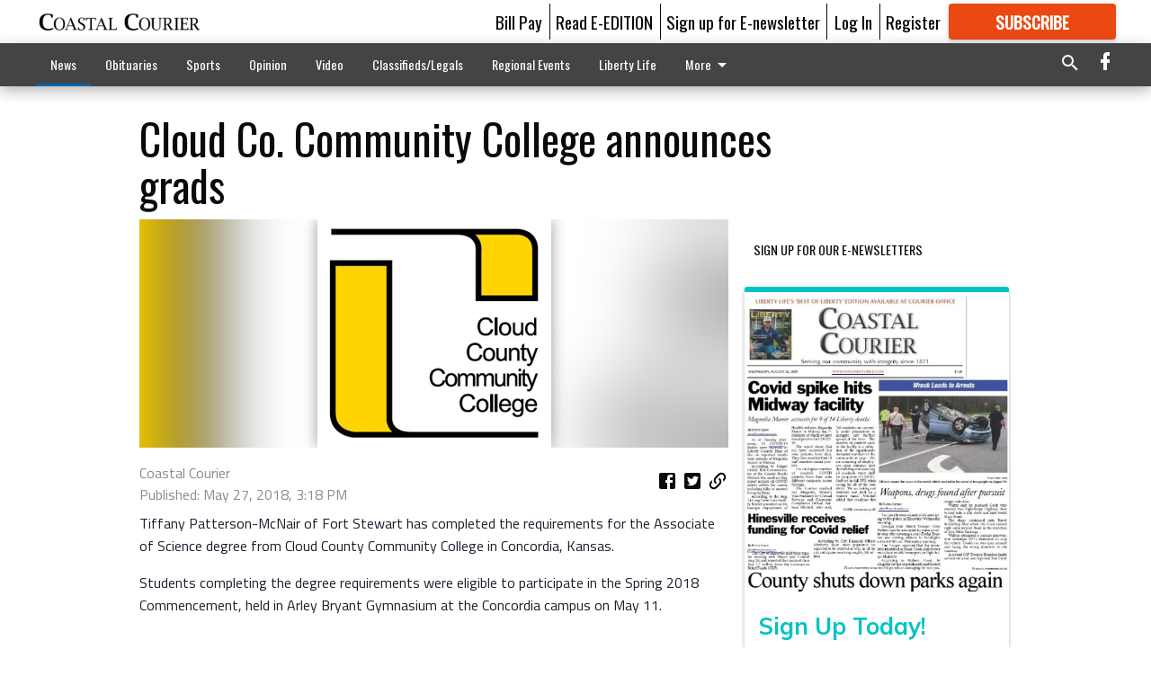

--- FILE ---
content_type: text/html; charset=utf-8
request_url: https://coastalcourier.com/news/cloud-co-community-college-announces-grads/?offset=1&snippet_index_75000002=1
body_size: 10747
content:




<div data-ajax-content-page-boundary>
    <div class="anvil-padding-bottom">
        
            
                
                    

<span data-page-tracker
      data-page-tracker-url="/news/documentary-tells-the-story-of-dorchester-academys-legacy/"
      data-page-tracker-title="Documentary tells the story of Dorchester Academy’s legacy"
      data-page-tracker-pk="75180547"
      data-page-tracker-analytics-payload="{&quot;view_data&quot;:{&quot;views_remaining&quot;:&quot;0&quot;},&quot;page_meta&quot;:{&quot;section&quot;:&quot;/news/&quot;,&quot;behind_paywall&quot;:true,&quot;page_id&quot;:75180547,&quot;page_created_at&quot;:&quot;2026-01-15 14:28:23.391406+00:00&quot;,&quot;page_created_age&quot;:491772,&quot;page_created_at_pretty&quot;:&quot;January 15, 2026&quot;,&quot;page_updated_at&quot;:&quot;2026-01-15 14:28:22.704000+00:00&quot;,&quot;page_updated_age&quot;:491773,&quot;tags&quot;:[],&quot;page_type&quot;:&quot;Article page&quot;,&quot;author&quot;:&quot;Pat Donahue&quot;,&quot;content_blocks&quot;:[&quot;Paragraph&quot;,&quot;Image&quot;,&quot;Image&quot;,&quot;Image&quot;],&quot;page_publication&quot;:&quot;Coastal Courier Editor/GM&quot;,&quot;character_count&quot;:6653,&quot;word_count&quot;:1121,&quot;paragraph_count&quot;:33,&quot;page_title&quot;:&quot;Documentary tells the story of Dorchester Academy\u2019s legacy&quot;}}"
>



<article class="anvil-article anvil-article--style--75000002" data-ajax-content-page-boundary>
    <header class="row expanded">
        <div class="column small-12 medium-10 medium-text-left">
            <div class="anvil-article__title">
                Documentary tells the story of Dorchester Academy’s legacy
            </div>
            
        </div>
    </header>
    <div class="row expanded">
        <div class="column">
            <figure class="row expanded column no-margin">
                <div class="anvil-images__image-container">

                    
                    
                    
                    

                    
                    

                    
                    

                    <picture class="anvil-images__image anvil-images__image--multiple-source anvil-images__image--main-article">
                        <source media="(max-width: 768px)" srcset="https://coastalcourier.cdn-anvilcms.net/media/images/2026/01/15/images/cc-cc-IMG_7086.max-752x423.jpg 1x, https://coastalcourier.cdn-anvilcms.net/media/images/2026/01/15/images/cc-cc-IMG_7086.max-1504x846.jpg 2x">
                        <source media="(max-width: 1024px)" srcset="https://coastalcourier.cdn-anvilcms.net/media/images/2026/01/15/images/cc-cc-IMG_7086.max-656x369.jpg 1x, https://coastalcourier.cdn-anvilcms.net/media/images/2026/01/15/images/cc-cc-IMG_7086.max-1312x738.jpg 2x">
                        <img src="https://coastalcourier.cdn-anvilcms.net/media/images/2026/01/15/images/cc-cc-IMG_7086.max-1200x675.jpg" srcset="https://coastalcourier.cdn-anvilcms.net/media/images/2026/01/15/images/cc-cc-IMG_7086.max-1200x675.jpg 1x, https://coastalcourier.cdn-anvilcms.net/media/images/2026/01/15/images/cc-cc-IMG_7086.max-2400x1350.jpg 2x" class="anvil-images__image--shadow">
                    </picture>

                    
                    
                    <img src="https://coastalcourier.cdn-anvilcms.net/media/images/2026/01/15/images/cc-cc-IMG_7086.max-752x423.jpg" alt="Dorchester documentary" class="anvil-images__background--glass"/>
                </div>
                
                    <figcaption class="image-caption anvil-padding-bottom">
                        Kay Flowers Johnson, a Hinesville native, and her husband Dan share a moment with former Atlanta mayor and UN ambassador Andrew Young after her interview with Young on Dorchester Academy.
Photos courtesy of Kay Flowers Johnson
                        
                    </figcaption>
                
            </figure>
            <div class="anvil-article__stream-wrapper">
                <div class="row expanded">
                    <div class="column small-12 medium-8">
                        
<span data-component="Byline"
      data-prop-author-name="Pat Donahue"
      data-prop-published-date="2026-01-15T09:28:23.391406-05:00"
      data-prop-updated-date="2026-01-15T09:28:22.704000-05:00"
      data-prop-publication="Coastal Courier Editor/GM"
      data-prop-profile-picture=""
      data-prop-profile-picture-style="circle"
      data-prop-author-page-url=""
      data-prop-twitter-handle=""
      data-prop-sass-prefix="style--75000002"
>
</span>

                    </div>
                    <div class="column small-12 medium-4 align-middle">
                        
<div data-component="ShareButtons"
     data-prop-url="https://coastalcourier.com/news/documentary-tells-the-story-of-dorchester-academys-legacy/"
     data-prop-sass-prefix="style--75000002"
     data-prop-show-facebook="true"
     data-prop-show-twitter="true">
</div>

                    </div>
                </div>
            </div>
            
            <div class="row expanded">
                <div class="column anvil-padding-bottom">
                    <div class="anvil-article__body">
                        
                        <div id="articleBody75180547">
                            
                                <div class="anvil-article__stream-wrapper">
                                    <div>
                                        As a child, Kay Flowers Johnson knew of the Dorchester Academy. What she didn’t know was its place in American history. Sunday, Johnson’s documentary on the legacy of Dorchester Academy will have its premiere at the Liberty County Performing Arts Center, with a tour of Dorchester to follow.
                                    </div>
                                    


<span data-paywall-config='{&quot;views&quot;:{&quot;remaining&quot;:0,&quot;total&quot;:1},&quot;registration_wall_enabled&quot;:true,&quot;user_has_online_circulation_subscription&quot;:false}'>
</span>
<div id="paywall-card" class="row expanded column" data-page="75180547">
    <section class="anvil-paywall-hit anvil-paywall-hit--style--75000002">
        <div data-component="Paywall"
             data-n-prop-page-pk="75180547"
             data-prop-page-url="https://coastalcourier.com/news/documentary-tells-the-story-of-dorchester-academys-legacy/"
             data-prop-block-regwall="false"
             data-prop-page-ajax-url="https://coastalcourier.com/news/cloud-co-community-college-announces-grads/?offset=1&create_license=true"
             data-prop-privacy-policy-url="https://coastalcourier.com/privacy-policy/"
             data-prop-terms-of-use-url="https://coastalcourier.com/terms-of-service/"
        ></div>
    </section>
</div>

                                </div>
                            
                        </div>
                    </div>
                </div>
            </div>
        </div>
        <div class="column content--rigid">
            <div class="row expanded column center-content anvil-padding-bottom" id="articleBody75180547Ad">
                


<div data-collapse-exclude>
    <div data-component="DynamicAdSlot" data-prop-sizes="[[300, 250], [300, 600]]" data-prop-size-mapping="[{&quot;viewport&quot;: [0, 0], &quot;sizes&quot;: [[300, 250]]}, {&quot;viewport&quot;: [768, 0], &quot;sizes&quot;: [[300, 600]]}]"
        data-prop-dfp-network-id="121231994" data-prop-ad-unit="anvil-skyscraper"
        data-prop-targeting-arguments="{&quot;page_type&quot;: &quot;article page&quot;, &quot;page_id&quot;: 75180547, &quot;section&quot;: &quot;News&quot;, &quot;rate_card&quot;: &quot;Courier metered rate&quot;, &quot;site&quot;: &quot;coastalcourier.com&quot;, &quot;uri&quot;: &quot;/news/cloud-co-community-college-announces-grads/&quot;}" data-prop-start-collapsed="False"></div>
</div>


            </div>
            <div class="row expanded column center-content anvil-padding-bottom" data-smart-collapse>
                

<div data-snippet-slot="top-page-right" >
    
<div data-inf-scroll-query="snippet_index_75000002" data-inf-scroll-query-value="2">
    
        



    
<div class="anvil-label anvil-label--style--75000002 ">
    <span class="anvil-label
                
                anvil-label--offset
                
                ">
        
            <span class="anvil-label__item">
            Latest Obituaries
            </span>
        
        
        
        
            </span>
        
</div>



<div data-component="RssFeedReader" 
    data-prop-endpoint="/api/v1/read_rss/"
    data-prop-show-description="True"
    data-prop-feed-url="http://www.legacy.com/obituaries/coastalcourier/services/rss.ashx?type=full:0Phwb8zAlz58giOSM-a9xs7qHERABRkwmIiXw_nEGK4"
    data-prop-description-length="150"
    data-prop-top-content="&lt;div class=&quot;rich-text&quot;&gt;&lt;/div&gt;"
    data-habitat-class="rss-snippet rss-snippet--medium rss-snippet--style--75000002 rss-snippet--default"></div>

    
</div>
</div>
            </div>
        </div>
        <div class="anvil-padding-bottom--minor anvil-padding-top--minor column small-12 center-content anvil-margin
        content__background--neutral-theme" data-smart-collapse>
            

<div data-snippet-slot="after_article" >
    
                


<div data-collapse-exclude>
    <div data-component="DynamicAdSlot" data-prop-sizes="[[300, 250], [320, 50], [300, 50], [970, 90], [728, 90], [660, 90], [990, 90]]" data-prop-size-mapping="[{&quot;viewport&quot;: [0, 0], &quot;sizes&quot;: [[300, 250], [320, 50], [300, 50]]}, {&quot;viewport&quot;: [1024, 0], &quot;sizes&quot;: [[970, 90], [728, 90], [660, 90]]}, {&quot;viewport&quot;: [1440, 0], &quot;sizes&quot;: [[990, 90], [970, 90], [728, 90], [660, 90]]}]"
        data-prop-dfp-network-id="121231994" data-prop-ad-unit="anvil-banner"
        data-prop-targeting-arguments="{&quot;page_type&quot;: &quot;article page&quot;, &quot;page_id&quot;: 75180547, &quot;section&quot;: &quot;News&quot;, &quot;rate_card&quot;: &quot;Courier metered rate&quot;, &quot;site&quot;: &quot;coastalcourier.com&quot;, &quot;uri&quot;: &quot;/news/cloud-co-community-college-announces-grads/&quot;}" data-prop-start-collapsed="False"></div>
</div>


            
</div>
        </div>
    </div>
</article>

</span>


                
            
        
    </div>
</div>


<span data-inf-scroll-query="scroll_content_page_count" data-inf-scroll-query-value="1">
</span>

<div class="row anvil-padding pagination align-center"
     
     data-inf-scroll-url="/news/cloud-co-community-college-announces-grads/?offset=2"
     >
    <div class="column shrink anvil-loader-wrapper">
        <div class="anvil-loader anvil-loader--style--75000002"></div>
    </div>
</div>


--- FILE ---
content_type: text/html; charset=utf-8
request_url: https://www.google.com/recaptcha/api2/anchor?ar=1&k=6LeJnaIZAAAAAMr3U3kn4bWISHRtCL7JyUkOiseq&co=aHR0cHM6Ly9jb2FzdGFsY291cmllci5jb206NDQz&hl=en&type=image&v=PoyoqOPhxBO7pBk68S4YbpHZ&theme=light&size=invisible&badge=bottomright&anchor-ms=20000&execute-ms=30000&cb=figztj49e7ht
body_size: 49353
content:
<!DOCTYPE HTML><html dir="ltr" lang="en"><head><meta http-equiv="Content-Type" content="text/html; charset=UTF-8">
<meta http-equiv="X-UA-Compatible" content="IE=edge">
<title>reCAPTCHA</title>
<style type="text/css">
/* cyrillic-ext */
@font-face {
  font-family: 'Roboto';
  font-style: normal;
  font-weight: 400;
  font-stretch: 100%;
  src: url(//fonts.gstatic.com/s/roboto/v48/KFO7CnqEu92Fr1ME7kSn66aGLdTylUAMa3GUBHMdazTgWw.woff2) format('woff2');
  unicode-range: U+0460-052F, U+1C80-1C8A, U+20B4, U+2DE0-2DFF, U+A640-A69F, U+FE2E-FE2F;
}
/* cyrillic */
@font-face {
  font-family: 'Roboto';
  font-style: normal;
  font-weight: 400;
  font-stretch: 100%;
  src: url(//fonts.gstatic.com/s/roboto/v48/KFO7CnqEu92Fr1ME7kSn66aGLdTylUAMa3iUBHMdazTgWw.woff2) format('woff2');
  unicode-range: U+0301, U+0400-045F, U+0490-0491, U+04B0-04B1, U+2116;
}
/* greek-ext */
@font-face {
  font-family: 'Roboto';
  font-style: normal;
  font-weight: 400;
  font-stretch: 100%;
  src: url(//fonts.gstatic.com/s/roboto/v48/KFO7CnqEu92Fr1ME7kSn66aGLdTylUAMa3CUBHMdazTgWw.woff2) format('woff2');
  unicode-range: U+1F00-1FFF;
}
/* greek */
@font-face {
  font-family: 'Roboto';
  font-style: normal;
  font-weight: 400;
  font-stretch: 100%;
  src: url(//fonts.gstatic.com/s/roboto/v48/KFO7CnqEu92Fr1ME7kSn66aGLdTylUAMa3-UBHMdazTgWw.woff2) format('woff2');
  unicode-range: U+0370-0377, U+037A-037F, U+0384-038A, U+038C, U+038E-03A1, U+03A3-03FF;
}
/* math */
@font-face {
  font-family: 'Roboto';
  font-style: normal;
  font-weight: 400;
  font-stretch: 100%;
  src: url(//fonts.gstatic.com/s/roboto/v48/KFO7CnqEu92Fr1ME7kSn66aGLdTylUAMawCUBHMdazTgWw.woff2) format('woff2');
  unicode-range: U+0302-0303, U+0305, U+0307-0308, U+0310, U+0312, U+0315, U+031A, U+0326-0327, U+032C, U+032F-0330, U+0332-0333, U+0338, U+033A, U+0346, U+034D, U+0391-03A1, U+03A3-03A9, U+03B1-03C9, U+03D1, U+03D5-03D6, U+03F0-03F1, U+03F4-03F5, U+2016-2017, U+2034-2038, U+203C, U+2040, U+2043, U+2047, U+2050, U+2057, U+205F, U+2070-2071, U+2074-208E, U+2090-209C, U+20D0-20DC, U+20E1, U+20E5-20EF, U+2100-2112, U+2114-2115, U+2117-2121, U+2123-214F, U+2190, U+2192, U+2194-21AE, U+21B0-21E5, U+21F1-21F2, U+21F4-2211, U+2213-2214, U+2216-22FF, U+2308-230B, U+2310, U+2319, U+231C-2321, U+2336-237A, U+237C, U+2395, U+239B-23B7, U+23D0, U+23DC-23E1, U+2474-2475, U+25AF, U+25B3, U+25B7, U+25BD, U+25C1, U+25CA, U+25CC, U+25FB, U+266D-266F, U+27C0-27FF, U+2900-2AFF, U+2B0E-2B11, U+2B30-2B4C, U+2BFE, U+3030, U+FF5B, U+FF5D, U+1D400-1D7FF, U+1EE00-1EEFF;
}
/* symbols */
@font-face {
  font-family: 'Roboto';
  font-style: normal;
  font-weight: 400;
  font-stretch: 100%;
  src: url(//fonts.gstatic.com/s/roboto/v48/KFO7CnqEu92Fr1ME7kSn66aGLdTylUAMaxKUBHMdazTgWw.woff2) format('woff2');
  unicode-range: U+0001-000C, U+000E-001F, U+007F-009F, U+20DD-20E0, U+20E2-20E4, U+2150-218F, U+2190, U+2192, U+2194-2199, U+21AF, U+21E6-21F0, U+21F3, U+2218-2219, U+2299, U+22C4-22C6, U+2300-243F, U+2440-244A, U+2460-24FF, U+25A0-27BF, U+2800-28FF, U+2921-2922, U+2981, U+29BF, U+29EB, U+2B00-2BFF, U+4DC0-4DFF, U+FFF9-FFFB, U+10140-1018E, U+10190-1019C, U+101A0, U+101D0-101FD, U+102E0-102FB, U+10E60-10E7E, U+1D2C0-1D2D3, U+1D2E0-1D37F, U+1F000-1F0FF, U+1F100-1F1AD, U+1F1E6-1F1FF, U+1F30D-1F30F, U+1F315, U+1F31C, U+1F31E, U+1F320-1F32C, U+1F336, U+1F378, U+1F37D, U+1F382, U+1F393-1F39F, U+1F3A7-1F3A8, U+1F3AC-1F3AF, U+1F3C2, U+1F3C4-1F3C6, U+1F3CA-1F3CE, U+1F3D4-1F3E0, U+1F3ED, U+1F3F1-1F3F3, U+1F3F5-1F3F7, U+1F408, U+1F415, U+1F41F, U+1F426, U+1F43F, U+1F441-1F442, U+1F444, U+1F446-1F449, U+1F44C-1F44E, U+1F453, U+1F46A, U+1F47D, U+1F4A3, U+1F4B0, U+1F4B3, U+1F4B9, U+1F4BB, U+1F4BF, U+1F4C8-1F4CB, U+1F4D6, U+1F4DA, U+1F4DF, U+1F4E3-1F4E6, U+1F4EA-1F4ED, U+1F4F7, U+1F4F9-1F4FB, U+1F4FD-1F4FE, U+1F503, U+1F507-1F50B, U+1F50D, U+1F512-1F513, U+1F53E-1F54A, U+1F54F-1F5FA, U+1F610, U+1F650-1F67F, U+1F687, U+1F68D, U+1F691, U+1F694, U+1F698, U+1F6AD, U+1F6B2, U+1F6B9-1F6BA, U+1F6BC, U+1F6C6-1F6CF, U+1F6D3-1F6D7, U+1F6E0-1F6EA, U+1F6F0-1F6F3, U+1F6F7-1F6FC, U+1F700-1F7FF, U+1F800-1F80B, U+1F810-1F847, U+1F850-1F859, U+1F860-1F887, U+1F890-1F8AD, U+1F8B0-1F8BB, U+1F8C0-1F8C1, U+1F900-1F90B, U+1F93B, U+1F946, U+1F984, U+1F996, U+1F9E9, U+1FA00-1FA6F, U+1FA70-1FA7C, U+1FA80-1FA89, U+1FA8F-1FAC6, U+1FACE-1FADC, U+1FADF-1FAE9, U+1FAF0-1FAF8, U+1FB00-1FBFF;
}
/* vietnamese */
@font-face {
  font-family: 'Roboto';
  font-style: normal;
  font-weight: 400;
  font-stretch: 100%;
  src: url(//fonts.gstatic.com/s/roboto/v48/KFO7CnqEu92Fr1ME7kSn66aGLdTylUAMa3OUBHMdazTgWw.woff2) format('woff2');
  unicode-range: U+0102-0103, U+0110-0111, U+0128-0129, U+0168-0169, U+01A0-01A1, U+01AF-01B0, U+0300-0301, U+0303-0304, U+0308-0309, U+0323, U+0329, U+1EA0-1EF9, U+20AB;
}
/* latin-ext */
@font-face {
  font-family: 'Roboto';
  font-style: normal;
  font-weight: 400;
  font-stretch: 100%;
  src: url(//fonts.gstatic.com/s/roboto/v48/KFO7CnqEu92Fr1ME7kSn66aGLdTylUAMa3KUBHMdazTgWw.woff2) format('woff2');
  unicode-range: U+0100-02BA, U+02BD-02C5, U+02C7-02CC, U+02CE-02D7, U+02DD-02FF, U+0304, U+0308, U+0329, U+1D00-1DBF, U+1E00-1E9F, U+1EF2-1EFF, U+2020, U+20A0-20AB, U+20AD-20C0, U+2113, U+2C60-2C7F, U+A720-A7FF;
}
/* latin */
@font-face {
  font-family: 'Roboto';
  font-style: normal;
  font-weight: 400;
  font-stretch: 100%;
  src: url(//fonts.gstatic.com/s/roboto/v48/KFO7CnqEu92Fr1ME7kSn66aGLdTylUAMa3yUBHMdazQ.woff2) format('woff2');
  unicode-range: U+0000-00FF, U+0131, U+0152-0153, U+02BB-02BC, U+02C6, U+02DA, U+02DC, U+0304, U+0308, U+0329, U+2000-206F, U+20AC, U+2122, U+2191, U+2193, U+2212, U+2215, U+FEFF, U+FFFD;
}
/* cyrillic-ext */
@font-face {
  font-family: 'Roboto';
  font-style: normal;
  font-weight: 500;
  font-stretch: 100%;
  src: url(//fonts.gstatic.com/s/roboto/v48/KFO7CnqEu92Fr1ME7kSn66aGLdTylUAMa3GUBHMdazTgWw.woff2) format('woff2');
  unicode-range: U+0460-052F, U+1C80-1C8A, U+20B4, U+2DE0-2DFF, U+A640-A69F, U+FE2E-FE2F;
}
/* cyrillic */
@font-face {
  font-family: 'Roboto';
  font-style: normal;
  font-weight: 500;
  font-stretch: 100%;
  src: url(//fonts.gstatic.com/s/roboto/v48/KFO7CnqEu92Fr1ME7kSn66aGLdTylUAMa3iUBHMdazTgWw.woff2) format('woff2');
  unicode-range: U+0301, U+0400-045F, U+0490-0491, U+04B0-04B1, U+2116;
}
/* greek-ext */
@font-face {
  font-family: 'Roboto';
  font-style: normal;
  font-weight: 500;
  font-stretch: 100%;
  src: url(//fonts.gstatic.com/s/roboto/v48/KFO7CnqEu92Fr1ME7kSn66aGLdTylUAMa3CUBHMdazTgWw.woff2) format('woff2');
  unicode-range: U+1F00-1FFF;
}
/* greek */
@font-face {
  font-family: 'Roboto';
  font-style: normal;
  font-weight: 500;
  font-stretch: 100%;
  src: url(//fonts.gstatic.com/s/roboto/v48/KFO7CnqEu92Fr1ME7kSn66aGLdTylUAMa3-UBHMdazTgWw.woff2) format('woff2');
  unicode-range: U+0370-0377, U+037A-037F, U+0384-038A, U+038C, U+038E-03A1, U+03A3-03FF;
}
/* math */
@font-face {
  font-family: 'Roboto';
  font-style: normal;
  font-weight: 500;
  font-stretch: 100%;
  src: url(//fonts.gstatic.com/s/roboto/v48/KFO7CnqEu92Fr1ME7kSn66aGLdTylUAMawCUBHMdazTgWw.woff2) format('woff2');
  unicode-range: U+0302-0303, U+0305, U+0307-0308, U+0310, U+0312, U+0315, U+031A, U+0326-0327, U+032C, U+032F-0330, U+0332-0333, U+0338, U+033A, U+0346, U+034D, U+0391-03A1, U+03A3-03A9, U+03B1-03C9, U+03D1, U+03D5-03D6, U+03F0-03F1, U+03F4-03F5, U+2016-2017, U+2034-2038, U+203C, U+2040, U+2043, U+2047, U+2050, U+2057, U+205F, U+2070-2071, U+2074-208E, U+2090-209C, U+20D0-20DC, U+20E1, U+20E5-20EF, U+2100-2112, U+2114-2115, U+2117-2121, U+2123-214F, U+2190, U+2192, U+2194-21AE, U+21B0-21E5, U+21F1-21F2, U+21F4-2211, U+2213-2214, U+2216-22FF, U+2308-230B, U+2310, U+2319, U+231C-2321, U+2336-237A, U+237C, U+2395, U+239B-23B7, U+23D0, U+23DC-23E1, U+2474-2475, U+25AF, U+25B3, U+25B7, U+25BD, U+25C1, U+25CA, U+25CC, U+25FB, U+266D-266F, U+27C0-27FF, U+2900-2AFF, U+2B0E-2B11, U+2B30-2B4C, U+2BFE, U+3030, U+FF5B, U+FF5D, U+1D400-1D7FF, U+1EE00-1EEFF;
}
/* symbols */
@font-face {
  font-family: 'Roboto';
  font-style: normal;
  font-weight: 500;
  font-stretch: 100%;
  src: url(//fonts.gstatic.com/s/roboto/v48/KFO7CnqEu92Fr1ME7kSn66aGLdTylUAMaxKUBHMdazTgWw.woff2) format('woff2');
  unicode-range: U+0001-000C, U+000E-001F, U+007F-009F, U+20DD-20E0, U+20E2-20E4, U+2150-218F, U+2190, U+2192, U+2194-2199, U+21AF, U+21E6-21F0, U+21F3, U+2218-2219, U+2299, U+22C4-22C6, U+2300-243F, U+2440-244A, U+2460-24FF, U+25A0-27BF, U+2800-28FF, U+2921-2922, U+2981, U+29BF, U+29EB, U+2B00-2BFF, U+4DC0-4DFF, U+FFF9-FFFB, U+10140-1018E, U+10190-1019C, U+101A0, U+101D0-101FD, U+102E0-102FB, U+10E60-10E7E, U+1D2C0-1D2D3, U+1D2E0-1D37F, U+1F000-1F0FF, U+1F100-1F1AD, U+1F1E6-1F1FF, U+1F30D-1F30F, U+1F315, U+1F31C, U+1F31E, U+1F320-1F32C, U+1F336, U+1F378, U+1F37D, U+1F382, U+1F393-1F39F, U+1F3A7-1F3A8, U+1F3AC-1F3AF, U+1F3C2, U+1F3C4-1F3C6, U+1F3CA-1F3CE, U+1F3D4-1F3E0, U+1F3ED, U+1F3F1-1F3F3, U+1F3F5-1F3F7, U+1F408, U+1F415, U+1F41F, U+1F426, U+1F43F, U+1F441-1F442, U+1F444, U+1F446-1F449, U+1F44C-1F44E, U+1F453, U+1F46A, U+1F47D, U+1F4A3, U+1F4B0, U+1F4B3, U+1F4B9, U+1F4BB, U+1F4BF, U+1F4C8-1F4CB, U+1F4D6, U+1F4DA, U+1F4DF, U+1F4E3-1F4E6, U+1F4EA-1F4ED, U+1F4F7, U+1F4F9-1F4FB, U+1F4FD-1F4FE, U+1F503, U+1F507-1F50B, U+1F50D, U+1F512-1F513, U+1F53E-1F54A, U+1F54F-1F5FA, U+1F610, U+1F650-1F67F, U+1F687, U+1F68D, U+1F691, U+1F694, U+1F698, U+1F6AD, U+1F6B2, U+1F6B9-1F6BA, U+1F6BC, U+1F6C6-1F6CF, U+1F6D3-1F6D7, U+1F6E0-1F6EA, U+1F6F0-1F6F3, U+1F6F7-1F6FC, U+1F700-1F7FF, U+1F800-1F80B, U+1F810-1F847, U+1F850-1F859, U+1F860-1F887, U+1F890-1F8AD, U+1F8B0-1F8BB, U+1F8C0-1F8C1, U+1F900-1F90B, U+1F93B, U+1F946, U+1F984, U+1F996, U+1F9E9, U+1FA00-1FA6F, U+1FA70-1FA7C, U+1FA80-1FA89, U+1FA8F-1FAC6, U+1FACE-1FADC, U+1FADF-1FAE9, U+1FAF0-1FAF8, U+1FB00-1FBFF;
}
/* vietnamese */
@font-face {
  font-family: 'Roboto';
  font-style: normal;
  font-weight: 500;
  font-stretch: 100%;
  src: url(//fonts.gstatic.com/s/roboto/v48/KFO7CnqEu92Fr1ME7kSn66aGLdTylUAMa3OUBHMdazTgWw.woff2) format('woff2');
  unicode-range: U+0102-0103, U+0110-0111, U+0128-0129, U+0168-0169, U+01A0-01A1, U+01AF-01B0, U+0300-0301, U+0303-0304, U+0308-0309, U+0323, U+0329, U+1EA0-1EF9, U+20AB;
}
/* latin-ext */
@font-face {
  font-family: 'Roboto';
  font-style: normal;
  font-weight: 500;
  font-stretch: 100%;
  src: url(//fonts.gstatic.com/s/roboto/v48/KFO7CnqEu92Fr1ME7kSn66aGLdTylUAMa3KUBHMdazTgWw.woff2) format('woff2');
  unicode-range: U+0100-02BA, U+02BD-02C5, U+02C7-02CC, U+02CE-02D7, U+02DD-02FF, U+0304, U+0308, U+0329, U+1D00-1DBF, U+1E00-1E9F, U+1EF2-1EFF, U+2020, U+20A0-20AB, U+20AD-20C0, U+2113, U+2C60-2C7F, U+A720-A7FF;
}
/* latin */
@font-face {
  font-family: 'Roboto';
  font-style: normal;
  font-weight: 500;
  font-stretch: 100%;
  src: url(//fonts.gstatic.com/s/roboto/v48/KFO7CnqEu92Fr1ME7kSn66aGLdTylUAMa3yUBHMdazQ.woff2) format('woff2');
  unicode-range: U+0000-00FF, U+0131, U+0152-0153, U+02BB-02BC, U+02C6, U+02DA, U+02DC, U+0304, U+0308, U+0329, U+2000-206F, U+20AC, U+2122, U+2191, U+2193, U+2212, U+2215, U+FEFF, U+FFFD;
}
/* cyrillic-ext */
@font-face {
  font-family: 'Roboto';
  font-style: normal;
  font-weight: 900;
  font-stretch: 100%;
  src: url(//fonts.gstatic.com/s/roboto/v48/KFO7CnqEu92Fr1ME7kSn66aGLdTylUAMa3GUBHMdazTgWw.woff2) format('woff2');
  unicode-range: U+0460-052F, U+1C80-1C8A, U+20B4, U+2DE0-2DFF, U+A640-A69F, U+FE2E-FE2F;
}
/* cyrillic */
@font-face {
  font-family: 'Roboto';
  font-style: normal;
  font-weight: 900;
  font-stretch: 100%;
  src: url(//fonts.gstatic.com/s/roboto/v48/KFO7CnqEu92Fr1ME7kSn66aGLdTylUAMa3iUBHMdazTgWw.woff2) format('woff2');
  unicode-range: U+0301, U+0400-045F, U+0490-0491, U+04B0-04B1, U+2116;
}
/* greek-ext */
@font-face {
  font-family: 'Roboto';
  font-style: normal;
  font-weight: 900;
  font-stretch: 100%;
  src: url(//fonts.gstatic.com/s/roboto/v48/KFO7CnqEu92Fr1ME7kSn66aGLdTylUAMa3CUBHMdazTgWw.woff2) format('woff2');
  unicode-range: U+1F00-1FFF;
}
/* greek */
@font-face {
  font-family: 'Roboto';
  font-style: normal;
  font-weight: 900;
  font-stretch: 100%;
  src: url(//fonts.gstatic.com/s/roboto/v48/KFO7CnqEu92Fr1ME7kSn66aGLdTylUAMa3-UBHMdazTgWw.woff2) format('woff2');
  unicode-range: U+0370-0377, U+037A-037F, U+0384-038A, U+038C, U+038E-03A1, U+03A3-03FF;
}
/* math */
@font-face {
  font-family: 'Roboto';
  font-style: normal;
  font-weight: 900;
  font-stretch: 100%;
  src: url(//fonts.gstatic.com/s/roboto/v48/KFO7CnqEu92Fr1ME7kSn66aGLdTylUAMawCUBHMdazTgWw.woff2) format('woff2');
  unicode-range: U+0302-0303, U+0305, U+0307-0308, U+0310, U+0312, U+0315, U+031A, U+0326-0327, U+032C, U+032F-0330, U+0332-0333, U+0338, U+033A, U+0346, U+034D, U+0391-03A1, U+03A3-03A9, U+03B1-03C9, U+03D1, U+03D5-03D6, U+03F0-03F1, U+03F4-03F5, U+2016-2017, U+2034-2038, U+203C, U+2040, U+2043, U+2047, U+2050, U+2057, U+205F, U+2070-2071, U+2074-208E, U+2090-209C, U+20D0-20DC, U+20E1, U+20E5-20EF, U+2100-2112, U+2114-2115, U+2117-2121, U+2123-214F, U+2190, U+2192, U+2194-21AE, U+21B0-21E5, U+21F1-21F2, U+21F4-2211, U+2213-2214, U+2216-22FF, U+2308-230B, U+2310, U+2319, U+231C-2321, U+2336-237A, U+237C, U+2395, U+239B-23B7, U+23D0, U+23DC-23E1, U+2474-2475, U+25AF, U+25B3, U+25B7, U+25BD, U+25C1, U+25CA, U+25CC, U+25FB, U+266D-266F, U+27C0-27FF, U+2900-2AFF, U+2B0E-2B11, U+2B30-2B4C, U+2BFE, U+3030, U+FF5B, U+FF5D, U+1D400-1D7FF, U+1EE00-1EEFF;
}
/* symbols */
@font-face {
  font-family: 'Roboto';
  font-style: normal;
  font-weight: 900;
  font-stretch: 100%;
  src: url(//fonts.gstatic.com/s/roboto/v48/KFO7CnqEu92Fr1ME7kSn66aGLdTylUAMaxKUBHMdazTgWw.woff2) format('woff2');
  unicode-range: U+0001-000C, U+000E-001F, U+007F-009F, U+20DD-20E0, U+20E2-20E4, U+2150-218F, U+2190, U+2192, U+2194-2199, U+21AF, U+21E6-21F0, U+21F3, U+2218-2219, U+2299, U+22C4-22C6, U+2300-243F, U+2440-244A, U+2460-24FF, U+25A0-27BF, U+2800-28FF, U+2921-2922, U+2981, U+29BF, U+29EB, U+2B00-2BFF, U+4DC0-4DFF, U+FFF9-FFFB, U+10140-1018E, U+10190-1019C, U+101A0, U+101D0-101FD, U+102E0-102FB, U+10E60-10E7E, U+1D2C0-1D2D3, U+1D2E0-1D37F, U+1F000-1F0FF, U+1F100-1F1AD, U+1F1E6-1F1FF, U+1F30D-1F30F, U+1F315, U+1F31C, U+1F31E, U+1F320-1F32C, U+1F336, U+1F378, U+1F37D, U+1F382, U+1F393-1F39F, U+1F3A7-1F3A8, U+1F3AC-1F3AF, U+1F3C2, U+1F3C4-1F3C6, U+1F3CA-1F3CE, U+1F3D4-1F3E0, U+1F3ED, U+1F3F1-1F3F3, U+1F3F5-1F3F7, U+1F408, U+1F415, U+1F41F, U+1F426, U+1F43F, U+1F441-1F442, U+1F444, U+1F446-1F449, U+1F44C-1F44E, U+1F453, U+1F46A, U+1F47D, U+1F4A3, U+1F4B0, U+1F4B3, U+1F4B9, U+1F4BB, U+1F4BF, U+1F4C8-1F4CB, U+1F4D6, U+1F4DA, U+1F4DF, U+1F4E3-1F4E6, U+1F4EA-1F4ED, U+1F4F7, U+1F4F9-1F4FB, U+1F4FD-1F4FE, U+1F503, U+1F507-1F50B, U+1F50D, U+1F512-1F513, U+1F53E-1F54A, U+1F54F-1F5FA, U+1F610, U+1F650-1F67F, U+1F687, U+1F68D, U+1F691, U+1F694, U+1F698, U+1F6AD, U+1F6B2, U+1F6B9-1F6BA, U+1F6BC, U+1F6C6-1F6CF, U+1F6D3-1F6D7, U+1F6E0-1F6EA, U+1F6F0-1F6F3, U+1F6F7-1F6FC, U+1F700-1F7FF, U+1F800-1F80B, U+1F810-1F847, U+1F850-1F859, U+1F860-1F887, U+1F890-1F8AD, U+1F8B0-1F8BB, U+1F8C0-1F8C1, U+1F900-1F90B, U+1F93B, U+1F946, U+1F984, U+1F996, U+1F9E9, U+1FA00-1FA6F, U+1FA70-1FA7C, U+1FA80-1FA89, U+1FA8F-1FAC6, U+1FACE-1FADC, U+1FADF-1FAE9, U+1FAF0-1FAF8, U+1FB00-1FBFF;
}
/* vietnamese */
@font-face {
  font-family: 'Roboto';
  font-style: normal;
  font-weight: 900;
  font-stretch: 100%;
  src: url(//fonts.gstatic.com/s/roboto/v48/KFO7CnqEu92Fr1ME7kSn66aGLdTylUAMa3OUBHMdazTgWw.woff2) format('woff2');
  unicode-range: U+0102-0103, U+0110-0111, U+0128-0129, U+0168-0169, U+01A0-01A1, U+01AF-01B0, U+0300-0301, U+0303-0304, U+0308-0309, U+0323, U+0329, U+1EA0-1EF9, U+20AB;
}
/* latin-ext */
@font-face {
  font-family: 'Roboto';
  font-style: normal;
  font-weight: 900;
  font-stretch: 100%;
  src: url(//fonts.gstatic.com/s/roboto/v48/KFO7CnqEu92Fr1ME7kSn66aGLdTylUAMa3KUBHMdazTgWw.woff2) format('woff2');
  unicode-range: U+0100-02BA, U+02BD-02C5, U+02C7-02CC, U+02CE-02D7, U+02DD-02FF, U+0304, U+0308, U+0329, U+1D00-1DBF, U+1E00-1E9F, U+1EF2-1EFF, U+2020, U+20A0-20AB, U+20AD-20C0, U+2113, U+2C60-2C7F, U+A720-A7FF;
}
/* latin */
@font-face {
  font-family: 'Roboto';
  font-style: normal;
  font-weight: 900;
  font-stretch: 100%;
  src: url(//fonts.gstatic.com/s/roboto/v48/KFO7CnqEu92Fr1ME7kSn66aGLdTylUAMa3yUBHMdazQ.woff2) format('woff2');
  unicode-range: U+0000-00FF, U+0131, U+0152-0153, U+02BB-02BC, U+02C6, U+02DA, U+02DC, U+0304, U+0308, U+0329, U+2000-206F, U+20AC, U+2122, U+2191, U+2193, U+2212, U+2215, U+FEFF, U+FFFD;
}

</style>
<link rel="stylesheet" type="text/css" href="https://www.gstatic.com/recaptcha/releases/PoyoqOPhxBO7pBk68S4YbpHZ/styles__ltr.css">
<script nonce="zZHlrvXIM12HHcylJmvdTw" type="text/javascript">window['__recaptcha_api'] = 'https://www.google.com/recaptcha/api2/';</script>
<script type="text/javascript" src="https://www.gstatic.com/recaptcha/releases/PoyoqOPhxBO7pBk68S4YbpHZ/recaptcha__en.js" nonce="zZHlrvXIM12HHcylJmvdTw">
      
    </script></head>
<body><div id="rc-anchor-alert" class="rc-anchor-alert"></div>
<input type="hidden" id="recaptcha-token" value="[base64]">
<script type="text/javascript" nonce="zZHlrvXIM12HHcylJmvdTw">
      recaptcha.anchor.Main.init("[\x22ainput\x22,[\x22bgdata\x22,\x22\x22,\[base64]/[base64]/[base64]/[base64]/[base64]/[base64]/KGcoTywyNTMsTy5PKSxVRyhPLEMpKTpnKE8sMjUzLEMpLE8pKSxsKSksTykpfSxieT1mdW5jdGlvbihDLE8sdSxsKXtmb3IobD0odT1SKEMpLDApO08+MDtPLS0pbD1sPDw4fFooQyk7ZyhDLHUsbCl9LFVHPWZ1bmN0aW9uKEMsTyl7Qy5pLmxlbmd0aD4xMDQ/[base64]/[base64]/[base64]/[base64]/[base64]/[base64]/[base64]\\u003d\x22,\[base64]\\u003d\x22,\x22HnFSBsONGMKQXMK5wrxawpdRScOmC2NFwoXCmcO4wqXDojhZW33CmyJDOsKJUkPCj1fDlFTCuMK8c8Osw4/CjcOsTcO/e0jCiMOWwrRDw4QIaMOGwpXDuDXCvMKNcAFjwrQBwr3CohzDrijCnwsfwrNzOQ/CrcOrwoDDtMKeasOIwqbCti7DliJ9Wi7CvhsbUVpwwpTCpcOEJMKfw5wcw7nCvFPCtMORIETCq8OGwqnCtlgnw5tDwrPCslXDpMORwqI4wqIyBj/DjjfCm8Khw5Egw5TClsK9wr7ChcK/Mhg2wqPDrAJhLlPCv8K9GcOoIsKhwplGWMK0G8K5wr8ECVBhEDlUwp7DokbCgWQMMcOvdmHDqMKIOkDClMKCKcOgw4ZpHE/Ctz5seB7DgnBkwoZgwofDr1Ycw5QUG8KhTl4BH8OXw4Q+wrJMWjZOGMO/w6w1WMK9W8K1ZcO4ahnCpsOtw6V6w6zDnsOgw7/Dt8OQcDDDh8K5CMOuMMKPMH3DhC3DjsOyw4PCvcOJw698wq7DscOdw7nCssOFdmZmNcKlwp9Ew6jCq2J0SWfDrUMEWsO+w4jDucOiw4w5VcKkJsOSVcKiw7jCrgp0McOSw6vDiEfDk8OzUDggwp/DrwohF8OGYk7CusKXw5s1wodbwoXDiBdnw7DDscOOw7rDomZjwpHDkMORPVxcwonCh8KETsKUwrdXY0BEw6UywrDDs18awofCpz1BdBrDnzPCiS/[base64]/DrMKpWVVjd8KAwqEKwqXDvyDDoH/[base64]/Dnx/CoMKzVcK3IcOxRsOiwq8iw63DgUVKw6A3bsOqw4LDi8OXXBYyw7LCrsO7fMKuSV43wpVWasOOwp9yHsKjOsOswqAfw6vCqmERGMKlJMKqCW/[base64]/w6XDinbCmUB3K8OSwpNHYMK9FUfCmUt9wpnChsKMwrzDgMOWw6/DgXLCozfDgcOwwq0BwprCtMOefkoTZsKrw4HDiVnCjWbCi0/CmsK4EzlsPmcjbENew4wfw6FswqzDnMK+wpZfw6rDoHTCvVHDixodKcKWFDV/C8K+IsOjwoLCo8OGd3Fww5LDj8Kuwr92w4PDgMKiakjDm8KdbwTDpkJ7wpE9csKbTVZuw5MIwqwpwq7DmDDCnVNYw5jDg8Kiw7hEdsOsworDvsK6wr/Du3/Cg3pISRHClsK7VhsXwqtrwoJhw7fDqytrPsKKDGQBO1bCpsKRwoDDi1NRw5UCCVo+LgZvw4d8ECokw5wIw68yVz5ew7HDssKlw6zCoMK7wr1rUsOMwoXCgMK/HjzDtUXCoMOzAsOGUMOOw7TDrcKIHAF5YA7Chk1+HMO4f8KlaHgvUWsKw6p5wqXCjMKfPTgtM8K6wqvDhsOfO8O0woLDmcKwGUbDgHFJw4YGK05ww4pSw6DDpcK/IcK+VysHQMKfwrY0T0BxeWHDkMOgw60uw47DqhbChVYTLFkjwqMdwq7CscO2wq0Qw5bCgTLCosKkdcObw57Ci8OpBS/CpBDDiMOCw68YNxBEw7I4woIswoLCs1XCrA0HK8OPbjtQwqzCiW/CkMOyMMKCD8OyAsKFw6/CjcKKw748Sj9Uw47Dq8Kzw7bDn8K5w4ghY8KUd8OBw5pQwrjDsnHCl8Kcw4fCrX7DoH9oGzHDm8Kqw5Y1w6zDi27CnMO3UsKtLcKUw43Dg8OBw7JXwrLCshDCtsKdw4PCokXCt8OdAsOjPMOtajvCisKORsKjEFR6wpVRw5PDkFvDu8OIw45lwpgwc1hYw4PDmMOaw4/DnsOTwp/DuMK4w4AQwq5wEsKKZcOgw7XCn8KZw7XDuMKbwqE1w5LDuwtrYUILUMOEw6gfw7bCnkrDqArCtMOUwrjDuTTCj8OjwqN6w6/Dsk/DsBM7w7B3HsKNTMK3VGHDkcKIwqI8K8KvUT8NQMKwwrxXw7jChnfDvMOkw54EJHwyw68AZ1RKw7xpdMOUMk3DqsKJUUDCtcK4MsK7ETXCtCXCq8OTw4XCocK/[base64]/ChEnDvMOHwqwTwqd+w593w4zCskLDmVPCrwHCrRjDnMObc8OXwofDt8K1wpDDvMOiwq3Dim4YdsOuQyDCrSVow7fDr0YMw5s/O07DokjCmlrCm8KeYsKZF8KZA8O6ZEdGPl1owodfM8OAw7zCtHdzw5NdwpDCh8KiO8KTwoF0wq/DnRbCnj8TECLDtkXCs20Jw7Z+w7FyYU3Cu8OUw6jCoMKVwpQPw5fDncO+w4dZwrsoE8OjNcOSRsKtTMOWw5LCucOCw5HDtcOOJEAgcxh2w6PCtcKxKlfCiX1ECMOjMMKkw5fChcK1NMOfdMK2wqDDv8Oxwp3Dv8OBJ2Bzw5dMwro/N8OXI8OARcONwpZeBcKbOWXCmlTDpsKawrktaX7Ct2PDoMKcO8KZZsKlMcK7w6MCKsOwaRoyVS/[base64]/wqTCp2jDhsKuVcK8w7bDrcOHWMKlworCrTjCm8ODMkjCvyIicsKgwr3Cq8KmcBRRw6MdwosoMicpbMOFw4bDqcKNwo/CogrCssOaw5VtCTbCocK8VcKMwpvDqQo6wojCssOawooAL8Ovw5RrccKeOzvCvMO5IhzDo2vCqSzDiHnDgsOSwpVHwrLDr2FXECV9w4bDg0/Cvxd6Olg7DMOQDcKJbnDDocOgPGo2UD/DiGLDoMOyw6cywr3DncKgwpYow7orw6zClgPDrcKgaGPCnRvCllMKwo/DqMKlw6QndcKdw5LCiXMXw5XCmsKowrMnw5zDs2VFdsOjXDzDm8KtBsOIw7AawpQqAlfCvsKGPxfDvHhEwowKSMKtwoXDgyPCq8KHwp5Jw7HDk0EywqcLw5rDlTPDuHDDicKvw4nCpwDDtsKDw5bCr8OJwqYgwrLCtwFnCWlXwqRLJcO6Y8KjAcOWwr9hDTzClmHCsS/Dg8KMbm/DrcK8wrrChw0Fw4vCncOBNAHCpnBtecKufVrDh1ssB1hzdsOjB2MSXQ/Dq2fDrhnDp8KLwqDDrsOSVsKdP0/[base64]/DpycgworDgmjCoVE7VFjCrcKJw5TDqmkOworDusKod2VFw6rCsycdwrHCsVM/w7/ChMKVeMKew4lVw4woXsOFJRbDqMKCbMO8fnDCpXNOCTJ2PGPDrkh4PW3Dr8ObLms/w4BywqoKAkkPLcOsw6TChGPDgsOnJDPDvMKKOEhLw4gTwps3csKyZsKiwqwHw5XCqcK/[base64]/[base64]/CoyDCtQULJMO5w4d7woUvwqTDpcK2woISN1vDucKLCVrCtWYNw4J6wrDCncKqV8Kvw697worCkFlRL8OTw53Dgj7DiUfDq8KAw5tlwo9CE2tDwqXDksKaw7PCnhxxw5HDhMKVwqh3b0Z0wpLDkR7DpX9Iw6XDkF3DjR93w7HDriTCoEoLw6DCgT/DmsOxL8KudcK7wqvDpALCu8OQIMOWf1h0wp/Dl0DCgsKGwrTDtcKfQcO2wpTDu3sZSsOAw7nDlsOcY8KIw7jDsMOOIcK/wp9Cw5BBfzghVcKNMMKdwpsowrkbwpB8V0ZPImnDqR7DvcO0w5Acw7UBwqbDi2YbAF/[base64]/[base64]/[base64]/[base64]/w4TDmB7CqUrDhcKHbMKxw4PCh8KQM8Kcw63CmyImwqkxE8Ktw5cSwpN0wpHCtsKfYcK3wqBMwq4eWgnDpMOowoTDukIawpzDt8K9DcOKwqIuwoHDvFjDscKrw7rCgMKCNADDqB7DksK9w4oAwrPDmsKPw6RTw4MYCmDDqmXCn1/Co8O0MMKww6ALDhLDjsOpwoJVBjvDg8KRw6nDvD3ChsOZw5TDjsOOfGd2VMKNOA7CrMOmw7clMcKow7p9w64vw5rCrsKeCHnDssOCfyxPGMOhw7p1PWBvNwDCuXHChCkMw4xRw6UoYQhGOsOQwo4lMjHCoSfDk0YqwpReQzrCu8OHAmjDtcKIc1TCqcKiwrtVCHp/Yxo4HwPDmMK3wrHCk27CicO8RcOvwqMCwpkET8O7w4Riw5TCusKdAcKiwpAcw61VbsKdJMOmw5AwI8OeA8OEwpdtwp8CeQFAUG42V8OWw5DDjRTCoSE1EyHCpMKZwrrDg8Kww63DkcKhciU/w49iD8OGDRrDicObw4Rdwp7CiMOnFMOXwrnCpH4sw6XCqcOowrlgKAtbw5DDocKmJTBiWHPDv8OCwpbDhid+NsKTwofDpsOlwq/[base64]/CuytDw5Nnwp7CoiAuNcOMFidzwqg5dcOfworDjEzDjXLDnCXDmcKRw4jDqcOCaMOfNRwKw55raBNYTcO6ewvCmsKEEsKPw71CHzvDl2Itb1TDosKAw4ooSMKfZSxMw4cGwrIgwohyw5zCv3jDosKuDUImM8KDJ8OuIMOHR0Rxw7/DhG4rw7kGajLCm8OMwr0ye0p2w5g6w53DksKpOcKqWC8pdmLCk8KDeMOmZMKee0kERlfCsMKnEsOnwoXCiHLDjF9/UUzDnAQeYnRuw6/DkD7DiB7DplzCisO4wo3CjMOqG8OmOMO9wo5ZUnBdIcOCw5PCuMKtf8O+Iw1MKcOUwqpxw5LDriZqwpnDrsOIwpQfwrdyw7/Cji7ChmTDnlrCocKVSsKISQRqw5LDvyPDoU4ieUXCgDnCksOswrrCssOkQmF5wrrDrMKfVGbDiMOTw7R5w5FpK8K/KcKPI8KGwpVAHsOHw7Ntw73DkUtIBBNqCMOSw7RiL8OzbwExLk0kUcKnWcO9wq0aw64nwoMLQMOyLcKXOsOsTh7Cnwhbwoxow7nCtMKKTQcUU8KLwpUeE3fDkDTCnB7DvRhqDHXDry91UMOhDMKHHwjCqMK1w5TDgXfDs8Omwqd8MBsMwpQyw4/[base64]/w7/[base64]/DmsK3w5nDv8KXU0BUDsOrw7pkS0BYwoXDqRoabsKPw7LCrcKsFRfDhjNkTwLCnwDDp8KowobCqSbCqMKHw7bCrknCpCfDpk0CHMOyKktjBF/DpHxCX31fwr3Ch8O/UytIfWHCqsOjwoEuJHIeXw/Cs8OewofDo8KMw5vCqCrDr8OOw5zDiHN4wojCgMOBwprCr8K9bVLDh8OewqJew6Qawp7DmMKmw4Z5w7ovKiVMScO2QS/CsTzCvMOJDsOtH8KawonCh8OENcK3w6EcBcOpDWPCrzoFw5MlWMK5W8KqbWsCw6cTMMK9EHfDhsK6BhfDvcKiDMO/[base64]/DqMKvFwQ6w4fDuinDuWhIwoRJwqnDinVbFTnCjD3CtDkyIlzDlAzDgkzCkwzDmQgAHghdJ1fDlh1YT2c6w7ZtasOAUlQGRlrDsEN/w6N9dsOWTsOQUl5Pb8Ogwr7CoGtvcMOKDMOWbcOKw6kSw4tuw5zCg1A/wp9Wwq3DvS7CosOTDnHCqxk4w4XClsOYw4Bnw5Z9w7VKHsKkwplrw4rDlX3Dt1w8RzUswq3Ck8KITcOYQMOtb8O8w7nCmXLCg1fCkMKNISgscwjDnQtMa8KeWj8THsKPN8Oxcw88Q1YMVsKTw4AKw7luw43CmsK6Z8O/[base64]/CisOGQcKtf8OIwo/Dj8K8KsO8fcO7BcOrwp7ClcKUw4I8wpbDtzpgw4Fjwr4Dwr4KwojDnDjDnRHCiMOkwq7ChSU3wrfDo8OzK108wrvCvVjDlCHDjWjCr2hkwoVVwqkpw7Y8CidRBzhWJ8OvIsOzwrkOw4/Cj1ZqJBk7w5vCqMOUJ8OeVGE9wqPDlcK/w6vDmsK3wqssw6bDj8OLFsKgw6rChsOMaEsKw7rClnHCuhPDvm3Csx/Dr37CnHwZfFU4wotbwr7DmU5Cwo3CucO4wobDicOlwrdZwpI6GsOAw4NdOAEZw7h4IsO2woZiw4k8K3lMw6JaeS3CmMOfPAB+wr/DuArDnsK9wo7CgMKbwq7Di8K6E8KKBsKOwrcFcxF4LSDDjsKITsOWWcKyLMK2w6/DtT/CnQPDpA5BcH4rHcK6fADCrkjDpFbDhMKfCcOjKcK3wpAtU3TCpcKnwpvDr8KuD8Oowp0Pw4rCgE7CuQ8BBildw6vCscOXw5vDmcOYw6gGwoRmPcKdRQTCmMKMwrk/worCqTXCtFA9wpDDhUZDJcKnw5DCvBxvwrs3Y8Klw7tvfzZ9UEQdOcK+PiIoZ8KqwpZRdihBw4VfwoTDhsKIVMOvw4DDlRHDu8KxMsKjw7IeYsKowp1gwpcAJsOlRMO/ElHCnDXCiUDCucKfO8OUwoB2IcK/[base64]/CrVjDrBAdS8KhRRpeeMK4SMKjwrAlw5Mmwp3ChcO6wqbCm29uw4XCnEpSe8OowrgbO8KiOGMyQMOKw4bDgsOrw4/CsXPCkMKrwozDlF/DvXPCtBHDi8KRB0rDp27CqA/DsgZYwrB2wrxVwr/DlSQ0wqjCuVtww7TDuEnCvErCmUbDscKSw4QzwrjDrcKUNhXCmnTDuTdiFV7DgMOlwrbDr8OAQ8Oew68HwrzDrwYFw6fCqXdxasKnw4fCpsKYR8OHwpgxw5/CjcK6aMOGwrvDuS3CiMOKIHlBVQBww4HCsBDCjcKswo5Gw6jCosKawpDCgMKcw7AtIwA+wqMCwrh/[base64]/DnjQawo9sG2DCsSdkXcO+w5dUw73CgMK7SDMxDsOiMMOqwrLDvsKww5rCr8O1IhHDnsOQG8Ksw6TDr07DvMKvHWlWwqo6wonDisKvw4oUC8KqSVfDicK7w4rCsEDDvMOPa8Olw7BENT0ADxxYKDt/wpbDu8K3eX5sw6XDrRodwpxiasKCw4TCpsKuw6/CqgIyXiQTWm9LDDFpwr3DmiwPL8Kzw7Mzwq7Dqjt2c8OuKcKKQ8KAwrzCjcOaQERbTBzDqGQqa8OABH/[base64]/wrM4CWtqDcOHfUlFGlPCoMKTCcORwq3DtMO7w5TCjAghNsOXwofDnwp0LsOVw5xEK1/Cpj1XNWgPw7HDscOVwofDgE7DsB51I8KFfFU1woXDoXQ0wqLDkjLChV1Xw4nCiQMRDzrDgH1Owq/[base64]/wqp3KMOMRMOewpRpR1xRwpbCg8OxZgHCq8KQw4tmw6LDgcKZw5rDi1jDlMOnwox4EsKzGQHCv8OMwpjDr0dQX8KUw5pow4TDqjkAwo/[base64]/YFXDrMOLdcKGI8KBfE9nBx8cGzLCjMKnw4fCnhDDgsKNwrFMY8ODwpobHcOxSsKbOMOtOg/DuiTDp8OvJEvCnMOwBlQjCcK5MDEYacO2TnzDu8KvwplNw7HCjMK+wpMKwp4awo/[base64]/DvDM0w4sHw69vwqo4wqXCscKVNMOpGnR3JsKowqlQKMOCw6zDmMKaw7l5KsOOwqtDLV4HTsOgbU/DtsKywqhLw51aw4TDq8K0K8KoVXHDlsOOwrc6LMOKSQZcMMOXblYXGmdbbcK/RmPCnzfCnwF4F3TCm3E8wpB4wo8Lw7bCmcKuwqPCj8KCecOeEnDDtHfDkAYuY8KwCMK/HQURwrHDlWh1IMKhw5dBw68uw4tmw60zw5PDocKcXcKnDMKnZ2sZwrBFw5Q/w6bDl1IbBFPDllh7Gm5Hw7kgGhU2wq5YZwXDvMKhEgB+OUs3w6DCuQJIWsKOwrESw5fDqcKvTlRlw6HCizJjw5NlAQ/CpRFcb8OiwotMwqDCvMKRZ8OoTDPDvE5/wrLCucKabUNGwpnChnEPw6fCsFrDpcK+wpoQK8Ktw7FfZ8OCDg/CqR1wwp1Cw50twqrDiBrCjMKpOnvDqzTDiy7DvzLDhmJewrodfVHCvUTCgHIKDsKiw7nDrMKNI13Dog5Uw7vDmcKjwoNyKW7DlMKZWcKCAMK0wqNpMCPCqMKxQCLDv8OvK3teUMOZw5nChwnCt8KLw4vChgnCvQFEw7HDoMKRCMK0w43CucOkw5XCs13DkS5dO8OANV/[base64]/[base64]/DuFY9NQIxwq1pTsONM1bCmMOLw6IdWMKfIsK5w7kdwqxaw7plw4LCoMOeSzXChEfCu8OrcMKfw6oKw5LCl8OXw5fDlArCo3DDrxETbsKWwpo5wooRw7ZQUMOYXsKiwr/DrMOxGDfCrF7Ds8ONw6DCsyjCs8Kcw5sGwp1ewqIPwoJPdMOZUnnCksKsQGpKN8Kdw6QDemQ+w5xwwonDr3NgcsOTwqsAw55zLcOUesKIwo7DvsK9ZmfCmzHCkUbDqMO5I8KxwocwLT/CoDjCpMONwoTChsKBw73DtFrCsMONw4fDq8OqwqnCu8OKNMKlXGIDGDPCscOdw6/Dvz5jWR5yFcOaBTgawq3DoRDDscOwwqTDjcOJw5LDrgfDiSsCw5HCgRbDhWt6w7LCnsKmccKPw5LDu8ODw60ywrNQw7/ClW8gw6hAw693fsKrw6PDrcK/L8KewoHDljTCvMKiwo7Co8KUd3HCtcO6w4kAw5NZw7Imw7grw7/DtnLCgsKEw4DDmMKsw7DDmMO7w4dCwovDqB/DvF4YwpHDqwzDksOmCVxKbhDCo0bDoCJRWnt1wp/Cq8KjwozCqcKfKsOdXx8Aw74gw7lVw7XDrsOaw6R8CsKscXtiLMOmw60uwqwuTgZ6w5MeVcO9w7IuwpLCmsKiw4YbwofCscOnRcOrbMOnGMKgw4/[base64]/GyrCuXZ8WMOQwpUqw6ZQN8OKK8KrWCNuw6XClVkKVy9kAcO6w7caLMKXw5rClAICwqnDl8Ksw5Vzw5s4w47Cq8K7wpzClsOIF3PDosKtwrVfw61nwqQiwrdmbcOKW8OCw5NNw61FEyvCu0vDqMKLScO4SjEIwqkXYcOfWQDCpmwOSMO/esKdb8KVWcOaw6nDmMOgw6fCrMKKIsOJc8Oow4HCg0k4w7LDsw3DrcKTbxbCgEgrB8OnVsOkw5LCqQ0uPcKxDcO1wqRTVsOcBwcLfzPCiiAvwrzDusKsw4xfwp0DFAN5Ch3CtVXDpcK/wrUOYEZlwqrDnTPDp3JQSzBYQ8O9wrgXPk5VW8Oiw7nDqcKECcKqw58jQ14GFMO4w6EAMMKEw5zCksO5B8OpFg5ww7bDiHbClMOTADvCisOpdWszw4bDn2fDv23Ds2EvwrFGwqwhwrZPwpTCpF3CvA/Ciyxvw6cYw4QQw4nDjMK/wrDCgcOyPFHDuMOWaSsbw6J5wrp/w4hww5EPLlVgwpLCkMOtw6vDjsKZwqdyKVNywrRQYXvDpMOiwovCj8KEw7gcwosWB2VQIwFISHR8w4FIwqvCp8Kdwq3CpgvDp8K5w63DgHN8w5F2w5Bdw5PDmC/DrMKKw6TCpcOXw6PCuTAlZsKMbcK2w7V/eMK/wp7DtcODP8OhTcKVwoHCgHoXw65Tw7/DvMKhA8OHLUrCrMOwwpBJw7XDusO+w5TDtH5Hw7DDmsOmw782wqjChUhLwo9rIsOOwqrDl8K7HB3DvcOowrxoWcKvcMO8wp7DnGnDhydtwqLDkHpfw7R4FsKewpwbDsKDe8O/[base64]/DmA4LSiBBwpfDtMORwpAdw7nDkFTCkBvDhVkFw7DCl3zCnTjCm1tAw602PlFwwrPDhHHCgcOiw57CtAzDtcOLJsOAN8KWw6kyWU8Bw4dvwpQaaR7DtDPCrxXDni3CnjTCpMKTDMOrw5Rswr7DlV/Dl8KSwq5zw4vDjsOtEltMMcKaAsKmwoVewqYvw4JlBw/[base64]/ChMK3w47DpiLCvMKiw57Dqitjdm8XDULCp2XDi8KFw4VMw5JCC8KTw5TDhMOHw50ZwqZZw4hCwoRCwo5eGMOWJsKtVsO4f8KcwoENM8OITMO1wrDDjyzDjcOcA2zCjMOGw6c6wo54BxR3QyLCm0BVwo7DusO/WUdywrrDgQfCrX4xbsOWAUkxP2YOE8O3WUVhY8OCLsO2B0TCnsKXNHfDmsKww4xxdErCu8KCwrnDn1LDmWjDg2lMw5fCk8KpMMOub8KkO2nDtMONbMOnwqLCnjLCiXVEw7jCmsKBw4LCl0/Clh7DvsO8D8KcB2JHMMOVw6nDg8KYwoZsw5zCvMOZXsOKwq1MwoJJLHzDi8K6wosMWXIwwpdQEEXCrH/[base64]/[base64]/CimjCgw7CkCbCuR1JSsKlfcOGw4UkDTY+Q8KJwqbCkGsFUcOjwrhxA8KfJ8ODwr0swr8TwpsHw5zDmVXCpMO9f8KpK8OpBA/[base64]/wrw/w7YPO8OWN2LChcOaI8Ovwo/[base64]/DpHnDt8K5P8K9w4QnOMKPN8KMwoluNMO2w41/wq3Dt8K/w63DrDXCoWA5dsO6w6EiBhfCk8KPOsKdX8OGXm0sB2nCmcOACyIdasO7csOuw7ktAyPDqiYLMGovwoNZw6lgUcKhb8KVw6/[base64]/DtW/Cn2J7VsO0w6cBwopxCmLDusK9cmrCoidJZsKHT3jDglLDqGLDnQ8RZsKKccO2w5fDmsK5wp7Dq8KIdcOYw7TCmhLCjGHDhS4mwro4w5Y+wqdYOMOXw7zDnMOKEcKTwqbChDPDlcK7UsOLwozCjMOpw5rCosK0w4NUwpwEw75mSADCnQ/DslggfcKtVMKsT8Kgw4/[base64]/DoMOFAkzDpnNNwoHDocKOwoMbBMK8d0DCtcKnSXTClUlBccObC8KHwqfDmMKbYsKgMMOuDHlRwq/ClMKawq3DpMKOOC3Do8OBw5RUBcKqw7/DpMKGw4FRCCXCp8KMECBvSi/DjMKFwo3Cu8K6ZBUnKcOrRsOpwqMJwqsnUkfCvMOjw6YAwrXChUfDqT7DuMK1RMOtPB0AXcOVwr4qw6/DhxbDjcK2ZcOdR0rDv8KqXMKrw409eig+LkJ0SsOnYn7CrMOjasOzw6zDmsOQE8O+w5p3w5XCmcKfw7Bnw49wMsKoITxTw4d6bsORwrhlwqIZwr3Dq8Khwo/Cgz7ClcKiUsOGMXd+V0FyQcOUXMOjw4x8wpDDocKGw6LCgsKLw47Cvi9XQzcZGzdfXABgw5LCiMKJCcOFCz/CpDjCkcOpwqHDjR/DvcKywpdsMBvDiilSwpZDCMKnwrgAw65FbmnDnMOLUcO3woZmPgYfw5PDsMKVClDDgcKnw7PDtQvDhMKEISI1w6hnwpoUcMOWw7FrEUDDmAB9w7QDTsO1e2zDozrCqzbCr1tKHcK2B8KMa8OLCcOba8OEw7wMIVdPOzjCrcO7Qi3DhsKyw7LDkirCu8OKw49/RgPDgyrCkUhlwqtgPsOXH8OWwoI5SkwlEcOuwpdaf8OtKifCnBfDgjR7UhMNTMKCwotGKcK9wr1BwpZRw5vCqw5xwpBABRbDrcOlLcOLClHCoghbDRXDl0vCo8K/dMOPD2USR0bCpsOuwrfDiHzCqmM3w7nCtWXCgsOJw6DDpsOWEMOvw4TDg8KMdyFpFcKyw5rDoGNyw7rDoULDncKCKljDoFxNT0Qxw4TCqQvCq8K6wpvDj11/wpcUw4p5wrBjS0DDlFXDhsKSw4XDvsK0TsK5HEtnZBTDpcKdBDTDjFQQwqfCjltkw60aRXFnWCFywr/Cv8KLI1QbwpfCjyNHw5ECwofCo8OcfRzCi8KzwpjCllPDkh9QwpfCk8KcEcK+wqrClsOyw74HwptoBcOsJ8K5J8OlwqvCnsKVw7/Dq1TCh2HDqsO5bMKfw6vCpMKvVsO6woQHHSXChTvDmXcTwpXChRBUwrjDgcOlCsO6WMOjNw/[base64]/CgMKPw5TCu3vCkMKsGsO7IHMyTsKDZsKDwrDDr2LDmMOZAsO4bifDmcKnw57DpcOoXE7Cl8OkS8OOwo5Swo/Dn8O7wrfCmcOFQhDCinXCucKIw5RGwqTCoMKPYypQAChTwqzColBbGC7ChgQwwr7Dh8KFw58gI8OCw4dJwrRdwqwXU3DCv8KIwrBoWcKHwokKbMK8wrpHwrrCkTl6FcK/wr3CrsOxw4NHwq3Djx7DinUmNw0feHXDoMOhw6xoQU8/w5PDl8Ocw4LDuWPCm8OSBmh7wpTCjXhrNMKzwrTDk8OpXsOUJMOrwqvDl1F3HVbDlz7DgcOPwqXDi17Dj8OXPCHDj8KYw5QESEfDjWnDrzDDuSjCpnMLw6/[base64]/DghBgQkNDZsKFwrLCoMO8w6B9LnvDhsKKVyNkw48aO3bDqlzCqcK5bcKVQ8OHQsKRw6rChS7CqmHCo8KRwrh3w5pRZ8Ogw7nCklzDmkzDpX3DnWPDsizCkBXDkgAFfFnCuhY/NklGbsKFdC3DtsOWwr3CvcK9wp1JwoY5w7PDoxPCjWNqYsKCOxdsRSPChsOhKSPDosOxwpXDmSlVA1vCkMKfwpFnXcKnwromwpciGMOsQVIHIcOFw41HalJAwo8TQ8Otwo8qwq13K8OYcQjDscOrw6UDw6/[base64]/SAImwpIFwoDDrsKnOMO6YMOvwrxHOMOmwow5w5nCssO6wrgQw4lOwq7DpTUuRSHDr8Oqf8OywpXCoMKKd8KaecOWa2zDrcKzwrHCrCp7wqbDhcKYGcOmw5kdKMO0w6HCugF8G24Twogbc2bCn3c/[base64]/CvcKwwq1vYcKCw540w7bDqwpABFo3JsORwo/DlMOxw5jCrMOtEiwwdVQYO8KVwrcWw6NEwo7Co8KJw7bCihJvw4RHw4XDgcKAw4rCnsKUEhMlwqsHLgd6wpPDkANpwrNRwp3Dg8KRwq5UeVkTc8OGw416wpwwZ2xQPMO4w5MTJX0/Zj7Cr0fDoSQbw73CqkjDv8OvDWpIXsKpwqnDtRjCohgOCRnDgcOAwrg6wp9KHsKWw5rDlMKHwoPCocOgwpjCqcOnAsO3wpLDiyfDv8OUwqUFdMO1eV9Uw7/Cp8Kow6nDmRvDkD8NwqbDvmczw4Bow5zChsOYZAfCvcOvw7xUw4PCnjEHXkrCl23Dr8KIwqvCpsK4JsKrw7p3AsO0w63Ck8KuRxvDjljCgm9UwpPDkgLCpsKCKTlYIVLCsMOYSsKSdgXCpALCjcODwr9WwoTCgxbDskNTw7TDmEzCr2rCnsODScKxwqvDnVcOG2/DgjQuAsOJPMKUVEZ2GGTDvEsgbl/ChT4ew7Rswq/CjsOodcORwq/CgMO7wrbCimd8A8KyXU/Chx8mwpzCp8KGcFsjS8KfwqQfw6Q3Fg3DhcKwFcKNelrCvWDDrcKdw4RFPyo/QFIxw7wawpgrwrrDpcKIwp7Cth/Cl1xgQsKiwps9KEjDocOjwrJVdzB/wpJUV8KwcA3CsxsMw5HDqx3DrnoIS18JPh7DihIhwrXDkMOxZTNTP8K4woJgWcKkw4jDmVM3Nk4YdsOvMsKmwrHDrcOkwo9Iw5vDnA3DgMKzwr86w4krw4xecEzDqg00w73CujLDg8KABMOnwqATwrPDuMK4ZsOCP8K4wpFmJ3vCnh4uBsKKd8KEPMKZwphTCFfCt8K/fcOow7XCpMO+w4wveAlbwp/DicKjMsOXw5Zyd0DCownDh8KEAMOVGk8iw5/Di8KQw7sgT8OXwr1CF8OhwpBUIsO5wppPT8KPOCwcwp8Zw57CtcKGw5nCksKzV8OAwp7DmXxew6fCq2fCv8KIWcK5LcOPwr86BsKGKMKhw58LdMODw5DDq8KmbmQ8w4ZVUsORwq5vwo5fwq7DukPCrFbCpcOMw6PCpsKQw4nCnADCtMOKw7/CvcOyNMOJd3NfFHJtaWvDggV6wrjCg0XDu8OCPhJQb8KVSDXDtzPCh3zDpsO5CMKHVz7Dg8KsQSTCmMKAecOdQxrCjAfDi1/Dtj1KL8Khw7B0wrvCk8K7w67Dn07CjWw1Ch5Ya110SsKgAzBBw5PDqsK7JyIXJsOxNQZkwrrDr8OkwplTw47CpFLDqD/Cl8KvPXzCjnY4EHIIeg9tw6ILw43CjlHCp8OxwoHCtV8Ww77Dvk8Sw6nCjSgiOVzCkWHDo8KNw6sxw5zCnsOkw7jCpMKzw4p4XQQuJcKpGSUqw5nDg8O5aMOBf8OYR8KQw6XCjjt/FcOhdMOwwqRnw5nDrQbDowjDtsKCw5vCn3F4AsKKHWoqIA7Cp8OhwqUFw4fDhcOwE23Cs1QuF8OnwqV8w45qw7VBwpXDpcOFZE3DmMK3wq3CgUzCjcKHRMOVwrJyw5bDjHbCusK/N8KHWHdHEMK6wqPDn0lCb8Olf8OXwoVER8OSAjE7LMOeeMOfw4PDsmddL28Jw7HCg8KXaFrDvcOVw7vCqUfCrXfClgHCkzIsw5jCu8K/w7HDlgNMJ3xXwpxWZ8OTwrsPw6/DsjHDlFDDsHxHSArCl8K2w5bDncOfWiLDtHDCmD/DhX7CisKoG8KaV8OAwoBuVsKaw5JkKMKqwqIaQ8OSw6YyV2V9eUTCt8O4Ex/CqgbDqHTDgzLDhFBjB8OUYiw9w7zDoMKIw61OwrQWMsOmXS/DlwzCi8Knw65rbWXDvsO4wq0XPcOXwqjDqMKYZMKWwrvDmw5qwpLDh2sgOcOawrPCiMOfAsKUL8OLw7UIY8Klw7B8ZcO+wp/DiibDm8KmDV3CmMKResOnCcO1w7vDkMOscg/Di8Olw4/CqcO5f8KWwo/[base64]/[base64]/[base64]/VcOdeWLCsj9WwrQXw5vDhWxVwpkOe8Kbdl/DpTrCtywJLnZuw6RNwprCnBInwrpvwrh/eQPDt8OUMsOlw4zCmF4cOFxoEETDgsOQwqfClMKDw7JMP8O5d28uwo3DgAMjw5/DlcKqSjbDhMKNw5FDZHHDsAFaw7UrwrnCg1UxV8OSYF9tw6cDDcOYw7Ytwqt7dsOVWsOnw6hKLQjDq23CscOPB8K7FMOJEMK2w5LCqMKOwrIkw7vDnXkMw5XDrgXCuXRrw4IUM8K7GC/[base64]/CnjpUZmh5w5rCnWYjFjnDiCDDgV3Cj8K5w7TDu2XCv1XDqMK2HA1ewqHDs8K8wovDvMO1V8KUwqsuFyzDgQVpwp3DkQ9zcMKNFsKTbi/Cg8KlOMKsWsKjwqpiw6jDolfCvMKnCsKNPMOEwrMsNcOmw7F/wqXDrcOCf08cccK8w7knXMOnXHzDu8OFwpp4T8O/w6/CrzDCqC88wpo3wpNoKMKeXMOQZi7DsU4/ccKmwojCjMK6w63DscOZw4LDgRHDsUTChMKiw6jCmcKZw7HDgjPDh8KaTsKae13Dl8OcwoHDmcOrw5fCrcOhwp0HPMKSwpp1Y1cswqAJwoheE8OgwqbCqmPDs8KdwpHDjsO4PHdzwqAfwpLCo8KrwqMTF8KTE0fCsMOqwr/Cq8Kcwp/CiTzCgSvChsOFw5DDhMKewosiwol6P8OdwrcVwoh0Z8KHwrBUcMK4w4RbSMK6wqVsw4BUw5LCuijDnzjCm1fCjsOPNsKiw4t6wq7DncK+C8KGLggPLcKVDxR7UcOSOMK2ZsOTMsOAwrvDjnfDoMKkw7HCqgrDrARybwHCowsPw5dBwrUgw4fCl1/[base64]/[base64]/NXZmPnUDwqTDlFRGYsOwwqUGwotDKsKLVMKdDMKIw6LDnsK1L8KxwrfCrsK0w4RPw6Zkw4oPT8K2RRxnwr/DksOmw73CmcOKwqvDhm/[base64]/[base64]/DvRVOw63CtAzCsMOxw4kYP8Onwr5kTcKAQ8Kpwp8Hw4rDhMKrYDfCh8Ocw6jDh8Ocw6vCtMOAW2YTwqAiS2zDlcK6wr/CusODw67CgMOqwqvCmTTDomRNwq3DpsKMNxIcWHnDiXpfwqvCgcKCwqnDn13ChMKdw6NBw4/ClsKtw7BVWsOrwpzCqR7DoyvDhHxbfjDCg3Y/[base64]/[base64]/esOqLGN/[base64]/GSDDmBQ8w7jDkmfCpMOqwp4vw5bDs8KXZVnDgVAZw5HDjSB7IxvCqMO7w5oEwofCh0dLOsKowrluw6rDjsO/w4DDl2dVw5LDtsKNw79zwqIHX8Oiwq7Cg8O5N8ODLcK5wqzCjcKZw65Fw7jCksKawpVQKsKvI8OVb8Ofw6jCr33CnMOdBB/DiU3Clm4JwqTCsMK7DsOfwqVjwpwoFlkWwpw1CcKDwoo5KG4lwr0fwr7DkWTCjsKfUExNw5rDrRpqPcOywoPDjsOfwpzCmE7DqcObYHJEw7PDsUV4GsOawrJZwpfCn8K2w7puw6NhwpPCo2BMb3HCucOAAFkVw6XCusOuHBpmwoPCg2jCkSIPMhfCgmE/OTTClUnCmx9yLGrDlMOMw5XCnxjCjG0MGcOWw4M0LcO0w5Iqw7vCvMKBNCl7wobCqAXCo0XDky7CvyQ1Q8OxHMOUwq97w4DCnzUywqnDs8KXw77Cu3bCgjYTLxLDgsO2w6ImY0tJEcKhw5jDon/DrB5EPynCrMKAwpjCqMO2X8Oew4vCvCsLw7BofjkDAWbDksOGfsKfw4R8w6HDlRDDmyHCs3ZrfMKHGmQjc3xJVcKcCMOjw73CoWHCqsKqw5YQwq7DonHDo8Okf8OXJcOsLXJOUksHw5gZZn/CpsKffXB2w6DDm2dnZMO7Z1PDqjDDrHNpYMKwNwbDg8KVwqvDh3FMwpbDkQ0vJsOlDQABTnfDvcKOwrgbICvDlsOHw6/[base64]/[base64]/DlHUwMHg\\u003d\x22],null,[\x22conf\x22,null,\x226LeJnaIZAAAAAMr3U3kn4bWISHRtCL7JyUkOiseq\x22,0,null,null,null,1,[21,125,63,73,95,87,41,43,42,83,102,105,109,121],[1017145,826],0,null,null,null,null,0,null,0,null,700,1,null,0,\[base64]/76lBhn6iwkZoQoZnOKMAhmv8xEZ\x22,0,1,null,null,1,null,0,0,null,null,null,0],\x22https://coastalcourier.com:443\x22,null,[3,1,1],null,null,null,0,3600,[\x22https://www.google.com/intl/en/policies/privacy/\x22,\x22https://www.google.com/intl/en/policies/terms/\x22],\x22yqMXhLFwP9ypnmyRqKye2m7ilCd33YO2iLAQIDeRUkA\\u003d\x22,0,0,null,1,1768982681062,0,0,[52,221,135],null,[98,158,216,149,4],\x22RC-4KCwSCzBVzuvEA\x22,null,null,null,null,null,\x220dAFcWeA4757ma_JA0mgcooKcY6ABC0mhIZB6Q9e_m-79fdiGovA0od6AvVcBupOJFtHRZ2b-uvpZNApNks8oFbHui6LS9bnHFyA\x22,1769065481153]");
    </script></body></html>

--- FILE ---
content_type: text/html; charset=utf-8
request_url: https://www.google.com/recaptcha/api2/aframe
body_size: -249
content:
<!DOCTYPE HTML><html><head><meta http-equiv="content-type" content="text/html; charset=UTF-8"></head><body><script nonce="3nDnySBu0RucG7vn-vG6qw">/** Anti-fraud and anti-abuse applications only. See google.com/recaptcha */ try{var clients={'sodar':'https://pagead2.googlesyndication.com/pagead/sodar?'};window.addEventListener("message",function(a){try{if(a.source===window.parent){var b=JSON.parse(a.data);var c=clients[b['id']];if(c){var d=document.createElement('img');d.src=c+b['params']+'&rc='+(localStorage.getItem("rc::a")?sessionStorage.getItem("rc::b"):"");window.document.body.appendChild(d);sessionStorage.setItem("rc::e",parseInt(sessionStorage.getItem("rc::e")||0)+1);localStorage.setItem("rc::h",'1768979083021');}}}catch(b){}});window.parent.postMessage("_grecaptcha_ready", "*");}catch(b){}</script></body></html>

--- FILE ---
content_type: application/javascript
request_url: https://coastalcourier.cdn-anvilcms.net/static/46.8.13/webpack/4156.js
body_size: 46564
content:
(self.webpackChunk_name_=self.webpackChunk_name_||[]).push([[4156],{85323:function(e,t,i){"use strict";function a(e){return null!==e&&"object"==typeof e&&"constructor"in e&&e.constructor===Object}function s(e,t){void 0===e&&(e={}),void 0===t&&(t={}),Object.keys(t).forEach((function(i){void 0===e[i]?e[i]=t[i]:a(t[i])&&a(e[i])&&Object.keys(t[i]).length>0&&s(e[i],t[i])}))}i.r(t),i.d(t,{default:function(){return Oe}}),i(54747),i(47941),i(74916),i(23123),i(69600),i(21249),i(15306),i(41539),i(39714),i(57327),i(38880),i(40561),i(47042),i(68309),i(92222),i(69826),i(4723),i(2707),i(52420),i(83475),i(26699),i(32023),i(82526),i(41817),i(32165),i(66992),i(78783),i(33948),i(30489),i(12419),i(73210),i(19601);var n="undefined"!=typeof document?document:{},r={body:{},addEventListener:function(){},removeEventListener:function(){},activeElement:{blur:function(){},nodeName:""},querySelector:function(){return null},querySelectorAll:function(){return[]},getElementById:function(){return null},createEvent:function(){return{initEvent:function(){}}},createElement:function(){return{children:[],childNodes:[],style:{},setAttribute:function(){},getElementsByTagName:function(){return[]}}},createElementNS:function(){return{}},importNode:function(){return null},location:{hash:"",host:"",hostname:"",href:"",origin:"",pathname:"",protocol:"",search:""}};s(n,r);var o="undefined"!=typeof window?window:{};s(o,{document:r,navigator:{userAgent:""},location:{hash:"",host:"",hostname:"",href:"",origin:"",pathname:"",protocol:"",search:""},history:{replaceState:function(){},pushState:function(){},go:function(){},back:function(){}},CustomEvent:function(){return this},addEventListener:function(){},removeEventListener:function(){},getComputedStyle:function(){return{getPropertyValue:function(){return""}}},Image:function(){},Date:function(){},screen:{},setTimeout:function(){},clearTimeout:function(){},matchMedia:function(){return{}}});var l=function e(t){!function(e,t){if(!(e instanceof t))throw new TypeError("Cannot call a class as a function")}(this,e);for(var i=0;i<t.length;i+=1)this[i]=t[i];return this.length=t.length,this};function d(e,t){var i=[],a=0;if(e&&!t&&e instanceof l)return e;if(e)if("string"==typeof e){var s,r,d=e.trim();if(d.indexOf("<")>=0&&d.indexOf(">")>=0){var c="div";for(0===d.indexOf("<li")&&(c="ul"),0===d.indexOf("<tr")&&(c="tbody"),0!==d.indexOf("<td")&&0!==d.indexOf("<th")||(c="tr"),0===d.indexOf("<tbody")&&(c="table"),0===d.indexOf("<option")&&(c="select"),(r=n.createElement(c)).innerHTML=d,a=0;a<r.childNodes.length;a+=1)i.push(r.childNodes[a])}else for(s=t||"#"!==e[0]||e.match(/[ .<>:~]/)?(t||n).querySelectorAll(e.trim()):[n.getElementById(e.trim().split("#")[1])],a=0;a<s.length;a+=1)s[a]&&i.push(s[a])}else if(e.nodeType||e===o||e===n)i.push(e);else if(e.length>0&&e[0].nodeType)for(a=0;a<e.length;a+=1)i.push(e[a]);return new l(i)}function c(e){for(var t=[],i=0;i<e.length;i+=1)-1===t.indexOf(e[i])&&t.push(e[i]);return t}function u(e,t){return(u=Object.setPrototypeOf||function(e,t){return e.__proto__=t,e})(e,t)}function p(e,t){if(t&&("object"===y(t)||"function"==typeof t))return t;if(void 0!==t)throw new TypeError("Derived constructors may only return object or undefined");return h(e)}function h(e){if(void 0===e)throw new ReferenceError("this hasn't been initialised - super() hasn't been called");return e}function v(e){return(v=Object.setPrototypeOf?Object.getPrototypeOf:function(e){return e.__proto__||Object.getPrototypeOf(e)})(e)}function f(e,t,i){return t in e?Object.defineProperty(e,t,{value:i,enumerable:!0,configurable:!0,writable:!0}):e[t]=i,e}function m(e,t){if(!(e instanceof t))throw new TypeError("Cannot call a class as a function")}function g(e,t){for(var i=0;i<t.length;i++){var a=t[i];a.enumerable=a.enumerable||!1,a.configurable=!0,"value"in a&&(a.writable=!0),Object.defineProperty(e,a.key,a)}}function b(e,t,i){return t&&g(e.prototype,t),i&&g(e,i),e}function y(e){return(y="function"==typeof Symbol&&"symbol"==typeof Symbol.iterator?function(e){return typeof e}:function(e){return e&&"function"==typeof Symbol&&e.constructor===Symbol&&e!==Symbol.prototype?"symbol":typeof e})(e)}d.fn=l.prototype,d.Class=l,d.Dom7=l,"resize scroll".split(" ");var w={addClass:function(e){if(void 0===e)return this;for(var t=e.split(" "),i=0;i<t.length;i+=1)for(var a=0;a<this.length;a+=1)void 0!==this[a]&&void 0!==this[a].classList&&this[a].classList.add(t[i]);return this},removeClass:function(e){for(var t=e.split(" "),i=0;i<t.length;i+=1)for(var a=0;a<this.length;a+=1)void 0!==this[a]&&void 0!==this[a].classList&&this[a].classList.remove(t[i]);return this},hasClass:function(e){return!!this[0]&&this[0].classList.contains(e)},toggleClass:function(e){for(var t=e.split(" "),i=0;i<t.length;i+=1)for(var a=0;a<this.length;a+=1)void 0!==this[a]&&void 0!==this[a].classList&&this[a].classList.toggle(t[i]);return this},attr:function(e,t){if(1===arguments.length&&"string"==typeof e)return this[0]?this[0].getAttribute(e):void 0;for(var i=0;i<this.length;i+=1)if(2===arguments.length)this[i].setAttribute(e,t);else for(var a in e)this[i][a]=e[a],this[i].setAttribute(a,e[a]);return this},removeAttr:function(e){for(var t=0;t<this.length;t+=1)this[t].removeAttribute(e);return this},data:function(e,t){var i;if(void 0!==t){for(var a=0;a<this.length;a+=1)(i=this[a]).dom7ElementDataStorage||(i.dom7ElementDataStorage={}),i.dom7ElementDataStorage[e]=t;return this}if(i=this[0])return i.dom7ElementDataStorage&&e in i.dom7ElementDataStorage?i.dom7ElementDataStorage[e]:i.getAttribute("data-".concat(e))||void 0},transform:function(e){for(var t=0;t<this.length;t+=1){var i=this[t].style;i.webkitTransform=e,i.transform=e}return this},transition:function(e){"string"!=typeof e&&(e="".concat(e,"ms"));for(var t=0;t<this.length;t+=1){var i=this[t].style;i.webkitTransitionDuration=e,i.transitionDuration=e}return this},on:function(){for(var e=arguments.length,t=new Array(e),i=0;i<e;i++)t[i]=arguments[i];var a=t[0],s=t[1],n=t[2],r=t[3];function o(e){var t=e.target;if(t){var i=e.target.dom7EventData||[];if(i.indexOf(e)<0&&i.unshift(e),d(t).is(s))n.apply(t,i);else for(var a=d(t).parents(),r=0;r<a.length;r+=1)d(a[r]).is(s)&&n.apply(a[r],i)}}function l(e){var t=e&&e.target&&e.target.dom7EventData||[];t.indexOf(e)<0&&t.unshift(e),n.apply(this,t)}"function"==typeof t[1]&&(a=t[0],n=t[1],r=t[2],s=void 0),r||(r=!1);for(var c,u=a.split(" "),p=0;p<this.length;p+=1){var h=this[p];if(s)for(c=0;c<u.length;c+=1){var v=u[c];h.dom7LiveListeners||(h.dom7LiveListeners={}),h.dom7LiveListeners[v]||(h.dom7LiveListeners[v]=[]),h.dom7LiveListeners[v].push({listener:n,proxyListener:o}),h.addEventListener(v,o,r)}else for(c=0;c<u.length;c+=1){var f=u[c];h.dom7Listeners||(h.dom7Listeners={}),h.dom7Listeners[f]||(h.dom7Listeners[f]=[]),h.dom7Listeners[f].push({listener:n,proxyListener:l}),h.addEventListener(f,l,r)}}return this},off:function(){for(var e=arguments.length,t=new Array(e),i=0;i<e;i++)t[i]=arguments[i];var a=t[0],s=t[1],n=t[2],r=t[3];"function"==typeof t[1]&&(a=t[0],n=t[1],r=t[2],s=void 0),r||(r=!1);for(var o=a.split(" "),l=0;l<o.length;l+=1)for(var d=o[l],c=0;c<this.length;c+=1){var u=this[c],p=void 0;if(!s&&u.dom7Listeners?p=u.dom7Listeners[d]:s&&u.dom7LiveListeners&&(p=u.dom7LiveListeners[d]),p&&p.length)for(var h=p.length-1;h>=0;h-=1){var v=p[h];n&&v.listener===n||n&&v.listener&&v.listener.dom7proxy&&v.listener.dom7proxy===n?(u.removeEventListener(d,v.proxyListener,r),p.splice(h,1)):n||(u.removeEventListener(d,v.proxyListener,r),p.splice(h,1))}}return this},trigger:function(){for(var e=arguments.length,t=new Array(e),i=0;i<e;i++)t[i]=arguments[i];for(var a=t[0].split(" "),s=t[1],r=0;r<a.length;r+=1)for(var l=a[r],d=0;d<this.length;d+=1){var c=this[d],u=void 0;try{u=new o.CustomEvent(l,{detail:s,bubbles:!0,cancelable:!0})}catch(e){(u=n.createEvent("Event")).initEvent(l,!0,!0),u.detail=s}c.dom7EventData=t.filter((function(e,t){return t>0})),c.dispatchEvent(u),c.dom7EventData=[],delete c.dom7EventData}return this},transitionEnd:function(e){var t,i=["webkitTransitionEnd","transitionend"],a=this;function s(n){if(n.target===this)for(e.call(this,n),t=0;t<i.length;t+=1)a.off(i[t],s)}if(e)for(t=0;t<i.length;t+=1)a.on(i[t],s);return this},outerWidth:function(e){if(this.length>0){if(e){var t=this.styles();return this[0].offsetWidth+parseFloat(t.getPropertyValue("margin-right"))+parseFloat(t.getPropertyValue("margin-left"))}return this[0].offsetWidth}return null},outerHeight:function(e){if(this.length>0){if(e){var t=this.styles();return this[0].offsetHeight+parseFloat(t.getPropertyValue("margin-top"))+parseFloat(t.getPropertyValue("margin-bottom"))}return this[0].offsetHeight}return null},offset:function(){if(this.length>0){var e=this[0],t=e.getBoundingClientRect(),i=n.body,a=e.clientTop||i.clientTop||0,s=e.clientLeft||i.clientLeft||0,r=e===o?o.scrollY:e.scrollTop,l=e===o?o.scrollX:e.scrollLeft;return{top:t.top+r-a,left:t.left+l-s}}return null},css:function(e,t){var i;if(1===arguments.length){if("string"!=typeof e){for(i=0;i<this.length;i+=1)for(var a in e)this[i].style[a]=e[a];return this}if(this[0])return o.getComputedStyle(this[0],null).getPropertyValue(e)}if(2===arguments.length&&"string"==typeof e){for(i=0;i<this.length;i+=1)this[i].style[e]=t;return this}return this},each:function(e){if(!e)return this;for(var t=0;t<this.length;t+=1)if(!1===e.call(this[t],t,this[t]))return this;return this},html:function(e){if(void 0===e)return this[0]?this[0].innerHTML:void 0;for(var t=0;t<this.length;t+=1)this[t].innerHTML=e;return this},text:function(e){if(void 0===e)return this[0]?this[0].textContent.trim():null;for(var t=0;t<this.length;t+=1)this[t].textContent=e;return this},is:function(e){var t,i,a=this[0];if(!a||void 0===e)return!1;if("string"==typeof e){if(a.matches)return a.matches(e);if(a.webkitMatchesSelector)return a.webkitMatchesSelector(e);if(a.msMatchesSelector)return a.msMatchesSelector(e);for(t=d(e),i=0;i<t.length;i+=1)if(t[i]===a)return!0;return!1}if(e===n)return a===n;if(e===o)return a===o;if(e.nodeType||e instanceof l){for(t=e.nodeType?[e]:e,i=0;i<t.length;i+=1)if(t[i]===a)return!0;return!1}return!1},index:function(){var e,t=this[0];if(t){for(e=0;null!==(t=t.previousSibling);)1===t.nodeType&&(e+=1);return e}},eq:function(e){if(void 0===e)return this;var t,i=this.length;return new l(e>i-1?[]:e<0?(t=i+e)<0?[]:[this[t]]:[this[e]])},append:function(){for(var e,t=0;t<arguments.length;t+=1){e=t<0||arguments.length<=t?void 0:arguments[t];for(var i=0;i<this.length;i+=1)if("string"==typeof e){var a=n.createElement("div");for(a.innerHTML=e;a.firstChild;)this[i].appendChild(a.firstChild)}else if(e instanceof l)for(var s=0;s<e.length;s+=1)this[i].appendChild(e[s]);else this[i].appendChild(e)}return this},prepend:function(e){var t,i;for(t=0;t<this.length;t+=1)if("string"==typeof e){var a=n.createElement("div");for(a.innerHTML=e,i=a.childNodes.length-1;i>=0;i-=1)this[t].insertBefore(a.childNodes[i],this[t].childNodes[0])}else if(e instanceof l)for(i=0;i<e.length;i+=1)this[t].insertBefore(e[i],this[t].childNodes[0]);else this[t].insertBefore(e,this[t].childNodes[0]);return this},next:function(e){return this.length>0?e?this[0].nextElementSibling&&d(this[0].nextElementSibling).is(e)?new l([this[0].nextElementSibling]):new l([]):this[0].nextElementSibling?new l([this[0].nextElementSibling]):new l([]):new l([])},nextAll:function(e){var t=[],i=this[0];if(!i)return new l([]);for(;i.nextElementSibling;){var a=i.nextElementSibling;e?d(a).is(e)&&t.push(a):t.push(a),i=a}return new l(t)},prev:function(e){if(this.length>0){var t=this[0];return e?t.previousElementSibling&&d(t.previousElementSibling).is(e)?new l([t.previousElementSibling]):new l([]):t.previousElementSibling?new l([t.previousElementSibling]):new l([])}return new l([])},prevAll:function(e){var t=[],i=this[0];if(!i)return new l([]);for(;i.previousElementSibling;){var a=i.previousElementSibling;e?d(a).is(e)&&t.push(a):t.push(a),i=a}return new l(t)},parent:function(e){for(var t=[],i=0;i<this.length;i+=1)null!==this[i].parentNode&&(e?d(this[i].parentNode).is(e)&&t.push(this[i].parentNode):t.push(this[i].parentNode));return d(c(t))},parents:function(e){for(var t=[],i=0;i<this.length;i+=1)for(var a=this[i].parentNode;a;)e?d(a).is(e)&&t.push(a):t.push(a),a=a.parentNode;return d(c(t))},closest:function(e){var t=this;return void 0===e?new l([]):(t.is(e)||(t=t.parents(e).eq(0)),t)},find:function(e){for(var t=[],i=0;i<this.length;i+=1)for(var a=this[i].querySelectorAll(e),s=0;s<a.length;s+=1)t.push(a[s]);return new l(t)},children:function(e){for(var t=[],i=0;i<this.length;i+=1)for(var a=this[i].childNodes,s=0;s<a.length;s+=1)e?1===a[s].nodeType&&d(a[s]).is(e)&&t.push(a[s]):1===a[s].nodeType&&t.push(a[s]);return new l(c(t))},filter:function(e){for(var t=[],i=this,a=0;a<i.length;a+=1)e.call(i[a],a,i[a])&&t.push(i[a]);return new l(t)},remove:function(){for(var e=0;e<this.length;e+=1)this[e].parentNode&&this[e].parentNode.removeChild(this[e]);return this},add:function(){for(var e,t,i=this,a=arguments.length,s=new Array(a),n=0;n<a;n++)s[n]=arguments[n];for(e=0;e<s.length;e+=1){var r=d(s[e]);for(t=0;t<r.length;t+=1)i[i.length]=r[t],i.length+=1}return i},styles:function(){return this[0]?o.getComputedStyle(this[0],null):{}}};Object.keys(w).forEach((function(e){d.fn[e]=d.fn[e]||w[e]}));var x,E,C,T,S,M,P,k,z,$,L,I,O,D,A,N={deleteProps:function(e){var t=e;Object.keys(t).forEach((function(e){try{t[e]=null}catch(e){}try{delete t[e]}catch(e){}}))},nextTick:function(e){var t=arguments.length>1&&void 0!==arguments[1]?arguments[1]:0;return setTimeout(e,t)},now:function(){return Date.now()},getTranslate:function(e){var t,i,a,s=arguments.length>1&&void 0!==arguments[1]?arguments[1]:"x",n=o.getComputedStyle(e,null);return o.WebKitCSSMatrix?((i=n.transform||n.webkitTransform).split(",").length>6&&(i=i.split(", ").map((function(e){return e.replace(",",".")})).join(", ")),a=new o.WebKitCSSMatrix("none"===i?"":i)):t=(a=n.MozTransform||n.OTransform||n.MsTransform||n.msTransform||n.transform||n.getPropertyValue("transform").replace("translate(","matrix(1, 0, 0, 1,")).toString().split(","),"x"===s&&(i=o.WebKitCSSMatrix?a.m41:16===t.length?parseFloat(t[12]):parseFloat(t[4])),"y"===s&&(i=o.WebKitCSSMatrix?a.m42:16===t.length?parseFloat(t[13]):parseFloat(t[5])),i||0},parseUrlQuery:function(e){var t,i,a,s,n={},r=e||o.location.href;if("string"==typeof r&&r.length)for(s=(i=(r=r.indexOf("?")>-1?r.replace(/\S*\?/,""):"").split("&").filter((function(e){return""!==e}))).length,t=0;t<s;t+=1)a=i[t].replace(/#\S+/g,"").split("="),n[decodeURIComponent(a[0])]=void 0===a[1]?void 0:decodeURIComponent(a[1])||"";return n},isObject:function(e){return"object"===y(e)&&null!==e&&e.constructor&&e.constructor===Object},extend:function(){for(var e=Object(arguments.length<=0?void 0:arguments[0]),t=1;t<arguments.length;t+=1){var i=t<0||arguments.length<=t?void 0:arguments[t];if(null!=i)for(var a=Object.keys(Object(i)),s=0,n=a.length;s<n;s+=1){var r=a[s],o=Object.getOwnPropertyDescriptor(i,r);void 0!==o&&o.enumerable&&(N.isObject(e[r])&&N.isObject(i[r])?N.extend(e[r],i[r]):!N.isObject(e[r])&&N.isObject(i[r])?(e[r]={},N.extend(e[r],i[r])):e[r]=i[r])}}return e}},H={touch:!!("ontouchstart"in o||o.DocumentTouch&&n instanceof o.DocumentTouch),pointerEvents:!!o.PointerEvent&&"maxTouchPoints"in o.navigator&&o.navigator.maxTouchPoints>=0,observer:"MutationObserver"in o||"WebkitMutationObserver"in o,passiveListener:function(){var e=!1;try{var t=Object.defineProperty({},"passive",{get:function(){e=!0}});o.addEventListener("testPassiveListener",null,t)}catch(e){}return e}(),gestures:"ongesturestart"in o},G=function(){function e(){var t=arguments.length>0&&void 0!==arguments[0]?arguments[0]:{};m(this,e);var i=this;i.params=t,i.eventsListeners={},i.params&&i.params.on&&Object.keys(i.params.on).forEach((function(e){i.on(e,i.params.on[e])}))}return b(e,[{key:"on",value:function(e,t,i){var a=this;if("function"!=typeof t)return a;var s=i?"unshift":"push";return e.split(" ").forEach((function(e){a.eventsListeners[e]||(a.eventsListeners[e]=[]),a.eventsListeners[e][s](t)})),a}},{key:"once",value:function(e,t,i){var a=this;if("function"!=typeof t)return a;function s(){a.off(e,s),s.f7proxy&&delete s.f7proxy;for(var i=arguments.length,n=new Array(i),r=0;r<i;r++)n[r]=arguments[r];t.apply(a,n)}return s.f7proxy=t,a.on(e,s,i)}},{key:"off",value:function(e,t){var i=this;return i.eventsListeners?(e.split(" ").forEach((function(e){void 0===t?i.eventsListeners[e]=[]:i.eventsListeners[e]&&i.eventsListeners[e].length&&i.eventsListeners[e].forEach((function(a,s){(a===t||a.f7proxy&&a.f7proxy===t)&&i.eventsListeners[e].splice(s,1)}))})),i):i}},{key:"emit",value:function(){var e,t,i,a=this;if(!a.eventsListeners)return a;for(var s=arguments.length,n=new Array(s),r=0;r<s;r++)n[r]=arguments[r];"string"==typeof n[0]||Array.isArray(n[0])?(e=n[0],t=n.slice(1,n.length),i=a):(e=n[0].events,t=n[0].data,i=n[0].context||a);var o=Array.isArray(e)?e:e.split(" ");return o.forEach((function(e){if(a.eventsListeners&&a.eventsListeners[e]){var s=[];a.eventsListeners[e].forEach((function(e){s.push(e)})),s.forEach((function(e){e.apply(i,t)}))}})),a}},{key:"useModulesParams",value:function(e){var t=this;t.modules&&Object.keys(t.modules).forEach((function(i){var a=t.modules[i];a.params&&N.extend(e,a.params)}))}},{key:"useModules",value:function(){var e=arguments.length>0&&void 0!==arguments[0]?arguments[0]:{},t=this;t.modules&&Object.keys(t.modules).forEach((function(i){var a=t.modules[i],s=e[i]||{};a.instance&&Object.keys(a.instance).forEach((function(e){var i=a.instance[e];t[e]="function"==typeof i?i.bind(t):i})),a.on&&t.on&&Object.keys(a.on).forEach((function(e){t.on(e,a.on[e])})),a.create&&a.create.bind(t)(s)}))}}],[{key:"components",set:function(e){this.use&&this.use(e)}},{key:"installModule",value:function(e){var t=this;t.prototype.modules||(t.prototype.modules={});var i=e.name||"".concat(Object.keys(t.prototype.modules).length,"_").concat(N.now());if(t.prototype.modules[i]=e,e.proto&&Object.keys(e.proto).forEach((function(i){t.prototype[i]=e.proto[i]})),e.static&&Object.keys(e.static).forEach((function(i){t[i]=e.static[i]})),e.install){for(var a=arguments.length,s=new Array(a>1?a-1:0),n=1;n<a;n++)s[n-1]=arguments[n];e.install.apply(t,s)}return t}},{key:"use",value:function(e){var t=this;if(Array.isArray(e))return e.forEach((function(e){return t.installModule(e)})),t;for(var i=arguments.length,a=new Array(i>1?i-1:0),s=1;s<i;s++)a[s-1]=arguments[s];return t.installModule.apply(t,[e].concat(a))}}]),e}(),B={updateSize:function(){var e,t,i=this,a=i.$el;e=void 0!==i.params.width?i.params.width:a[0].clientWidth,t=void 0!==i.params.height?i.params.height:a[0].clientHeight,0===e&&i.isHorizontal()||0===t&&i.isVertical()||(e=e-parseInt(a.css("padding-left"),10)-parseInt(a.css("padding-right"),10),t=t-parseInt(a.css("padding-top"),10)-parseInt(a.css("padding-bottom"),10),N.extend(i,{width:e,height:t,size:i.isHorizontal()?e:t}))},updateSlides:function(){var e=this,t=e.params,i=e.$wrapperEl,a=e.size,s=e.rtlTranslate,n=e.wrongRTL,r=e.virtual&&t.virtual.enabled,l=r?e.virtual.slides.length:e.slides.length,d=i.children(".".concat(e.params.slideClass)),c=r?e.virtual.slides.length:d.length,u=[],p=[],h=[];function v(e){return!t.cssMode||e!==d.length-1}var f=t.slidesOffsetBefore;"function"==typeof f&&(f=t.slidesOffsetBefore.call(e));var m=t.slidesOffsetAfter;"function"==typeof m&&(m=t.slidesOffsetAfter.call(e));var g=e.snapGrid.length,b=e.snapGrid.length,y=t.spaceBetween,w=-f,x=0,E=0;if(void 0!==a){var C,T;"string"==typeof y&&y.indexOf("%")>=0&&(y=parseFloat(y.replace("%",""))/100*a),e.virtualSize=-y,s?d.css({marginLeft:"",marginTop:""}):d.css({marginRight:"",marginBottom:""}),t.slidesPerColumn>1&&(C=Math.floor(c/t.slidesPerColumn)===c/e.params.slidesPerColumn?c:Math.ceil(c/t.slidesPerColumn)*t.slidesPerColumn,"auto"!==t.slidesPerView&&"row"===t.slidesPerColumnFill&&(C=Math.max(C,t.slidesPerView*t.slidesPerColumn)));for(var S,M=t.slidesPerColumn,P=C/M,k=Math.floor(c/t.slidesPerColumn),z=0;z<c;z+=1){T=0;var $=d.eq(z);if(t.slidesPerColumn>1){var L=void 0,I=void 0,O=void 0;if("row"===t.slidesPerColumnFill&&t.slidesPerGroup>1){var D=Math.floor(z/(t.slidesPerGroup*t.slidesPerColumn)),A=z-t.slidesPerColumn*t.slidesPerGroup*D,H=0===D?t.slidesPerGroup:Math.min(Math.ceil((c-D*M*t.slidesPerGroup)/M),t.slidesPerGroup);L=(I=A-(O=Math.floor(A/H))*H+D*t.slidesPerGroup)+O*C/M,$.css({"-webkit-box-ordinal-group":L,"-moz-box-ordinal-group":L,"-ms-flex-order":L,"-webkit-order":L,order:L})}else"column"===t.slidesPerColumnFill?(O=z-(I=Math.floor(z/M))*M,(I>k||I===k&&O===M-1)&&(O+=1)>=M&&(O=0,I+=1)):I=z-(O=Math.floor(z/P))*P;$.css("margin-".concat(e.isHorizontal()?"top":"left"),0!==O&&t.spaceBetween&&"".concat(t.spaceBetween,"px"))}if("none"!==$.css("display")){if("auto"===t.slidesPerView){var G=o.getComputedStyle($[0],null),B=$[0].style.transform,X=$[0].style.webkitTransform;if(B&&($[0].style.transform="none"),X&&($[0].style.webkitTransform="none"),t.roundLengths)T=e.isHorizontal()?$.outerWidth(!0):$.outerHeight(!0);else if(e.isHorizontal()){var V=parseFloat(G.getPropertyValue("width")),Y=parseFloat(G.getPropertyValue("padding-left")),F=parseFloat(G.getPropertyValue("padding-right")),W=parseFloat(G.getPropertyValue("margin-left")),R=parseFloat(G.getPropertyValue("margin-right")),q=G.getPropertyValue("box-sizing");T=q&&"border-box"===q?V+W+R:V+Y+F+W+R}else{var j=parseFloat(G.getPropertyValue("height")),_=parseFloat(G.getPropertyValue("padding-top")),U=parseFloat(G.getPropertyValue("padding-bottom")),K=parseFloat(G.getPropertyValue("margin-top")),Z=parseFloat(G.getPropertyValue("margin-bottom")),J=G.getPropertyValue("box-sizing");T=J&&"border-box"===J?j+K+Z:j+_+U+K+Z}B&&($[0].style.transform=B),X&&($[0].style.webkitTransform=X),t.roundLengths&&(T=Math.floor(T))}else T=(a-(t.slidesPerView-1)*y)/t.slidesPerView,t.roundLengths&&(T=Math.floor(T)),d[z]&&(e.isHorizontal()?d[z].style.width="".concat(T,"px"):d[z].style.height="".concat(T,"px"));d[z]&&(d[z].swiperSlideSize=T),h.push(T),t.centeredSlides?(w=w+T/2+x/2+y,0===x&&0!==z&&(w=w-a/2-y),0===z&&(w=w-a/2-y),Math.abs(w)<.001&&(w=0),t.roundLengths&&(w=Math.floor(w)),E%t.slidesPerGroup==0&&u.push(w),p.push(w)):(t.roundLengths&&(w=Math.floor(w)),(E-Math.min(e.params.slidesPerGroupSkip,E))%e.params.slidesPerGroup==0&&u.push(w),p.push(w),w=w+T+y),e.virtualSize+=T+y,x=T,E+=1}}if(e.virtualSize=Math.max(e.virtualSize,a)+m,s&&n&&("slide"===t.effect||"coverflow"===t.effect)&&i.css({width:"".concat(e.virtualSize+t.spaceBetween,"px")}),t.setWrapperSize&&(e.isHorizontal()?i.css({width:"".concat(e.virtualSize+t.spaceBetween,"px")}):i.css({height:"".concat(e.virtualSize+t.spaceBetween,"px")})),t.slidesPerColumn>1&&(e.virtualSize=(T+t.spaceBetween)*C,e.virtualSize=Math.ceil(e.virtualSize/t.slidesPerColumn)-t.spaceBetween,e.isHorizontal()?i.css({width:"".concat(e.virtualSize+t.spaceBetween,"px")}):i.css({height:"".concat(e.virtualSize+t.spaceBetween,"px")}),t.centeredSlides)){S=[];for(var Q=0;Q<u.length;Q+=1){var ee=u[Q];t.roundLengths&&(ee=Math.floor(ee)),u[Q]<e.virtualSize+u[0]&&S.push(ee)}u=S}if(!t.centeredSlides){S=[];for(var te=0;te<u.length;te+=1){var ie=u[te];t.roundLengths&&(ie=Math.floor(ie)),u[te]<=e.virtualSize-a&&S.push(ie)}u=S,Math.floor(e.virtualSize-a)-Math.floor(u[u.length-1])>1&&u.push(e.virtualSize-a)}if(0===u.length&&(u=[0]),0!==t.spaceBetween&&(e.isHorizontal()?s?d.filter(v).css({marginLeft:"".concat(y,"px")}):d.filter(v).css({marginRight:"".concat(y,"px")}):d.filter(v).css({marginBottom:"".concat(y,"px")})),t.centeredSlides&&t.centeredSlidesBounds){var ae=0;h.forEach((function(e){ae+=e+(t.spaceBetween?t.spaceBetween:0)}));var se=(ae-=t.spaceBetween)-a;u=u.map((function(e){return e<0?-f:e>se?se+m:e}))}if(t.centerInsufficientSlides){var ne=0;if(h.forEach((function(e){ne+=e+(t.spaceBetween?t.spaceBetween:0)})),(ne-=t.spaceBetween)<a){var re=(a-ne)/2;u.forEach((function(e,t){u[t]=e-re})),p.forEach((function(e,t){p[t]=e+re}))}}N.extend(e,{slides:d,snapGrid:u,slidesGrid:p,slidesSizesGrid:h}),c!==l&&e.emit("slidesLengthChange"),u.length!==g&&(e.params.watchOverflow&&e.checkOverflow(),e.emit("snapGridLengthChange")),p.length!==b&&e.emit("slidesGridLengthChange"),(t.watchSlidesProgress||t.watchSlidesVisibility)&&e.updateSlidesOffset()}},updateAutoHeight:function(e){var t,i=this,a=[],s=0;if("number"==typeof e?i.setTransition(e):!0===e&&i.setTransition(i.params.speed),"auto"!==i.params.slidesPerView&&i.params.slidesPerView>1)if(i.params.centeredSlides)i.visibleSlides.each((function(e,t){a.push(t)}));else for(t=0;t<Math.ceil(i.params.slidesPerView);t+=1){var n=i.activeIndex+t;if(n>i.slides.length)break;a.push(i.slides.eq(n)[0])}else a.push(i.slides.eq(i.activeIndex)[0]);for(t=0;t<a.length;t+=1)if(void 0!==a[t]){var r=a[t].offsetHeight;s=r>s?r:s}s&&i.$wrapperEl.css("height","".concat(s,"px"))},updateSlidesOffset:function(){for(var e=this.slides,t=0;t<e.length;t+=1)e[t].swiperSlideOffset=this.isHorizontal()?e[t].offsetLeft:e[t].offsetTop},updateSlidesProgress:function(){var e=arguments.length>0&&void 0!==arguments[0]?arguments[0]:this&&this.translate||0,t=this,i=t.params,a=t.slides,s=t.rtlTranslate;if(0!==a.length){void 0===a[0].swiperSlideOffset&&t.updateSlidesOffset();var n=-e;s&&(n=e),a.removeClass(i.slideVisibleClass),t.visibleSlidesIndexes=[],t.visibleSlides=[];for(var r=0;r<a.length;r+=1){var o=a[r],l=(n+(i.centeredSlides?t.minTranslate():0)-o.swiperSlideOffset)/(o.swiperSlideSize+i.spaceBetween);if(i.watchSlidesVisibility||i.centeredSlides&&i.autoHeight){var c=-(n-o.swiperSlideOffset),u=c+t.slidesSizesGrid[r],p=c>=0&&c<t.size-1||u>1&&u<=t.size||c<=0&&u>=t.size;p&&(t.visibleSlides.push(o),t.visibleSlidesIndexes.push(r),a.eq(r).addClass(i.slideVisibleClass))}o.progress=s?-l:l}t.visibleSlides=d(t.visibleSlides)}},updateProgress:function(e){var t=this;if(void 0===e){var i=t.rtlTranslate?-1:1;e=t&&t.translate&&t.translate*i||0}var a=t.params,s=t.maxTranslate()-t.minTranslate(),n=t.progress,r=t.isBeginning,o=t.isEnd,l=r,d=o;0===s?(n=0,r=!0,o=!0):(r=(n=(e-t.minTranslate())/s)<=0,o=n>=1),N.extend(t,{progress:n,isBeginning:r,isEnd:o}),(a.watchSlidesProgress||a.watchSlidesVisibility||a.centeredSlides&&a.autoHeight)&&t.updateSlidesProgress(e),r&&!l&&t.emit("reachBeginning toEdge"),o&&!d&&t.emit("reachEnd toEdge"),(l&&!r||d&&!o)&&t.emit("fromEdge"),t.emit("progress",n)},updateSlidesClasses:function(){var e,t=this,i=t.slides,a=t.params,s=t.$wrapperEl,n=t.activeIndex,r=t.realIndex,o=t.virtual&&a.virtual.enabled;i.removeClass("".concat(a.slideActiveClass," ").concat(a.slideNextClass," ").concat(a.slidePrevClass," ").concat(a.slideDuplicateActiveClass," ").concat(a.slideDuplicateNextClass," ").concat(a.slideDuplicatePrevClass)),(e=o?t.$wrapperEl.find(".".concat(a.slideClass,'[data-swiper-slide-index="').concat(n,'"]')):i.eq(n)).addClass(a.slideActiveClass),a.loop&&(e.hasClass(a.slideDuplicateClass)?s.children(".".concat(a.slideClass,":not(.").concat(a.slideDuplicateClass,')[data-swiper-slide-index="').concat(r,'"]')).addClass(a.slideDuplicateActiveClass):s.children(".".concat(a.slideClass,".").concat(a.slideDuplicateClass,'[data-swiper-slide-index="').concat(r,'"]')).addClass(a.slideDuplicateActiveClass));var l=e.nextAll(".".concat(a.slideClass)).eq(0).addClass(a.slideNextClass);a.loop&&0===l.length&&(l=i.eq(0)).addClass(a.slideNextClass);var d=e.prevAll(".".concat(a.slideClass)).eq(0).addClass(a.slidePrevClass);a.loop&&0===d.length&&(d=i.eq(-1)).addClass(a.slidePrevClass),a.loop&&(l.hasClass(a.slideDuplicateClass)?s.children(".".concat(a.slideClass,":not(.").concat(a.slideDuplicateClass,')[data-swiper-slide-index="').concat(l.attr("data-swiper-slide-index"),'"]')).addClass(a.slideDuplicateNextClass):s.children(".".concat(a.slideClass,".").concat(a.slideDuplicateClass,'[data-swiper-slide-index="').concat(l.attr("data-swiper-slide-index"),'"]')).addClass(a.slideDuplicateNextClass),d.hasClass(a.slideDuplicateClass)?s.children(".".concat(a.slideClass,":not(.").concat(a.slideDuplicateClass,')[data-swiper-slide-index="').concat(d.attr("data-swiper-slide-index"),'"]')).addClass(a.slideDuplicatePrevClass):s.children(".".concat(a.slideClass,".").concat(a.slideDuplicateClass,'[data-swiper-slide-index="').concat(d.attr("data-swiper-slide-index"),'"]')).addClass(a.slideDuplicatePrevClass))},updateActiveIndex:function(e){var t,i=this,a=i.rtlTranslate?i.translate:-i.translate,s=i.slidesGrid,n=i.snapGrid,r=i.params,o=i.activeIndex,l=i.realIndex,d=i.snapIndex,c=e;if(void 0===c){for(var u=0;u<s.length;u+=1)void 0!==s[u+1]?a>=s[u]&&a<s[u+1]-(s[u+1]-s[u])/2?c=u:a>=s[u]&&a<s[u+1]&&(c=u+1):a>=s[u]&&(c=u);r.normalizeSlideIndex&&(c<0||void 0===c)&&(c=0)}if(n.indexOf(a)>=0)t=n.indexOf(a);else{var p=Math.min(r.slidesPerGroupSkip,c);t=p+Math.floor((c-p)/r.slidesPerGroup)}if(t>=n.length&&(t=n.length-1),c!==o){var h=parseInt(i.slides.eq(c).attr("data-swiper-slide-index")||c,10);N.extend(i,{snapIndex:t,realIndex:h,previousIndex:o,activeIndex:c}),i.emit("activeIndexChange"),i.emit("snapIndexChange"),l!==h&&i.emit("realIndexChange"),(i.initialized||i.params.runCallbacksOnInit)&&i.emit("slideChange")}else t!==d&&(i.snapIndex=t,i.emit("snapIndexChange"))},updateClickedSlide:function(e){var t=this,i=t.params,a=d(e.target).closest(".".concat(i.slideClass))[0],s=!1;if(a)for(var n=0;n<t.slides.length;n+=1)t.slides[n]===a&&(s=!0);if(!a||!s)return t.clickedSlide=void 0,void(t.clickedIndex=void 0);t.clickedSlide=a,t.virtual&&t.params.virtual.enabled?t.clickedIndex=parseInt(d(a).attr("data-swiper-slide-index"),10):t.clickedIndex=d(a).index(),i.slideToClickedSlide&&void 0!==t.clickedIndex&&t.clickedIndex!==t.activeIndex&&t.slideToClickedSlide()}},X={getTranslate:function(){var e=arguments.length>0&&void 0!==arguments[0]?arguments[0]:this.isHorizontal()?"x":"y",t=this,i=t.params,a=t.rtlTranslate,s=t.translate,n=t.$wrapperEl;if(i.virtualTranslate)return a?-s:s;if(i.cssMode)return s;var r=N.getTranslate(n[0],e);return a&&(r=-r),r||0},setTranslate:function(e,t){var i=this,a=i.rtlTranslate,s=i.params,n=i.$wrapperEl,r=i.wrapperEl,o=i.progress,l=0,d=0;i.isHorizontal()?l=a?-e:e:d=e,s.roundLengths&&(l=Math.floor(l),d=Math.floor(d)),s.cssMode?r[i.isHorizontal()?"scrollLeft":"scrollTop"]=i.isHorizontal()?-l:-d:s.virtualTranslate||n.transform("translate3d(".concat(l,"px, ").concat(d,"px, ").concat(0,"px)")),i.previousTranslate=i.translate,i.translate=i.isHorizontal()?l:d;var c=i.maxTranslate()-i.minTranslate();(0===c?0:(e-i.minTranslate())/c)!==o&&i.updateProgress(e),i.emit("setTranslate",i.translate,t)},minTranslate:function(){return-this.snapGrid[0]},maxTranslate:function(){return-this.snapGrid[this.snapGrid.length-1]},translateTo:function(){var e=arguments.length>0&&void 0!==arguments[0]?arguments[0]:0,t=arguments.length>1&&void 0!==arguments[1]?arguments[1]:this.params.speed,i=!(arguments.length>2&&void 0!==arguments[2])||arguments[2],a=!(arguments.length>3&&void 0!==arguments[3])||arguments[3],s=arguments.length>4?arguments[4]:void 0,n=this,r=n.params,o=n.wrapperEl;if(n.animating&&r.preventInteractionOnTransition)return!1;var l,d=n.minTranslate(),c=n.maxTranslate();if(l=a&&e>d?d:a&&e<c?c:e,n.updateProgress(l),r.cssMode){var u,p=n.isHorizontal();return 0===t?o[p?"scrollLeft":"scrollTop"]=-l:o.scrollTo?o.scrollTo((f(u={},p?"left":"top",-l),f(u,"behavior","smooth"),u)):o[p?"scrollLeft":"scrollTop"]=-l,!0}return 0===t?(n.setTransition(0),n.setTranslate(l),i&&(n.emit("beforeTransitionStart",t,s),n.emit("transitionEnd"))):(n.setTransition(t),n.setTranslate(l),i&&(n.emit("beforeTransitionStart",t,s),n.emit("transitionStart")),n.animating||(n.animating=!0,n.onTranslateToWrapperTransitionEnd||(n.onTranslateToWrapperTransitionEnd=function(e){n&&!n.destroyed&&e.target===this&&(n.$wrapperEl[0].removeEventListener("transitionend",n.onTranslateToWrapperTransitionEnd),n.$wrapperEl[0].removeEventListener("webkitTransitionEnd",n.onTranslateToWrapperTransitionEnd),n.onTranslateToWrapperTransitionEnd=null,delete n.onTranslateToWrapperTransitionEnd,i&&n.emit("transitionEnd"))}),n.$wrapperEl[0].addEventListener("transitionend",n.onTranslateToWrapperTransitionEnd),n.$wrapperEl[0].addEventListener("webkitTransitionEnd",n.onTranslateToWrapperTransitionEnd))),!0}},V={slideTo:function(){var e=arguments.length>0&&void 0!==arguments[0]?arguments[0]:0,t=arguments.length>1&&void 0!==arguments[1]?arguments[1]:this.params.speed,i=!(arguments.length>2&&void 0!==arguments[2])||arguments[2],a=arguments.length>3?arguments[3]:void 0,s=this,n=e;n<0&&(n=0);var r=s.params,o=s.snapGrid,l=s.slidesGrid,d=s.previousIndex,c=s.activeIndex,u=s.rtlTranslate,p=s.wrapperEl;if(s.animating&&r.preventInteractionOnTransition)return!1;var h=Math.min(s.params.slidesPerGroupSkip,n),v=h+Math.floor((n-h)/s.params.slidesPerGroup);v>=o.length&&(v=o.length-1),(c||r.initialSlide||0)===(d||0)&&i&&s.emit("beforeSlideChangeStart");var m,g=-o[v];if(s.updateProgress(g),r.normalizeSlideIndex)for(var b=0;b<l.length;b+=1)-Math.floor(100*g)>=Math.floor(100*l[b])&&(n=b);if(s.initialized&&n!==c){if(!s.allowSlideNext&&g<s.translate&&g<s.minTranslate())return!1;if(!s.allowSlidePrev&&g>s.translate&&g>s.maxTranslate()&&(c||0)!==n)return!1}if(m=n>c?"next":n<c?"prev":"reset",u&&-g===s.translate||!u&&g===s.translate)return s.updateActiveIndex(n),r.autoHeight&&s.updateAutoHeight(),s.updateSlidesClasses(),"slide"!==r.effect&&s.setTranslate(g),"reset"!==m&&(s.transitionStart(i,m),s.transitionEnd(i,m)),!1;if(r.cssMode){var y,w=s.isHorizontal(),x=-g;return u&&(x=p.scrollWidth-p.offsetWidth-x),0===t?p[w?"scrollLeft":"scrollTop"]=x:p.scrollTo?p.scrollTo((f(y={},w?"left":"top",x),f(y,"behavior","smooth"),y)):p[w?"scrollLeft":"scrollTop"]=x,!0}return 0===t?(s.setTransition(0),s.setTranslate(g),s.updateActiveIndex(n),s.updateSlidesClasses(),s.emit("beforeTransitionStart",t,a),s.transitionStart(i,m),s.transitionEnd(i,m)):(s.setTransition(t),s.setTranslate(g),s.updateActiveIndex(n),s.updateSlidesClasses(),s.emit("beforeTransitionStart",t,a),s.transitionStart(i,m),s.animating||(s.animating=!0,s.onSlideToWrapperTransitionEnd||(s.onSlideToWrapperTransitionEnd=function(e){s&&!s.destroyed&&e.target===this&&(s.$wrapperEl[0].removeEventListener("transitionend",s.onSlideToWrapperTransitionEnd),s.$wrapperEl[0].removeEventListener("webkitTransitionEnd",s.onSlideToWrapperTransitionEnd),s.onSlideToWrapperTransitionEnd=null,delete s.onSlideToWrapperTransitionEnd,s.transitionEnd(i,m))}),s.$wrapperEl[0].addEventListener("transitionend",s.onSlideToWrapperTransitionEnd),s.$wrapperEl[0].addEventListener("webkitTransitionEnd",s.onSlideToWrapperTransitionEnd))),!0},slideToLoop:function(){var e=arguments.length>0&&void 0!==arguments[0]?arguments[0]:0,t=arguments.length>1&&void 0!==arguments[1]?arguments[1]:this.params.speed,i=!(arguments.length>2&&void 0!==arguments[2])||arguments[2],a=arguments.length>3?arguments[3]:void 0,s=this,n=e;return s.params.loop&&(n+=s.loopedSlides),s.slideTo(n,t,i,a)},slideNext:function(){var e=arguments.length>0&&void 0!==arguments[0]?arguments[0]:this.params.speed,t=!(arguments.length>1&&void 0!==arguments[1])||arguments[1],i=arguments.length>2?arguments[2]:void 0,a=this,s=a.params,n=a.animating,r=a.activeIndex<s.slidesPerGroupSkip?1:s.slidesPerGroup;if(s.loop){if(n)return!1;a.loopFix(),a._clientLeft=a.$wrapperEl[0].clientLeft}return a.slideTo(a.activeIndex+r,e,t,i)},slidePrev:function(){var e=arguments.length>0&&void 0!==arguments[0]?arguments[0]:this.params.speed,t=!(arguments.length>1&&void 0!==arguments[1])||arguments[1],i=arguments.length>2?arguments[2]:void 0,a=this,s=a.params,n=a.animating,r=a.snapGrid,o=a.slidesGrid,l=a.rtlTranslate;if(s.loop){if(n)return!1;a.loopFix(),a._clientLeft=a.$wrapperEl[0].clientLeft}var d=l?a.translate:-a.translate;function c(e){return e<0?-Math.floor(Math.abs(e)):Math.floor(e)}var u,p=c(d),h=r.map((function(e){return c(e)})),v=(o.map((function(e){return c(e)})),r[h.indexOf(p)],r[h.indexOf(p)-1]);return void 0===v&&s.cssMode&&r.forEach((function(e){!v&&p>=e&&(v=e)})),void 0!==v&&(u=o.indexOf(v))<0&&(u=a.activeIndex-1),a.slideTo(u,e,t,i)},slideReset:function(){var e=arguments.length>0&&void 0!==arguments[0]?arguments[0]:this.params.speed,t=!(arguments.length>1&&void 0!==arguments[1])||arguments[1],i=arguments.length>2?arguments[2]:void 0,a=this;return a.slideTo(a.activeIndex,e,t,i)},slideToClosest:function(){var e=arguments.length>0&&void 0!==arguments[0]?arguments[0]:this.params.speed,t=!(arguments.length>1&&void 0!==arguments[1])||arguments[1],i=arguments.length>2?arguments[2]:void 0,a=arguments.length>3&&void 0!==arguments[3]?arguments[3]:.5,s=this,n=s.activeIndex,r=Math.min(s.params.slidesPerGroupSkip,n),o=r+Math.floor((n-r)/s.params.slidesPerGroup),l=s.rtlTranslate?s.translate:-s.translate;if(l>=s.snapGrid[o]){var d=s.snapGrid[o],c=s.snapGrid[o+1];l-d>(c-d)*a&&(n+=s.params.slidesPerGroup)}else{var u=s.snapGrid[o-1],p=s.snapGrid[o];l-u<=(p-u)*a&&(n-=s.params.slidesPerGroup)}return n=Math.max(n,0),n=Math.min(n,s.slidesGrid.length-1),s.slideTo(n,e,t,i)},slideToClickedSlide:function(){var e,t=this,i=t.params,a=t.$wrapperEl,s="auto"===i.slidesPerView?t.slidesPerViewDynamic():i.slidesPerView,n=t.clickedIndex;if(i.loop){if(t.animating)return;e=parseInt(d(t.clickedSlide).attr("data-swiper-slide-index"),10),i.centeredSlides?n<t.loopedSlides-s/2||n>t.slides.length-t.loopedSlides+s/2?(t.loopFix(),n=a.children(".".concat(i.slideClass,'[data-swiper-slide-index="').concat(e,'"]:not(.').concat(i.slideDuplicateClass,")")).eq(0).index(),N.nextTick((function(){t.slideTo(n)}))):t.slideTo(n):n>t.slides.length-s?(t.loopFix(),n=a.children(".".concat(i.slideClass,'[data-swiper-slide-index="').concat(e,'"]:not(.').concat(i.slideDuplicateClass,")")).eq(0).index(),N.nextTick((function(){t.slideTo(n)}))):t.slideTo(n)}else t.slideTo(n)}},Y={loopCreate:function(){var e=this,t=e.params,i=e.$wrapperEl;i.children(".".concat(t.slideClass,".").concat(t.slideDuplicateClass)).remove();var a=i.children(".".concat(t.slideClass));if(t.loopFillGroupWithBlank){var s=t.slidesPerGroup-a.length%t.slidesPerGroup;if(s!==t.slidesPerGroup){for(var r=0;r<s;r+=1){var o=d(n.createElement("div")).addClass("".concat(t.slideClass," ").concat(t.slideBlankClass));i.append(o)}a=i.children(".".concat(t.slideClass))}}"auto"!==t.slidesPerView||t.loopedSlides||(t.loopedSlides=a.length),e.loopedSlides=Math.ceil(parseFloat(t.loopedSlides||t.slidesPerView,10)),e.loopedSlides+=t.loopAdditionalSlides,e.loopedSlides>a.length&&(e.loopedSlides=a.length);var l=[],c=[];a.each((function(t,i){var s=d(i);t<e.loopedSlides&&c.push(i),t<a.length&&t>=a.length-e.loopedSlides&&l.push(i),s.attr("data-swiper-slide-index",t)}));for(var u=0;u<c.length;u+=1)i.append(d(c[u].cloneNode(!0)).addClass(t.slideDuplicateClass));for(var p=l.length-1;p>=0;p-=1)i.prepend(d(l[p].cloneNode(!0)).addClass(t.slideDuplicateClass))},loopFix:function(){var e=this;e.emit("beforeLoopFix");var t,i=e.activeIndex,a=e.slides,s=e.loopedSlides,n=e.allowSlidePrev,r=e.allowSlideNext,o=e.snapGrid,l=e.rtlTranslate;e.allowSlidePrev=!0,e.allowSlideNext=!0;var d=-o[i]-e.getTranslate();i<s?(t=a.length-3*s+i,t+=s,e.slideTo(t,0,!1,!0)&&0!==d&&e.setTranslate((l?-e.translate:e.translate)-d)):i>=a.length-s&&(t=-a.length+i+s,t+=s,e.slideTo(t,0,!1,!0)&&0!==d&&e.setTranslate((l?-e.translate:e.translate)-d)),e.allowSlidePrev=n,e.allowSlideNext=r,e.emit("loopFix")},loopDestroy:function(){var e=this,t=e.$wrapperEl,i=e.params,a=e.slides;t.children(".".concat(i.slideClass,".").concat(i.slideDuplicateClass,",.").concat(i.slideClass,".").concat(i.slideBlankClass)).remove(),a.removeAttr("data-swiper-slide-index")}},F={setGrabCursor:function(e){var t=this;if(!(H.touch||!t.params.simulateTouch||t.params.watchOverflow&&t.isLocked||t.params.cssMode)){var i=t.el;i.style.cursor="move",i.style.cursor=e?"-webkit-grabbing":"-webkit-grab",i.style.cursor=e?"-moz-grabbin":"-moz-grab",i.style.cursor=e?"grabbing":"grab"}},unsetGrabCursor:function(){var e=this;H.touch||e.params.watchOverflow&&e.isLocked||e.params.cssMode||(e.el.style.cursor="")}},W={appendSlide:function(e){var t=this,i=t.$wrapperEl,a=t.params;if(a.loop&&t.loopDestroy(),"object"===y(e)&&"length"in e)for(var s=0;s<e.length;s+=1)e[s]&&i.append(e[s]);else i.append(e);a.loop&&t.loopCreate(),a.observer&&H.observer||t.update()},prependSlide:function(e){var t=this,i=t.params,a=t.$wrapperEl,s=t.activeIndex;i.loop&&t.loopDestroy();var n=s+1;if("object"===y(e)&&"length"in e){for(var r=0;r<e.length;r+=1)e[r]&&a.prepend(e[r]);n=s+e.length}else a.prepend(e);i.loop&&t.loopCreate(),i.observer&&H.observer||t.update(),t.slideTo(n,0,!1)},addSlide:function(e,t){var i=this,a=i.$wrapperEl,s=i.params,n=i.activeIndex;s.loop&&(n-=i.loopedSlides,i.loopDestroy(),i.slides=a.children(".".concat(s.slideClass)));var r=i.slides.length;if(e<=0)i.prependSlide(t);else if(e>=r)i.appendSlide(t);else{for(var o=n>e?n+1:n,l=[],d=r-1;d>=e;d-=1){var c=i.slides.eq(d);c.remove(),l.unshift(c)}if("object"===y(t)&&"length"in t){for(var u=0;u<t.length;u+=1)t[u]&&a.append(t[u]);o=n>e?n+t.length:n}else a.append(t);for(var p=0;p<l.length;p+=1)a.append(l[p]);s.loop&&i.loopCreate(),s.observer&&H.observer||i.update(),s.loop?i.slideTo(o+i.loopedSlides,0,!1):i.slideTo(o,0,!1)}},removeSlide:function(e){var t=this,i=t.params,a=t.$wrapperEl,s=t.activeIndex;i.loop&&(s-=t.loopedSlides,t.loopDestroy(),t.slides=a.children(".".concat(i.slideClass)));var n,r=s;if("object"===y(e)&&"length"in e){for(var o=0;o<e.length;o+=1)n=e[o],t.slides[n]&&t.slides.eq(n).remove(),n<r&&(r-=1);r=Math.max(r,0)}else n=e,t.slides[n]&&t.slides.eq(n).remove(),n<r&&(r-=1),r=Math.max(r,0);i.loop&&t.loopCreate(),i.observer&&H.observer||t.update(),i.loop?t.slideTo(r+t.loopedSlides,0,!1):t.slideTo(r,0,!1)},removeAllSlides:function(){for(var e=[],t=0;t<this.slides.length;t+=1)e.push(t);this.removeSlide(e)}},R=(x=o.navigator.platform,E=o.navigator.userAgent,C={ios:!1,android:!1,androidChrome:!1,desktop:!1,iphone:!1,ipod:!1,ipad:!1,edge:!1,ie:!1,firefox:!1,macos:!1,windows:!1,cordova:!(!o.cordova&&!o.phonegap),phonegap:!(!o.cordova&&!o.phonegap),electron:!1},T=o.screen.width,S=o.screen.height,M=E.match(/(Android);?[\s\/]+([\d.]+)?/),P=E.match(/(iPad).*OS\s([\d_]+)/),k=E.match(/(iPod)(.*OS\s([\d_]+))?/),z=!P&&E.match(/(iPhone\sOS|iOS)\s([\d_]+)/),$=E.indexOf("MSIE ")>=0||E.indexOf("Trident/")>=0,L=E.indexOf("Edge/")>=0,I=E.indexOf("Gecko/")>=0&&E.indexOf("Firefox/")>=0,O="Win32"===x,D=E.toLowerCase().indexOf("electron")>=0,A="MacIntel"===x,!P&&A&&H.touch&&(1024===T&&1366===S||834===T&&1194===S||834===T&&1112===S||768===T&&1024===S)&&(P=E.match(/(Version)\/([\d.]+)/),A=!1),C.ie=$,C.edge=L,C.firefox=I,M&&!O&&(C.os="android",C.osVersion=M[2],C.android=!0,C.androidChrome=E.toLowerCase().indexOf("chrome")>=0),(P||z||k)&&(C.os="ios",C.ios=!0),z&&!k&&(C.osVersion=z[2].replace(/_/g,"."),C.iphone=!0),P&&(C.osVersion=P[2].replace(/_/g,"."),C.ipad=!0),k&&(C.osVersion=k[3]?k[3].replace(/_/g,"."):null,C.ipod=!0),C.ios&&C.osVersion&&E.indexOf("Version/")>=0&&"10"===C.osVersion.split(".")[0]&&(C.osVersion=E.toLowerCase().split("version/")[1].split(" ")[0]),C.webView=!(!(z||P||k)||!E.match(/.*AppleWebKit(?!.*Safari)/i)&&!o.navigator.standalone)||o.matchMedia&&o.matchMedia("(display-mode: standalone)").matches,C.webview=C.webView,C.standalone=C.webView,C.desktop=!(C.ios||C.android)||D,C.desktop&&(C.electron=D,C.macos=A,C.windows=O,C.macos&&(C.os="macos"),C.windows&&(C.os="windows")),C.pixelRatio=o.devicePixelRatio||1,C);function q(e){var t=this,i=t.touchEventsData,a=t.params,s=t.touches;if(!t.animating||!a.preventInteractionOnTransition){var r=e;r.originalEvent&&(r=r.originalEvent);var l=d(r.target);if(("wrapper"!==a.touchEventsTarget||l.closest(t.wrapperEl).length)&&(i.isTouchEvent="touchstart"===r.type,(i.isTouchEvent||!("which"in r)||3!==r.which)&&!(!i.isTouchEvent&&"button"in r&&r.button>0||i.isTouched&&i.isMoved)))if(a.noSwiping&&l.closest(a.noSwipingSelector?a.noSwipingSelector:".".concat(a.noSwipingClass))[0])t.allowClick=!0;else if(!a.swipeHandler||l.closest(a.swipeHandler)[0]){s.currentX="touchstart"===r.type?r.targetTouches[0].pageX:r.pageX,s.currentY="touchstart"===r.type?r.targetTouches[0].pageY:r.pageY;var c=s.currentX,u=s.currentY,p=a.edgeSwipeDetection||a.iOSEdgeSwipeDetection,h=a.edgeSwipeThreshold||a.iOSEdgeSwipeThreshold;if(!p||!(c<=h||c>=o.screen.width-h)){if(N.extend(i,{isTouched:!0,isMoved:!1,allowTouchCallbacks:!0,isScrolling:void 0,startMoving:void 0}),s.startX=c,s.startY=u,i.touchStartTime=N.now(),t.allowClick=!0,t.updateSize(),t.swipeDirection=void 0,a.threshold>0&&(i.allowThresholdMove=!1),"touchstart"!==r.type){var v=!0;l.is(i.formElements)&&(v=!1),n.activeElement&&d(n.activeElement).is(i.formElements)&&n.activeElement!==l[0]&&n.activeElement.blur();var f=v&&t.allowTouchMove&&a.touchStartPreventDefault;(a.touchStartForcePreventDefault||f)&&r.preventDefault()}t.emit("touchStart",r)}}}}function j(e){var t=this,i=t.touchEventsData,a=t.params,s=t.touches,r=t.rtlTranslate,o=e;if(o.originalEvent&&(o=o.originalEvent),i.isTouched){if(!i.isTouchEvent||"touchmove"===o.type){var l="touchmove"===o.type&&o.targetTouches&&(o.targetTouches[0]||o.changedTouches[0]),c="touchmove"===o.type?l.pageX:o.pageX,u="touchmove"===o.type?l.pageY:o.pageY;if(o.preventedByNestedSwiper)return s.startX=c,void(s.startY=u);if(!t.allowTouchMove)return t.allowClick=!1,void(i.isTouched&&(N.extend(s,{startX:c,startY:u,currentX:c,currentY:u}),i.touchStartTime=N.now()));if(i.isTouchEvent&&a.touchReleaseOnEdges&&!a.loop)if(t.isVertical()){if(u<s.startY&&t.translate<=t.maxTranslate()||u>s.startY&&t.translate>=t.minTranslate())return i.isTouched=!1,void(i.isMoved=!1)}else if(c<s.startX&&t.translate<=t.maxTranslate()||c>s.startX&&t.translate>=t.minTranslate())return;if(i.isTouchEvent&&n.activeElement&&o.target===n.activeElement&&d(o.target).is(i.formElements))return i.isMoved=!0,void(t.allowClick=!1);if(i.allowTouchCallbacks&&t.emit("touchMove",o),!(o.targetTouches&&o.targetTouches.length>1)){s.currentX=c,s.currentY=u;var p,h=s.currentX-s.startX,v=s.currentY-s.startY;if(!(t.params.threshold&&Math.sqrt(Math.pow(h,2)+Math.pow(v,2))<t.params.threshold))if(void 0===i.isScrolling&&(t.isHorizontal()&&s.currentY===s.startY||t.isVertical()&&s.currentX===s.startX?i.isScrolling=!1:h*h+v*v>=25&&(p=180*Math.atan2(Math.abs(v),Math.abs(h))/Math.PI,i.isScrolling=t.isHorizontal()?p>a.touchAngle:90-p>a.touchAngle)),i.isScrolling&&t.emit("touchMoveOpposite",o),void 0===i.startMoving&&(s.currentX===s.startX&&s.currentY===s.startY||(i.startMoving=!0)),i.isScrolling)i.isTouched=!1;else if(i.startMoving){t.allowClick=!1,!a.cssMode&&o.cancelable&&o.preventDefault(),a.touchMoveStopPropagation&&!a.nested&&o.stopPropagation(),i.isMoved||(a.loop&&t.loopFix(),i.startTranslate=t.getTranslate(),t.setTransition(0),t.animating&&t.$wrapperEl.trigger("webkitTransitionEnd transitionend"),i.allowMomentumBounce=!1,!a.grabCursor||!0!==t.allowSlideNext&&!0!==t.allowSlidePrev||t.setGrabCursor(!0),t.emit("sliderFirstMove",o)),t.emit("sliderMove",o),i.isMoved=!0;var f=t.isHorizontal()?h:v;s.diff=f,f*=a.touchRatio,r&&(f=-f),t.swipeDirection=f>0?"prev":"next",i.currentTranslate=f+i.startTranslate;var m=!0,g=a.resistanceRatio;if(a.touchReleaseOnEdges&&(g=0),f>0&&i.currentTranslate>t.minTranslate()?(m=!1,a.resistance&&(i.currentTranslate=t.minTranslate()-1+Math.pow(-t.minTranslate()+i.startTranslate+f,g))):f<0&&i.currentTranslate<t.maxTranslate()&&(m=!1,a.resistance&&(i.currentTranslate=t.maxTranslate()+1-Math.pow(t.maxTranslate()-i.startTranslate-f,g))),m&&(o.preventedByNestedSwiper=!0),!t.allowSlideNext&&"next"===t.swipeDirection&&i.currentTranslate<i.startTranslate&&(i.currentTranslate=i.startTranslate),!t.allowSlidePrev&&"prev"===t.swipeDirection&&i.currentTranslate>i.startTranslate&&(i.currentTranslate=i.startTranslate),a.threshold>0){if(!(Math.abs(f)>a.threshold||i.allowThresholdMove))return void(i.currentTranslate=i.startTranslate);if(!i.allowThresholdMove)return i.allowThresholdMove=!0,s.startX=s.currentX,s.startY=s.currentY,i.currentTranslate=i.startTranslate,void(s.diff=t.isHorizontal()?s.currentX-s.startX:s.currentY-s.startY)}a.followFinger&&!a.cssMode&&((a.freeMode||a.watchSlidesProgress||a.watchSlidesVisibility)&&(t.updateActiveIndex(),t.updateSlidesClasses()),a.freeMode&&(0===i.velocities.length&&i.velocities.push({position:s[t.isHorizontal()?"startX":"startY"],time:i.touchStartTime}),i.velocities.push({position:s[t.isHorizontal()?"currentX":"currentY"],time:N.now()})),t.updateProgress(i.currentTranslate),t.setTranslate(i.currentTranslate))}}}}else i.startMoving&&i.isScrolling&&t.emit("touchMoveOpposite",o)}function _(e){var t=this,i=t.touchEventsData,a=t.params,s=t.touches,n=t.rtlTranslate,r=t.$wrapperEl,o=t.slidesGrid,l=t.snapGrid,d=e;if(d.originalEvent&&(d=d.originalEvent),i.allowTouchCallbacks&&t.emit("touchEnd",d),i.allowTouchCallbacks=!1,!i.isTouched)return i.isMoved&&a.grabCursor&&t.setGrabCursor(!1),i.isMoved=!1,void(i.startMoving=!1);a.grabCursor&&i.isMoved&&i.isTouched&&(!0===t.allowSlideNext||!0===t.allowSlidePrev)&&t.setGrabCursor(!1);var c,u=N.now(),p=u-i.touchStartTime;if(t.allowClick&&(t.updateClickedSlide(d),t.emit("tap click",d),p<300&&u-i.lastClickTime<300&&t.emit("doubleTap doubleClick",d)),i.lastClickTime=N.now(),N.nextTick((function(){t.destroyed||(t.allowClick=!0)})),!i.isTouched||!i.isMoved||!t.swipeDirection||0===s.diff||i.currentTranslate===i.startTranslate)return i.isTouched=!1,i.isMoved=!1,void(i.startMoving=!1);if(i.isTouched=!1,i.isMoved=!1,i.startMoving=!1,c=a.followFinger?n?t.translate:-t.translate:-i.currentTranslate,!a.cssMode)if(a.freeMode){if(c<-t.minTranslate())return void t.slideTo(t.activeIndex);if(c>-t.maxTranslate())return void(t.slides.length<l.length?t.slideTo(l.length-1):t.slideTo(t.slides.length-1));if(a.freeModeMomentum){if(i.velocities.length>1){var h=i.velocities.pop(),v=i.velocities.pop(),f=h.position-v.position,m=h.time-v.time;t.velocity=f/m,t.velocity/=2,Math.abs(t.velocity)<a.freeModeMinimumVelocity&&(t.velocity=0),(m>150||N.now()-h.time>300)&&(t.velocity=0)}else t.velocity=0;t.velocity*=a.freeModeMomentumVelocityRatio,i.velocities.length=0;var g=1e3*a.freeModeMomentumRatio,b=t.velocity*g,y=t.translate+b;n&&(y=-y);var w,x,E=!1,C=20*Math.abs(t.velocity)*a.freeModeMomentumBounceRatio;if(y<t.maxTranslate())a.freeModeMomentumBounce?(y+t.maxTranslate()<-C&&(y=t.maxTranslate()-C),w=t.maxTranslate(),E=!0,i.allowMomentumBounce=!0):y=t.maxTranslate(),a.loop&&a.centeredSlides&&(x=!0);else if(y>t.minTranslate())a.freeModeMomentumBounce?(y-t.minTranslate()>C&&(y=t.minTranslate()+C),w=t.minTranslate(),E=!0,i.allowMomentumBounce=!0):y=t.minTranslate(),a.loop&&a.centeredSlides&&(x=!0);else if(a.freeModeSticky){for(var T,S=0;S<l.length;S+=1)if(l[S]>-y){T=S;break}y=-(y=Math.abs(l[T]-y)<Math.abs(l[T-1]-y)||"next"===t.swipeDirection?l[T]:l[T-1])}if(x&&t.once("transitionEnd",(function(){t.loopFix()})),0!==t.velocity){if(g=n?Math.abs((-y-t.translate)/t.velocity):Math.abs((y-t.translate)/t.velocity),a.freeModeSticky){var M=Math.abs((n?-y:y)-t.translate),P=t.slidesSizesGrid[t.activeIndex];g=M<P?a.speed:M<2*P?1.5*a.speed:2.5*a.speed}}else if(a.freeModeSticky)return void t.slideToClosest();a.freeModeMomentumBounce&&E?(t.updateProgress(w),t.setTransition(g),t.setTranslate(y),t.transitionStart(!0,t.swipeDirection),t.animating=!0,r.transitionEnd((function(){t&&!t.destroyed&&i.allowMomentumBounce&&(t.emit("momentumBounce"),t.setTransition(a.speed),setTimeout((function(){t.setTranslate(w),r.transitionEnd((function(){t&&!t.destroyed&&t.transitionEnd()}))}),0))}))):t.velocity?(t.updateProgress(y),t.setTransition(g),t.setTranslate(y),t.transitionStart(!0,t.swipeDirection),t.animating||(t.animating=!0,r.transitionEnd((function(){t&&!t.destroyed&&t.transitionEnd()})))):t.updateProgress(y),t.updateActiveIndex(),t.updateSlidesClasses()}else if(a.freeModeSticky)return void t.slideToClosest();(!a.freeModeMomentum||p>=a.longSwipesMs)&&(t.updateProgress(),t.updateActiveIndex(),t.updateSlidesClasses())}else{for(var k=0,z=t.slidesSizesGrid[0],$=0;$<o.length;$+=$<a.slidesPerGroupSkip?1:a.slidesPerGroup){var L=$<a.slidesPerGroupSkip-1?1:a.slidesPerGroup;void 0!==o[$+L]?c>=o[$]&&c<o[$+L]&&(k=$,z=o[$+L]-o[$]):c>=o[$]&&(k=$,z=o[o.length-1]-o[o.length-2])}var I=(c-o[k])/z,O=k<a.slidesPerGroupSkip-1?1:a.slidesPerGroup;if(p>a.longSwipesMs){if(!a.longSwipes)return void t.slideTo(t.activeIndex);"next"===t.swipeDirection&&(I>=a.longSwipesRatio?t.slideTo(k+O):t.slideTo(k)),"prev"===t.swipeDirection&&(I>1-a.longSwipesRatio?t.slideTo(k+O):t.slideTo(k))}else{if(!a.shortSwipes)return void t.slideTo(t.activeIndex);!t.navigation||d.target!==t.navigation.nextEl&&d.target!==t.navigation.prevEl?("next"===t.swipeDirection&&t.slideTo(k+O),"prev"===t.swipeDirection&&t.slideTo(k)):d.target===t.navigation.nextEl?t.slideTo(k+O):t.slideTo(k)}}}function U(){var e=this,t=e.params,i=e.el;if(!i||0!==i.offsetWidth){t.breakpoints&&e.setBreakpoint();var a=e.allowSlideNext,s=e.allowSlidePrev,n=e.snapGrid;e.allowSlideNext=!0,e.allowSlidePrev=!0,e.updateSize(),e.updateSlides(),e.updateSlidesClasses(),("auto"===t.slidesPerView||t.slidesPerView>1)&&e.isEnd&&!e.isBeginning&&!e.params.centeredSlides?e.slideTo(e.slides.length-1,0,!1,!0):e.slideTo(e.activeIndex,0,!1,!0),e.autoplay&&e.autoplay.running&&e.autoplay.paused&&e.autoplay.run(),e.allowSlidePrev=s,e.allowSlideNext=a,e.params.watchOverflow&&n!==e.snapGrid&&e.checkOverflow()}}function K(e){var t=this;t.allowClick||(t.params.preventClicks&&e.preventDefault(),t.params.preventClicksPropagation&&t.animating&&(e.stopPropagation(),e.stopImmediatePropagation()))}function Z(){var e=this,t=e.wrapperEl,i=e.rtlTranslate;e.previousTranslate=e.translate,e.isHorizontal()?e.translate=i?t.scrollWidth-t.offsetWidth-t.scrollLeft:-t.scrollLeft:e.translate=-t.scrollTop,-0===e.translate&&(e.translate=0),e.updateActiveIndex(),e.updateSlidesClasses();var a=e.maxTranslate()-e.minTranslate();(0===a?0:(e.translate-e.minTranslate())/a)!==e.progress&&e.updateProgress(i?-e.translate:e.translate),e.emit("setTranslate",e.translate,!1)}var J=!1;function Q(){}var ee={init:!0,direction:"horizontal",touchEventsTarget:"container",initialSlide:0,speed:300,cssMode:!1,updateOnWindowResize:!0,preventInteractionOnTransition:!1,edgeSwipeDetection:!1,edgeSwipeThreshold:20,freeMode:!1,freeModeMomentum:!0,freeModeMomentumRatio:1,freeModeMomentumBounce:!0,freeModeMomentumBounceRatio:1,freeModeMomentumVelocityRatio:1,freeModeSticky:!1,freeModeMinimumVelocity:.02,autoHeight:!1,setWrapperSize:!1,virtualTranslate:!1,effect:"slide",breakpoints:void 0,spaceBetween:0,slidesPerView:1,slidesPerColumn:1,slidesPerColumnFill:"column",slidesPerGroup:1,slidesPerGroupSkip:0,centeredSlides:!1,centeredSlidesBounds:!1,slidesOffsetBefore:0,slidesOffsetAfter:0,normalizeSlideIndex:!0,centerInsufficientSlides:!1,watchOverflow:!1,roundLengths:!1,touchRatio:1,touchAngle:45,simulateTouch:!0,shortSwipes:!0,longSwipes:!0,longSwipesRatio:.5,longSwipesMs:300,followFinger:!0,allowTouchMove:!0,threshold:0,touchMoveStopPropagation:!1,touchStartPreventDefault:!0,touchStartForcePreventDefault:!1,touchReleaseOnEdges:!1,uniqueNavElements:!0,resistance:!0,resistanceRatio:.85,watchSlidesProgress:!1,watchSlidesVisibility:!1,grabCursor:!1,preventClicks:!0,preventClicksPropagation:!0,slideToClickedSlide:!1,preloadImages:!0,updateOnImagesReady:!0,loop:!1,loopAdditionalSlides:0,loopedSlides:null,loopFillGroupWithBlank:!1,allowSlidePrev:!0,allowSlideNext:!0,swipeHandler:null,noSwiping:!0,noSwipingClass:"swiper-no-swiping",noSwipingSelector:null,passiveListeners:!0,containerModifierClass:"swiper-container-",slideClass:"swiper-slide",slideBlankClass:"swiper-slide-invisible-blank",slideActiveClass:"swiper-slide-active",slideDuplicateActiveClass:"swiper-slide-duplicate-active",slideVisibleClass:"swiper-slide-visible",slideDuplicateClass:"swiper-slide-duplicate",slideNextClass:"swiper-slide-next",slideDuplicateNextClass:"swiper-slide-duplicate-next",slidePrevClass:"swiper-slide-prev",slideDuplicatePrevClass:"swiper-slide-duplicate-prev",wrapperClass:"swiper-wrapper",runCallbacksOnInit:!0},te={update:B,translate:X,transition:{setTransition:function(e,t){var i=this;i.params.cssMode||i.$wrapperEl.transition(e),i.emit("setTransition",e,t)},transitionStart:function(){var e=!(arguments.length>0&&void 0!==arguments[0])||arguments[0],t=arguments.length>1?arguments[1]:void 0,i=this,a=i.activeIndex,s=i.params,n=i.previousIndex;if(!s.cssMode){s.autoHeight&&i.updateAutoHeight();var r=t;if(r||(r=a>n?"next":a<n?"prev":"reset"),i.emit("transitionStart"),e&&a!==n){if("reset"===r)return void i.emit("slideResetTransitionStart");i.emit("slideChangeTransitionStart"),"next"===r?i.emit("slideNextTransitionStart"):i.emit("slidePrevTransitionStart")}}},transitionEnd:function(){var e=!(arguments.length>0&&void 0!==arguments[0])||arguments[0],t=arguments.length>1?arguments[1]:void 0,i=this,a=i.activeIndex,s=i.previousIndex,n=i.params;if(i.animating=!1,!n.cssMode){i.setTransition(0);var r=t;if(r||(r=a>s?"next":a<s?"prev":"reset"),i.emit("transitionEnd"),e&&a!==s){if("reset"===r)return void i.emit("slideResetTransitionEnd");i.emit("slideChangeTransitionEnd"),"next"===r?i.emit("slideNextTransitionEnd"):i.emit("slidePrevTransitionEnd")}}}},slide:V,loop:Y,grabCursor:F,manipulation:W,events:{attachEvents:function(){var e=this,t=e.params,i=e.touchEvents,a=e.el,s=e.wrapperEl;e.onTouchStart=q.bind(e),e.onTouchMove=j.bind(e),e.onTouchEnd=_.bind(e),t.cssMode&&(e.onScroll=Z.bind(e)),e.onClick=K.bind(e);var r=!!t.nested;if(!H.touch&&H.pointerEvents)a.addEventListener(i.start,e.onTouchStart,!1),n.addEventListener(i.move,e.onTouchMove,r),n.addEventListener(i.end,e.onTouchEnd,!1);else{if(H.touch){var o=!("touchstart"!==i.start||!H.passiveListener||!t.passiveListeners)&&{passive:!0,capture:!1};a.addEventListener(i.start,e.onTouchStart,o),a.addEventListener(i.move,e.onTouchMove,H.passiveListener?{passive:!1,capture:r}:r),a.addEventListener(i.end,e.onTouchEnd,o),i.cancel&&a.addEventListener(i.cancel,e.onTouchEnd,o),J||(n.addEventListener("touchstart",Q),J=!0)}(t.simulateTouch&&!R.ios&&!R.android||t.simulateTouch&&!H.touch&&R.ios)&&(a.addEventListener("mousedown",e.onTouchStart,!1),n.addEventListener("mousemove",e.onTouchMove,r),n.addEventListener("mouseup",e.onTouchEnd,!1))}(t.preventClicks||t.preventClicksPropagation)&&a.addEventListener("click",e.onClick,!0),t.cssMode&&s.addEventListener("scroll",e.onScroll),t.updateOnWindowResize?e.on(R.ios||R.android?"resize orientationchange observerUpdate":"resize observerUpdate",U,!0):e.on("observerUpdate",U,!0)},detachEvents:function(){var e=this,t=e.params,i=e.touchEvents,a=e.el,s=e.wrapperEl,r=!!t.nested;if(!H.touch&&H.pointerEvents)a.removeEventListener(i.start,e.onTouchStart,!1),n.removeEventListener(i.move,e.onTouchMove,r),n.removeEventListener(i.end,e.onTouchEnd,!1);else{if(H.touch){var o=!("onTouchStart"!==i.start||!H.passiveListener||!t.passiveListeners)&&{passive:!0,capture:!1};a.removeEventListener(i.start,e.onTouchStart,o),a.removeEventListener(i.move,e.onTouchMove,r),a.removeEventListener(i.end,e.onTouchEnd,o),i.cancel&&a.removeEventListener(i.cancel,e.onTouchEnd,o)}(t.simulateTouch&&!R.ios&&!R.android||t.simulateTouch&&!H.touch&&R.ios)&&(a.removeEventListener("mousedown",e.onTouchStart,!1),n.removeEventListener("mousemove",e.onTouchMove,r),n.removeEventListener("mouseup",e.onTouchEnd,!1))}(t.preventClicks||t.preventClicksPropagation)&&a.removeEventListener("click",e.onClick,!0),t.cssMode&&s.removeEventListener("scroll",e.onScroll),e.off(R.ios||R.android?"resize orientationchange observerUpdate":"resize observerUpdate",U)}},breakpoints:{setBreakpoint:function(){var e=this,t=e.activeIndex,i=e.initialized,a=e.loopedSlides,s=void 0===a?0:a,n=e.params,r=e.$el,o=n.breakpoints;if(o&&(!o||0!==Object.keys(o).length)){var l=e.getBreakpoint(o);if(l&&e.currentBreakpoint!==l){var d=l in o?o[l]:void 0;d&&["slidesPerView","spaceBetween","slidesPerGroup","slidesPerGroupSkip","slidesPerColumn"].forEach((function(e){var t=d[e];void 0!==t&&(d[e]="slidesPerView"!==e||"AUTO"!==t&&"auto"!==t?"slidesPerView"===e?parseFloat(t):parseInt(t,10):"auto")}));var c=d||e.originalParams,u=n.slidesPerColumn>1,p=c.slidesPerColumn>1;u&&!p?r.removeClass("".concat(n.containerModifierClass,"multirow ").concat(n.containerModifierClass,"multirow-column")):!u&&p&&(r.addClass("".concat(n.containerModifierClass,"multirow")),"column"===c.slidesPerColumnFill&&r.addClass("".concat(n.containerModifierClass,"multirow-column")));var h=c.direction&&c.direction!==n.direction,v=n.loop&&(c.slidesPerView!==n.slidesPerView||h);h&&i&&e.changeDirection(),N.extend(e.params,c),N.extend(e,{allowTouchMove:e.params.allowTouchMove,allowSlideNext:e.params.allowSlideNext,allowSlidePrev:e.params.allowSlidePrev}),e.currentBreakpoint=l,v&&i&&(e.loopDestroy(),e.loopCreate(),e.updateSlides(),e.slideTo(t-s+e.loopedSlides,0,!1)),e.emit("breakpoint",c)}}},getBreakpoint:function(e){if(e){var t=!1,i=Object.keys(e).map((function(e){if("string"==typeof e&&0===e.indexOf("@")){var t=parseFloat(e.substr(1));return{value:o.innerHeight*t,point:e}}return{value:e,point:e}}));i.sort((function(e,t){return parseInt(e.value,10)-parseInt(t.value,10)}));for(var a=0;a<i.length;a+=1){var s=i[a],n=s.point;s.value<=o.innerWidth&&(t=n)}return t||"max"}}},checkOverflow:{checkOverflow:function(){var e=this,t=e.params,i=e.isLocked,a=e.slides.length>0&&t.slidesOffsetBefore+t.spaceBetween*(e.slides.length-1)+e.slides[0].offsetWidth*e.slides.length;t.slidesOffsetBefore&&t.slidesOffsetAfter&&a?e.isLocked=a<=e.size:e.isLocked=1===e.snapGrid.length,e.allowSlideNext=!e.isLocked,e.allowSlidePrev=!e.isLocked,i!==e.isLocked&&e.emit(e.isLocked?"lock":"unlock"),i&&i!==e.isLocked&&(e.isEnd=!1,e.navigation&&e.navigation.update())}},classes:{addClasses:function(){var e=this,t=e.classNames,i=e.params,a=e.rtl,s=e.$el,n=[];n.push("initialized"),n.push(i.direction),i.freeMode&&n.push("free-mode"),i.autoHeight&&n.push("autoheight"),a&&n.push("rtl"),i.slidesPerColumn>1&&(n.push("multirow"),"column"===i.slidesPerColumnFill&&n.push("multirow-column")),R.android&&n.push("android"),R.ios&&n.push("ios"),i.cssMode&&n.push("css-mode"),n.forEach((function(e){t.push(i.containerModifierClass+e)})),s.addClass(t.join(" "))},removeClasses:function(){var e=this.$el,t=this.classNames;e.removeClass(t.join(" "))}},images:{loadImage:function(e,t,i,a,s,n){var r;function l(){n&&n()}d(e).parent("picture")[0]||e.complete&&s?l():t?((r=new o.Image).onload=l,r.onerror=l,a&&(r.sizes=a),i&&(r.srcset=i),t&&(r.src=t)):l()},preloadImages:function(){var e=this;function t(){null!=e&&e&&!e.destroyed&&(void 0!==e.imagesLoaded&&(e.imagesLoaded+=1),e.imagesLoaded===e.imagesToLoad.length&&(e.params.updateOnImagesReady&&e.update(),e.emit("imagesReady")))}e.imagesToLoad=e.$el.find("img");for(var i=0;i<e.imagesToLoad.length;i+=1){var a=e.imagesToLoad[i];e.loadImage(a,a.currentSrc||a.getAttribute("src"),a.srcset||a.getAttribute("srcset"),a.sizes||a.getAttribute("sizes"),!0,t)}}}},ie={},ae=function(e){!function(e,t){if("function"!=typeof t&&null!==t)throw new TypeError("Super expression must either be null or a function");e.prototype=Object.create(t&&t.prototype,{constructor:{value:e,writable:!0,configurable:!0}}),t&&u(e,t)}(s,e);var t,i,a=(t=s,i=function(){if("undefined"==typeof Reflect||!Reflect.construct)return!1;if(Reflect.construct.sham)return!1;if("function"==typeof Proxy)return!0;try{return Boolean.prototype.valueOf.call(Reflect.construct(Boolean,[],(function(){}))),!0}catch(e){return!1}}(),function(){var e,a=v(t);if(i){var s=v(this).constructor;e=Reflect.construct(a,arguments,s)}else e=a.apply(this,arguments);return p(this,e)});function s(){var e,t,i;m(this,s);for(var n=arguments.length,r=new Array(n),o=0;o<n;o++)r[o]=arguments[o];1===r.length&&r[0].constructor&&r[0].constructor===Object?i=r[0]:(t=r[0],i=r[1]),i||(i={}),i=N.extend({},i),t&&!i.el&&(i.el=t),e=a.call(this,i),Object.keys(te).forEach((function(e){Object.keys(te[e]).forEach((function(t){s.prototype[t]||(s.prototype[t]=te[e][t])}))}));var l=h(e);void 0===l.modules&&(l.modules={}),Object.keys(l.modules).forEach((function(e){var t=l.modules[e];if(t.params){var a=Object.keys(t.params)[0],s=t.params[a];if("object"!==y(s)||null===s)return;if(!(a in i)||!("enabled"in s))return;!0===i[a]&&(i[a]={enabled:!0}),"object"!==y(i[a])||"enabled"in i[a]||(i[a].enabled=!0),i[a]||(i[a]={enabled:!1})}}));var c=N.extend({},ee);l.useModulesParams(c),l.params=N.extend({},c,ie,i),l.originalParams=N.extend({},l.params),l.passedParams=N.extend({},i),l.$=d;var u,v,f,g=d(l.params.el);if(!(t=g[0]))return p(e,void 0);if(g.length>1){var b=[];return g.each((function(e,t){var a=N.extend({},i,{el:t});b.push(new s(a))})),p(e,b)}return t.swiper=l,g.data("swiper",l),t&&t.shadowRoot&&t.shadowRoot.querySelector?(u=d(t.shadowRoot.querySelector(".".concat(l.params.wrapperClass)))).children=function(e){return g.children(e)}:u=g.children(".".concat(l.params.wrapperClass)),N.extend(l,{$el:g,el:t,$wrapperEl:u,wrapperEl:u[0],classNames:[],slides:d(),slidesGrid:[],snapGrid:[],slidesSizesGrid:[],isHorizontal:function(){return"horizontal"===l.params.direction},isVertical:function(){return"vertical"===l.params.direction},rtl:"rtl"===t.dir.toLowerCase()||"rtl"===g.css("direction"),rtlTranslate:"horizontal"===l.params.direction&&("rtl"===t.dir.toLowerCase()||"rtl"===g.css("direction")),wrongRTL:"-webkit-box"===u.css("display"),activeIndex:0,realIndex:0,isBeginning:!0,isEnd:!1,translate:0,previousTranslate:0,progress:0,velocity:0,animating:!1,allowSlideNext:l.params.allowSlideNext,allowSlidePrev:l.params.allowSlidePrev,touchEvents:(v=["touchstart","touchmove","touchend","touchcancel"],f=["mousedown","mousemove","mouseup"],H.pointerEvents&&(f=["pointerdown","pointermove","pointerup"]),l.touchEventsTouch={start:v[0],move:v[1],end:v[2],cancel:v[3]},l.touchEventsDesktop={start:f[0],move:f[1],end:f[2]},H.touch||!l.params.simulateTouch?l.touchEventsTouch:l.touchEventsDesktop),touchEventsData:{isTouched:void 0,isMoved:void 0,allowTouchCallbacks:void 0,touchStartTime:void 0,isScrolling:void 0,currentTranslate:void 0,startTranslate:void 0,allowThresholdMove:void 0,formElements:"input, select, option, textarea, button, video, label",lastClickTime:N.now(),clickTimeout:void 0,velocities:[],allowMomentumBounce:void 0,isTouchEvent:void 0,startMoving:void 0},allowClick:!0,allowTouchMove:l.params.allowTouchMove,touches:{startX:0,startY:0,currentX:0,currentY:0,diff:0},imagesToLoad:[],imagesLoaded:0}),l.useModules(),l.params.init&&l.init(),p(e,l)}return b(s,[{key:"slidesPerViewDynamic",value:function(){var e=this,t=e.params,i=e.slides,a=e.slidesGrid,s=e.size,n=e.activeIndex,r=1;if(t.centeredSlides){for(var o,l=i[n].swiperSlideSize,d=n+1;d<i.length;d+=1)i[d]&&!o&&(r+=1,(l+=i[d].swiperSlideSize)>s&&(o=!0));for(var c=n-1;c>=0;c-=1)i[c]&&!o&&(r+=1,(l+=i[c].swiperSlideSize)>s&&(o=!0))}else for(var u=n+1;u<i.length;u+=1)a[u]-a[n]<s&&(r+=1);return r}},{key:"update",value:function(){var e=this;if(e&&!e.destroyed){var t=e.snapGrid,i=e.params;i.breakpoints&&e.setBreakpoint(),e.updateSize(),e.updateSlides(),e.updateProgress(),e.updateSlidesClasses(),e.params.freeMode?(a(),e.params.autoHeight&&e.updateAutoHeight()):(("auto"===e.params.slidesPerView||e.params.slidesPerView>1)&&e.isEnd&&!e.params.centeredSlides?e.slideTo(e.slides.length-1,0,!1,!0):e.slideTo(e.activeIndex,0,!1,!0))||a(),i.watchOverflow&&t!==e.snapGrid&&e.checkOverflow(),e.emit("update")}function a(){var t=e.rtlTranslate?-1*e.translate:e.translate,i=Math.min(Math.max(t,e.maxTranslate()),e.minTranslate());e.setTranslate(i),e.updateActiveIndex(),e.updateSlidesClasses()}}},{key:"changeDirection",value:function(e){var t=!(arguments.length>1&&void 0!==arguments[1])||arguments[1],i=this,a=i.params.direction;return e||(e="horizontal"===a?"vertical":"horizontal"),e===a||"horizontal"!==e&&"vertical"!==e||(i.$el.removeClass("".concat(i.params.containerModifierClass).concat(a)).addClass("".concat(i.params.containerModifierClass).concat(e)),i.params.direction=e,i.slides.each((function(t,i){"vertical"===e?i.style.width="":i.style.height=""})),i.emit("changeDirection"),t&&i.update()),i}},{key:"init",value:function(){var e=this;e.initialized||(e.emit("beforeInit"),e.params.breakpoints&&e.setBreakpoint(),e.addClasses(),e.params.loop&&e.loopCreate(),e.updateSize(),e.updateSlides(),e.params.watchOverflow&&e.checkOverflow(),e.params.grabCursor&&e.setGrabCursor(),e.params.preloadImages&&e.preloadImages(),e.params.loop?e.slideTo(e.params.initialSlide+e.loopedSlides,0,e.params.runCallbacksOnInit):e.slideTo(e.params.initialSlide,0,e.params.runCallbacksOnInit),e.attachEvents(),e.initialized=!0,e.emit("init"))}},{key:"destroy",value:function(){var e=!(arguments.length>0&&void 0!==arguments[0])||arguments[0],t=!(arguments.length>1&&void 0!==arguments[1])||arguments[1],i=this,a=i.params,s=i.$el,n=i.$wrapperEl,r=i.slides;return void 0===i.params||i.destroyed||(i.emit("beforeDestroy"),i.initialized=!1,i.detachEvents(),a.loop&&i.loopDestroy(),t&&(i.removeClasses(),s.removeAttr("style"),n.removeAttr("style"),r&&r.length&&r.removeClass([a.slideVisibleClass,a.slideActiveClass,a.slideNextClass,a.slidePrevClass].join(" ")).removeAttr("style").removeAttr("data-swiper-slide-index")),i.emit("destroy"),Object.keys(i.eventsListeners).forEach((function(e){i.off(e)})),!1!==e&&(i.$el[0].swiper=null,i.$el.data("swiper",null),N.deleteProps(i)),i.destroyed=!0),null}}],[{key:"extendDefaults",value:function(e){N.extend(ie,e)}},{key:"extendedDefaults",get:function(){return ie}},{key:"defaults",get:function(){return ee}},{key:"Class",get:function(){return G}},{key:"$",get:function(){return d}}]),s}(G),se={name:"device",proto:{device:R},static:{device:R}},ne={name:"support",proto:{support:H},static:{support:H}},re={isEdge:!!o.navigator.userAgent.match(/Edge/g),isSafari:function(){var e=o.navigator.userAgent.toLowerCase();return e.indexOf("safari")>=0&&e.indexOf("chrome")<0&&e.indexOf("android")<0}(),isWebView:/(iPhone|iPod|iPad).*AppleWebKit(?!.*Safari)/i.test(o.navigator.userAgent)},oe={name:"browser",proto:{browser:re},static:{browser:re}},le={name:"resize",create:function(){var e=this;N.extend(e,{resize:{resizeHandler:function(){e&&!e.destroyed&&e.initialized&&(e.emit("beforeResize"),e.emit("resize"))},orientationChangeHandler:function(){e&&!e.destroyed&&e.initialized&&e.emit("orientationchange")}}})},on:{init:function(){o.addEventListener("resize",this.resize.resizeHandler),o.addEventListener("orientationchange",this.resize.orientationChangeHandler)},destroy:function(){o.removeEventListener("resize",this.resize.resizeHandler),o.removeEventListener("orientationchange",this.resize.orientationChangeHandler)}}},de={func:o.MutationObserver||o.WebkitMutationObserver,attach:function(e){var t=arguments.length>1&&void 0!==arguments[1]?arguments[1]:{},i=this,a=de.func,s=new a((function(e){if(1!==e.length){var t=function(){i.emit("observerUpdate",e[0])};o.requestAnimationFrame?o.requestAnimationFrame(t):o.setTimeout(t,0)}else i.emit("observerUpdate",e[0])}));s.observe(e,{attributes:void 0===t.attributes||t.attributes,childList:void 0===t.childList||t.childList,characterData:void 0===t.characterData||t.characterData}),i.observer.observers.push(s)},init:function(){var e=this;if(H.observer&&e.params.observer){if(e.params.observeParents)for(var t=e.$el.parents(),i=0;i<t.length;i+=1)e.observer.attach(t[i]);e.observer.attach(e.$el[0],{childList:e.params.observeSlideChildren}),e.observer.attach(e.$wrapperEl[0],{attributes:!1})}},destroy:function(){this.observer.observers.forEach((function(e){e.disconnect()})),this.observer.observers=[]}},ce={name:"observer",params:{observer:!1,observeParents:!1,observeSlideChildren:!1},create:function(){var e=this;N.extend(e,{observer:{init:de.init.bind(e),attach:de.attach.bind(e),destroy:de.destroy.bind(e),observers:[]}})},on:{init:function(){this.observer.init()},destroy:function(){this.observer.destroy()}}},ue={update:function(e){var t=this,i=t.params,a=i.slidesPerView,s=i.slidesPerGroup,n=i.centeredSlides,r=t.params.virtual,o=r.addSlidesBefore,l=r.addSlidesAfter,d=t.virtual,c=d.from,u=d.to,p=d.slides,h=d.slidesGrid,v=d.renderSlide,f=d.offset;t.updateActiveIndex();var m,g,b,y=t.activeIndex||0;m=t.rtlTranslate?"right":t.isHorizontal()?"left":"top",n?(g=Math.floor(a/2)+s+o,b=Math.floor(a/2)+s+l):(g=a+(s-1)+o,b=s+l);var w=Math.max((y||0)-b,0),x=Math.min((y||0)+g,p.length-1),E=(t.slidesGrid[w]||0)-(t.slidesGrid[0]||0);function C(){t.updateSlides(),t.updateProgress(),t.updateSlidesClasses(),t.lazy&&t.params.lazy.enabled&&t.lazy.load()}if(N.extend(t.virtual,{from:w,to:x,offset:E,slidesGrid:t.slidesGrid}),c===w&&u===x&&!e)return t.slidesGrid!==h&&E!==f&&t.slides.css(m,"".concat(E,"px")),void t.updateProgress();if(t.params.virtual.renderExternal)return t.params.virtual.renderExternal.call(t,{offset:E,from:w,to:x,slides:function(){for(var e=[],t=w;t<=x;t+=1)e.push(p[t]);return e}()}),void C();var T=[],S=[];if(e)t.$wrapperEl.find(".".concat(t.params.slideClass)).remove();else for(var M=c;M<=u;M+=1)(M<w||M>x)&&t.$wrapperEl.find(".".concat(t.params.slideClass,'[data-swiper-slide-index="').concat(M,'"]')).remove();for(var P=0;P<p.length;P+=1)P>=w&&P<=x&&(void 0===u||e?S.push(P):(P>u&&S.push(P),P<c&&T.push(P)));S.forEach((function(e){t.$wrapperEl.append(v(p[e],e))})),T.sort((function(e,t){return t-e})).forEach((function(e){t.$wrapperEl.prepend(v(p[e],e))})),t.$wrapperEl.children(".swiper-slide").css(m,"".concat(E,"px")),C()},renderSlide:function(e,t){var i=this,a=i.params.virtual;if(a.cache&&i.virtual.cache[t])return i.virtual.cache[t];var s=a.renderSlide?d(a.renderSlide.call(i,e,t)):d('<div class="'.concat(i.params.slideClass,'" data-swiper-slide-index="').concat(t,'">').concat(e,"</div>"));return s.attr("data-swiper-slide-index")||s.attr("data-swiper-slide-index",t),a.cache&&(i.virtual.cache[t]=s),s},appendSlide:function(e){var t=this;if("object"===y(e)&&"length"in e)for(var i=0;i<e.length;i+=1)e[i]&&t.virtual.slides.push(e[i]);else t.virtual.slides.push(e);t.virtual.update(!0)},prependSlide:function(e){var t=this,i=t.activeIndex,a=i+1,s=1;if(Array.isArray(e)){for(var n=0;n<e.length;n+=1)e[n]&&t.virtual.slides.unshift(e[n]);a=i+e.length,s=e.length}else t.virtual.slides.unshift(e);if(t.params.virtual.cache){var r=t.virtual.cache,o={};Object.keys(r).forEach((function(e){var t=r[e],i=t.attr("data-swiper-slide-index");i&&t.attr("data-swiper-slide-index",parseInt(i,10)+1),o[parseInt(e,10)+s]=t})),t.virtual.cache=o}t.virtual.update(!0),t.slideTo(a,0)},removeSlide:function(e){var t=this;if(null!=e){var i=t.activeIndex;if(Array.isArray(e))for(var a=e.length-1;a>=0;a-=1)t.virtual.slides.splice(e[a],1),t.params.virtual.cache&&delete t.virtual.cache[e[a]],e[a]<i&&(i-=1),i=Math.max(i,0);else t.virtual.slides.splice(e,1),t.params.virtual.cache&&delete t.virtual.cache[e],e<i&&(i-=1),i=Math.max(i,0);t.virtual.update(!0),t.slideTo(i,0)}},removeAllSlides:function(){var e=this;e.virtual.slides=[],e.params.virtual.cache&&(e.virtual.cache={}),e.virtual.update(!0),e.slideTo(0,0)}},pe={name:"virtual",params:{virtual:{enabled:!1,slides:[],cache:!0,renderSlide:null,renderExternal:null,addSlidesBefore:0,addSlidesAfter:0}},create:function(){var e=this;N.extend(e,{virtual:{update:ue.update.bind(e),appendSlide:ue.appendSlide.bind(e),prependSlide:ue.prependSlide.bind(e),removeSlide:ue.removeSlide.bind(e),removeAllSlides:ue.removeAllSlides.bind(e),renderSlide:ue.renderSlide.bind(e),slides:e.params.virtual.slides,cache:{}}})},on:{beforeInit:function(){var e=this;if(e.params.virtual.enabled){e.classNames.push("".concat(e.params.containerModifierClass,"virtual"));var t={watchSlidesProgress:!0};N.extend(e.params,t),N.extend(e.originalParams,t),e.params.initialSlide||e.virtual.update()}},setTranslate:function(){this.params.virtual.enabled&&this.virtual.update()}}},he={handle:function(e){var t=this,i=t.rtlTranslate,a=e;a.originalEvent&&(a=a.originalEvent);var s=a.keyCode||a.charCode,r=t.params.keyboard.pageUpDown,l=r&&33===s,d=r&&34===s,c=37===s,u=39===s,p=38===s,h=40===s;if(!t.allowSlideNext&&(t.isHorizontal()&&u||t.isVertical()&&h||d))return!1;if(!t.allowSlidePrev&&(t.isHorizontal()&&c||t.isVertical()&&p||l))return!1;if(!(a.shiftKey||a.altKey||a.ctrlKey||a.metaKey||n.activeElement&&n.activeElement.nodeName&&("input"===n.activeElement.nodeName.toLowerCase()||"textarea"===n.activeElement.nodeName.toLowerCase()))){if(t.params.keyboard.onlyInViewport&&(l||d||c||u||p||h)){var v=!1;if(t.$el.parents(".".concat(t.params.slideClass)).length>0&&0===t.$el.parents(".".concat(t.params.slideActiveClass)).length)return;var f=o.innerWidth,m=o.innerHeight,g=t.$el.offset();i&&(g.left-=t.$el[0].scrollLeft);for(var b=[[g.left,g.top],[g.left+t.width,g.top],[g.left,g.top+t.height],[g.left+t.width,g.top+t.height]],y=0;y<b.length;y+=1){var w=b[y];w[0]>=0&&w[0]<=f&&w[1]>=0&&w[1]<=m&&(v=!0)}if(!v)return}t.isHorizontal()?((l||d||c||u)&&(a.preventDefault?a.preventDefault():a.returnValue=!1),((d||u)&&!i||(l||c)&&i)&&t.slideNext(),((l||c)&&!i||(d||u)&&i)&&t.slidePrev()):((l||d||p||h)&&(a.preventDefault?a.preventDefault():a.returnValue=!1),(d||h)&&t.slideNext(),(l||p)&&t.slidePrev()),t.emit("keyPress",s)}},enable:function(){var e=this;e.keyboard.enabled||(d(n).on("keydown",e.keyboard.handle),e.keyboard.enabled=!0)},disable:function(){var e=this;e.keyboard.enabled&&(d(n).off("keydown",e.keyboard.handle),e.keyboard.enabled=!1)}},ve={name:"keyboard",params:{keyboard:{enabled:!1,onlyInViewport:!0,pageUpDown:!0}},create:function(){var e=this;N.extend(e,{keyboard:{enabled:!1,enable:he.enable.bind(e),disable:he.disable.bind(e),handle:he.handle.bind(e)}})},on:{init:function(){this.params.keyboard.enabled&&this.keyboard.enable()},destroy:function(){this.keyboard.enabled&&this.keyboard.disable()}}},fe={lastScrollTime:N.now(),lastEventBeforeSnap:void 0,recentWheelEvents:[],event:function(){return o.navigator.userAgent.indexOf("firefox")>-1?"DOMMouseScroll":function(){var e="onwheel",t=e in n;if(!t){var i=n.createElement("div");i.setAttribute(e,"return;"),t="function"==typeof i.onwheel}return!t&&n.implementation&&n.implementation.hasFeature&&!0!==n.implementation.hasFeature("","")&&(t=n.implementation.hasFeature("Events.wheel","3.0")),t}()?"wheel":"mousewheel"},normalize:function(e){var t=0,i=0,a=0,s=0;return"detail"in e&&(i=e.detail),"wheelDelta"in e&&(i=-e.wheelDelta/120),"wheelDeltaY"in e&&(i=-e.wheelDeltaY/120),"wheelDeltaX"in e&&(t=-e.wheelDeltaX/120),"axis"in e&&e.axis===e.HORIZONTAL_AXIS&&(t=i,i=0),a=10*t,s=10*i,"deltaY"in e&&(s=e.deltaY),"deltaX"in e&&(a=e.deltaX),e.shiftKey&&!a&&(a=s,s=0),(a||s)&&e.deltaMode&&(1===e.deltaMode?(a*=40,s*=40):(a*=800,s*=800)),a&&!t&&(t=a<1?-1:1),s&&!i&&(i=s<1?-1:1),{spinX:t,spinY:i,pixelX:a,pixelY:s}},handleMouseEnter:function(){this.mouseEntered=!0},handleMouseLeave:function(){this.mouseEntered=!1},handle:function(e){var t=e,i=this,a=i.params.mousewheel;i.params.cssMode&&t.preventDefault();var s=i.$el;if("container"!==i.params.mousewheel.eventsTarged&&(s=d(i.params.mousewheel.eventsTarged)),!i.mouseEntered&&!s[0].contains(t.target)&&!a.releaseOnEdges)return!0;t.originalEvent&&(t=t.originalEvent);var n=0,r=i.rtlTranslate?-1:1,o=fe.normalize(t);if(a.forceToAxis)if(i.isHorizontal()){if(!(Math.abs(o.pixelX)>Math.abs(o.pixelY)))return!0;n=-o.pixelX*r}else{if(!(Math.abs(o.pixelY)>Math.abs(o.pixelX)))return!0;n=-o.pixelY}else n=Math.abs(o.pixelX)>Math.abs(o.pixelY)?-o.pixelX*r:-o.pixelY;if(0===n)return!0;if(a.invert&&(n=-n),i.params.freeMode){var l={time:N.now(),delta:Math.abs(n),direction:Math.sign(n)},c=i.mousewheel.lastEventBeforeSnap,u=c&&l.time<c.time+500&&l.delta<=c.delta&&l.direction===c.direction;if(!u){i.mousewheel.lastEventBeforeSnap=void 0,i.params.loop&&i.loopFix();var p=i.getTranslate()+n*a.sensitivity,h=i.isBeginning,v=i.isEnd;if(p>=i.minTranslate()&&(p=i.minTranslate()),p<=i.maxTranslate()&&(p=i.maxTranslate()),i.setTransition(0),i.setTranslate(p),i.updateProgress(),i.updateActiveIndex(),i.updateSlidesClasses(),(!h&&i.isBeginning||!v&&i.isEnd)&&i.updateSlidesClasses(),i.params.freeModeSticky){clearTimeout(i.mousewheel.timeout),i.mousewheel.timeout=void 0;var f=i.mousewheel.recentWheelEvents;f.length>=15&&f.shift();var m=f.length?f[f.length-1]:void 0,g=f[0];if(f.push(l),m&&(l.delta>m.delta||l.direction!==m.direction))f.splice(0);else if(f.length>=15&&l.time-g.time<500&&g.delta-l.delta>=1&&l.delta<=6){var b=n>0?.8:.2;i.mousewheel.lastEventBeforeSnap=l,f.splice(0),i.mousewheel.timeout=N.nextTick((function(){i.slideToClosest(i.params.speed,!0,void 0,b)}),0)}i.mousewheel.timeout||(i.mousewheel.timeout=N.nextTick((function(){i.mousewheel.lastEventBeforeSnap=l,f.splice(0),i.slideToClosest(i.params.speed,!0,void 0,.5)}),500))}if(u||i.emit("scroll",t),i.params.autoplay&&i.params.autoplayDisableOnInteraction&&i.autoplay.stop(),p===i.minTranslate()||p===i.maxTranslate())return!0}}else{var y={time:N.now(),delta:Math.abs(n),direction:Math.sign(n),raw:e},w=i.mousewheel.recentWheelEvents;w.length>=2&&w.shift();var x=w.length?w[w.length-1]:void 0;if(w.push(y),x?(y.direction!==x.direction||y.delta>x.delta||y.time>x.time+150)&&i.mousewheel.animateSlider(y):i.mousewheel.animateSlider(y),i.mousewheel.releaseScroll(y))return!0}return t.preventDefault?t.preventDefault():t.returnValue=!1,!1},animateSlider:function(e){var t=this;return e.delta>=6&&N.now()-t.mousewheel.lastScrollTime<60||(e.direction<0?t.isEnd&&!t.params.loop||t.animating||(t.slideNext(),t.emit("scroll",e.raw)):t.isBeginning&&!t.params.loop||t.animating||(t.slidePrev(),t.emit("scroll",e.raw)),t.mousewheel.lastScrollTime=(new o.Date).getTime(),!1)},releaseScroll:function(e){var t=this,i=t.params.mousewheel;if(e.direction<0){if(t.isEnd&&!t.params.loop&&i.releaseOnEdges)return!0}else if(t.isBeginning&&!t.params.loop&&i.releaseOnEdges)return!0;return!1},enable:function(){var e=this,t=fe.event();if(e.params.cssMode)return e.wrapperEl.removeEventListener(t,e.mousewheel.handle),!0;if(!t)return!1;if(e.mousewheel.enabled)return!1;var i=e.$el;return"container"!==e.params.mousewheel.eventsTarged&&(i=d(e.params.mousewheel.eventsTarged)),i.on("mouseenter",e.mousewheel.handleMouseEnter),i.on("mouseleave",e.mousewheel.handleMouseLeave),i.on(t,e.mousewheel.handle),e.mousewheel.enabled=!0,!0},disable:function(){var e=this,t=fe.event();if(e.params.cssMode)return e.wrapperEl.addEventListener(t,e.mousewheel.handle),!0;if(!t)return!1;if(!e.mousewheel.enabled)return!1;var i=e.$el;return"container"!==e.params.mousewheel.eventsTarged&&(i=d(e.params.mousewheel.eventsTarged)),i.off(t,e.mousewheel.handle),e.mousewheel.enabled=!1,!0}},me={update:function(){var e=this,t=e.params.navigation;if(!e.params.loop){var i=e.navigation,a=i.$nextEl,s=i.$prevEl;s&&s.length>0&&(e.isBeginning?s.addClass(t.disabledClass):s.removeClass(t.disabledClass),s[e.params.watchOverflow&&e.isLocked?"addClass":"removeClass"](t.lockClass)),a&&a.length>0&&(e.isEnd?a.addClass(t.disabledClass):a.removeClass(t.disabledClass),a[e.params.watchOverflow&&e.isLocked?"addClass":"removeClass"](t.lockClass))}},onPrevClick:function(e){var t=this;e.preventDefault(),t.isBeginning&&!t.params.loop||t.slidePrev()},onNextClick:function(e){var t=this;e.preventDefault(),t.isEnd&&!t.params.loop||t.slideNext()},init:function(){var e,t,i=this,a=i.params.navigation;(a.nextEl||a.prevEl)&&(a.nextEl&&(e=d(a.nextEl),i.params.uniqueNavElements&&"string"==typeof a.nextEl&&e.length>1&&1===i.$el.find(a.nextEl).length&&(e=i.$el.find(a.nextEl))),a.prevEl&&(t=d(a.prevEl),i.params.uniqueNavElements&&"string"==typeof a.prevEl&&t.length>1&&1===i.$el.find(a.prevEl).length&&(t=i.$el.find(a.prevEl))),e&&e.length>0&&e.on("click",i.navigation.onNextClick),t&&t.length>0&&t.on("click",i.navigation.onPrevClick),N.extend(i.navigation,{$nextEl:e,nextEl:e&&e[0],$prevEl:t,prevEl:t&&t[0]}))},destroy:function(){var e=this,t=e.navigation,i=t.$nextEl,a=t.$prevEl;i&&i.length&&(i.off("click",e.navigation.onNextClick),i.removeClass(e.params.navigation.disabledClass)),a&&a.length&&(a.off("click",e.navigation.onPrevClick),a.removeClass(e.params.navigation.disabledClass))}},ge={update:function(){var e=this,t=e.rtl,i=e.params.pagination;if(i.el&&e.pagination.el&&e.pagination.$el&&0!==e.pagination.$el.length){var a,s=e.virtual&&e.params.virtual.enabled?e.virtual.slides.length:e.slides.length,n=e.pagination.$el,r=e.params.loop?Math.ceil((s-2*e.loopedSlides)/e.params.slidesPerGroup):e.snapGrid.length;if(e.params.loop?((a=Math.ceil((e.activeIndex-e.loopedSlides)/e.params.slidesPerGroup))>s-1-2*e.loopedSlides&&(a-=s-2*e.loopedSlides),a>r-1&&(a-=r),a<0&&"bullets"!==e.params.paginationType&&(a=r+a)):a=void 0!==e.snapIndex?e.snapIndex:e.activeIndex||0,"bullets"===i.type&&e.pagination.bullets&&e.pagination.bullets.length>0){var o,l,c,u=e.pagination.bullets;if(i.dynamicBullets&&(e.pagination.bulletSize=u.eq(0)[e.isHorizontal()?"outerWidth":"outerHeight"](!0),n.css(e.isHorizontal()?"width":"height","".concat(e.pagination.bulletSize*(i.dynamicMainBullets+4),"px")),i.dynamicMainBullets>1&&void 0!==e.previousIndex&&(e.pagination.dynamicBulletIndex+=a-e.previousIndex,e.pagination.dynamicBulletIndex>i.dynamicMainBullets-1?e.pagination.dynamicBulletIndex=i.dynamicMainBullets-1:e.pagination.dynamicBulletIndex<0&&(e.pagination.dynamicBulletIndex=0)),o=a-e.pagination.dynamicBulletIndex,c=((l=o+(Math.min(u.length,i.dynamicMainBullets)-1))+o)/2),u.removeClass("".concat(i.bulletActiveClass," ").concat(i.bulletActiveClass,"-next ").concat(i.bulletActiveClass,"-next-next ").concat(i.bulletActiveClass,"-prev ").concat(i.bulletActiveClass,"-prev-prev ").concat(i.bulletActiveClass,"-main")),n.length>1)u.each((function(e,t){var s=d(t),n=s.index();n===a&&s.addClass(i.bulletActiveClass),i.dynamicBullets&&(n>=o&&n<=l&&s.addClass("".concat(i.bulletActiveClass,"-main")),n===o&&s.prev().addClass("".concat(i.bulletActiveClass,"-prev")).prev().addClass("".concat(i.bulletActiveClass,"-prev-prev")),n===l&&s.next().addClass("".concat(i.bulletActiveClass,"-next")).next().addClass("".concat(i.bulletActiveClass,"-next-next")))}));else{var p=u.eq(a),h=p.index();if(p.addClass(i.bulletActiveClass),i.dynamicBullets){for(var v=u.eq(o),f=u.eq(l),m=o;m<=l;m+=1)u.eq(m).addClass("".concat(i.bulletActiveClass,"-main"));if(e.params.loop)if(h>=u.length-i.dynamicMainBullets){for(var g=i.dynamicMainBullets;g>=0;g-=1)u.eq(u.length-g).addClass("".concat(i.bulletActiveClass,"-main"));u.eq(u.length-i.dynamicMainBullets-1).addClass("".concat(i.bulletActiveClass,"-prev"))}else v.prev().addClass("".concat(i.bulletActiveClass,"-prev")).prev().addClass("".concat(i.bulletActiveClass,"-prev-prev")),f.next().addClass("".concat(i.bulletActiveClass,"-next")).next().addClass("".concat(i.bulletActiveClass,"-next-next"));else v.prev().addClass("".concat(i.bulletActiveClass,"-prev")).prev().addClass("".concat(i.bulletActiveClass,"-prev-prev")),f.next().addClass("".concat(i.bulletActiveClass,"-next")).next().addClass("".concat(i.bulletActiveClass,"-next-next"))}}if(i.dynamicBullets){var b=Math.min(u.length,i.dynamicMainBullets+4),y=(e.pagination.bulletSize*b-e.pagination.bulletSize)/2-c*e.pagination.bulletSize,w=t?"right":"left";u.css(e.isHorizontal()?w:"top","".concat(y,"px"))}}if("fraction"===i.type&&(n.find(".".concat(i.currentClass)).text(i.formatFractionCurrent(a+1)),n.find(".".concat(i.totalClass)).text(i.formatFractionTotal(r))),"progressbar"===i.type){var x;x=i.progressbarOpposite?e.isHorizontal()?"vertical":"horizontal":e.isHorizontal()?"horizontal":"vertical";var E=(a+1)/r,C=1,T=1;"horizontal"===x?C=E:T=E,n.find(".".concat(i.progressbarFillClass)).transform("translate3d(0,0,0) scaleX(".concat(C,") scaleY(").concat(T,")")).transition(e.params.speed)}"custom"===i.type&&i.renderCustom?(n.html(i.renderCustom(e,a+1,r)),e.emit("paginationRender",e,n[0])):e.emit("paginationUpdate",e,n[0]),n[e.params.watchOverflow&&e.isLocked?"addClass":"removeClass"](i.lockClass)}},render:function(){var e=this,t=e.params.pagination;if(t.el&&e.pagination.el&&e.pagination.$el&&0!==e.pagination.$el.length){var i=e.virtual&&e.params.virtual.enabled?e.virtual.slides.length:e.slides.length,a=e.pagination.$el,s="";if("bullets"===t.type){for(var n=e.params.loop?Math.ceil((i-2*e.loopedSlides)/e.params.slidesPerGroup):e.snapGrid.length,r=0;r<n;r+=1)t.renderBullet?s+=t.renderBullet.call(e,r,t.bulletClass):s+="<".concat(t.bulletElement,' class="').concat(t.bulletClass,'"></').concat(t.bulletElement,">");a.html(s),e.pagination.bullets=a.find(".".concat(t.bulletClass))}"fraction"===t.type&&(s=t.renderFraction?t.renderFraction.call(e,t.currentClass,t.totalClass):'<span class="'.concat(t.currentClass,'"></span>')+" / "+'<span class="'.concat(t.totalClass,'"></span>'),a.html(s)),"progressbar"===t.type&&(s=t.renderProgressbar?t.renderProgressbar.call(e,t.progressbarFillClass):'<span class="'.concat(t.progressbarFillClass,'"></span>'),a.html(s)),"custom"!==t.type&&e.emit("paginationRender",e.pagination.$el[0])}},init:function(){var e=this,t=e.params.pagination;if(t.el){var i=d(t.el);0!==i.length&&(e.params.uniqueNavElements&&"string"==typeof t.el&&i.length>1&&(i=e.$el.find(t.el)),"bullets"===t.type&&t.clickable&&i.addClass(t.clickableClass),i.addClass(t.modifierClass+t.type),"bullets"===t.type&&t.dynamicBullets&&(i.addClass("".concat(t.modifierClass).concat(t.type,"-dynamic")),e.pagination.dynamicBulletIndex=0,t.dynamicMainBullets<1&&(t.dynamicMainBullets=1)),"progressbar"===t.type&&t.progressbarOpposite&&i.addClass(t.progressbarOppositeClass),t.clickable&&i.on("click",".".concat(t.bulletClass),(function(t){t.preventDefault();var i=d(this).index()*e.params.slidesPerGroup;e.params.loop&&(i+=e.loopedSlides),e.slideTo(i)})),N.extend(e.pagination,{$el:i,el:i[0]}))}},destroy:function(){var e=this,t=e.params.pagination;if(t.el&&e.pagination.el&&e.pagination.$el&&0!==e.pagination.$el.length){var i=e.pagination.$el;i.removeClass(t.hiddenClass),i.removeClass(t.modifierClass+t.type),e.pagination.bullets&&e.pagination.bullets.removeClass(t.bulletActiveClass),t.clickable&&i.off("click",".".concat(t.bulletClass))}}},be={setTranslate:function(){var e=this;if(e.params.scrollbar.el&&e.scrollbar.el){var t=e.scrollbar,i=e.rtlTranslate,a=e.progress,s=t.dragSize,n=t.trackSize,r=t.$dragEl,o=t.$el,l=e.params.scrollbar,d=s,c=(n-s)*a;i?(c=-c)>0?(d=s-c,c=0):-c+s>n&&(d=n+c):c<0?(d=s+c,c=0):c+s>n&&(d=n-c),e.isHorizontal()?(r.transform("translate3d(".concat(c,"px, 0, 0)")),r[0].style.width="".concat(d,"px")):(r.transform("translate3d(0px, ".concat(c,"px, 0)")),r[0].style.height="".concat(d,"px")),l.hide&&(clearTimeout(e.scrollbar.timeout),o[0].style.opacity=1,e.scrollbar.timeout=setTimeout((function(){o[0].style.opacity=0,o.transition(400)}),1e3))}},setTransition:function(e){var t=this;t.params.scrollbar.el&&t.scrollbar.el&&t.scrollbar.$dragEl.transition(e)},updateSize:function(){var e=this;if(e.params.scrollbar.el&&e.scrollbar.el){var t=e.scrollbar,i=t.$dragEl,a=t.$el;i[0].style.width="",i[0].style.height="";var s,n=e.isHorizontal()?a[0].offsetWidth:a[0].offsetHeight,r=e.size/e.virtualSize,o=r*(n/e.size);s="auto"===e.params.scrollbar.dragSize?n*r:parseInt(e.params.scrollbar.dragSize,10),e.isHorizontal()?i[0].style.width="".concat(s,"px"):i[0].style.height="".concat(s,"px"),a[0].style.display=r>=1?"none":"",e.params.scrollbar.hide&&(a[0].style.opacity=0),N.extend(t,{trackSize:n,divider:r,moveDivider:o,dragSize:s}),t.$el[e.params.watchOverflow&&e.isLocked?"addClass":"removeClass"](e.params.scrollbar.lockClass)}},getPointerPosition:function(e){return this.isHorizontal()?"touchstart"===e.type||"touchmove"===e.type?e.targetTouches[0].clientX:e.clientX:"touchstart"===e.type||"touchmove"===e.type?e.targetTouches[0].clientY:e.clientY},setDragPosition:function(e){var t,i=this,a=i.scrollbar,s=i.rtlTranslate,n=a.$el,r=a.dragSize,o=a.trackSize,l=a.dragStartPos;t=(a.getPointerPosition(e)-n.offset()[i.isHorizontal()?"left":"top"]-(null!==l?l:r/2))/(o-r),t=Math.max(Math.min(t,1),0),s&&(t=1-t);var d=i.minTranslate()+(i.maxTranslate()-i.minTranslate())*t;i.updateProgress(d),i.setTranslate(d),i.updateActiveIndex(),i.updateSlidesClasses()},onDragStart:function(e){var t=this,i=t.params.scrollbar,a=t.scrollbar,s=t.$wrapperEl,n=a.$el,r=a.$dragEl;t.scrollbar.isTouched=!0,t.scrollbar.dragStartPos=e.target===r[0]||e.target===r?a.getPointerPosition(e)-e.target.getBoundingClientRect()[t.isHorizontal()?"left":"top"]:null,e.preventDefault(),e.stopPropagation(),s.transition(100),r.transition(100),a.setDragPosition(e),clearTimeout(t.scrollbar.dragTimeout),n.transition(0),i.hide&&n.css("opacity",1),t.params.cssMode&&t.$wrapperEl.css("scroll-snap-type","none"),t.emit("scrollbarDragStart",e)},onDragMove:function(e){var t=this,i=t.scrollbar,a=t.$wrapperEl,s=i.$el,n=i.$dragEl;t.scrollbar.isTouched&&(e.preventDefault?e.preventDefault():e.returnValue=!1,i.setDragPosition(e),a.transition(0),s.transition(0),n.transition(0),t.emit("scrollbarDragMove",e))},onDragEnd:function(e){var t=this,i=t.params.scrollbar,a=t.scrollbar,s=t.$wrapperEl,n=a.$el;t.scrollbar.isTouched&&(t.scrollbar.isTouched=!1,t.params.cssMode&&(t.$wrapperEl.css("scroll-snap-type",""),s.transition("")),i.hide&&(clearTimeout(t.scrollbar.dragTimeout),t.scrollbar.dragTimeout=N.nextTick((function(){n.css("opacity",0),n.transition(400)}),1e3)),t.emit("scrollbarDragEnd",e),i.snapOnRelease&&t.slideToClosest())},enableDraggable:function(){var e=this;if(e.params.scrollbar.el){var t=e.scrollbar,i=e.touchEventsTouch,a=e.touchEventsDesktop,s=e.params,r=t.$el[0],o=!(!H.passiveListener||!s.passiveListeners)&&{passive:!1,capture:!1},l=!(!H.passiveListener||!s.passiveListeners)&&{passive:!0,capture:!1};H.touch?(r.addEventListener(i.start,e.scrollbar.onDragStart,o),r.addEventListener(i.move,e.scrollbar.onDragMove,o),r.addEventListener(i.end,e.scrollbar.onDragEnd,l)):(r.addEventListener(a.start,e.scrollbar.onDragStart,o),n.addEventListener(a.move,e.scrollbar.onDragMove,o),n.addEventListener(a.end,e.scrollbar.onDragEnd,l))}},disableDraggable:function(){var e=this;if(e.params.scrollbar.el){var t=e.scrollbar,i=e.touchEventsTouch,a=e.touchEventsDesktop,s=e.params,r=t.$el[0],o=!(!H.passiveListener||!s.passiveListeners)&&{passive:!1,capture:!1},l=!(!H.passiveListener||!s.passiveListeners)&&{passive:!0,capture:!1};H.touch?(r.removeEventListener(i.start,e.scrollbar.onDragStart,o),r.removeEventListener(i.move,e.scrollbar.onDragMove,o),r.removeEventListener(i.end,e.scrollbar.onDragEnd,l)):(r.removeEventListener(a.start,e.scrollbar.onDragStart,o),n.removeEventListener(a.move,e.scrollbar.onDragMove,o),n.removeEventListener(a.end,e.scrollbar.onDragEnd,l))}},init:function(){var e=this;if(e.params.scrollbar.el){var t=e.scrollbar,i=e.$el,a=e.params.scrollbar,s=d(a.el);e.params.uniqueNavElements&&"string"==typeof a.el&&s.length>1&&1===i.find(a.el).length&&(s=i.find(a.el));var n=s.find(".".concat(e.params.scrollbar.dragClass));0===n.length&&(n=d('<div class="'.concat(e.params.scrollbar.dragClass,'"></div>')),s.append(n)),N.extend(t,{$el:s,el:s[0],$dragEl:n,dragEl:n[0]}),a.draggable&&t.enableDraggable()}},destroy:function(){this.scrollbar.disableDraggable()}},ye={setTransform:function(e,t){var i=this.rtl,a=d(e),s=i?-1:1,n=a.attr("data-swiper-parallax")||"0",r=a.attr("data-swiper-parallax-x"),o=a.attr("data-swiper-parallax-y"),l=a.attr("data-swiper-parallax-scale"),c=a.attr("data-swiper-parallax-opacity");if(r||o?(r=r||"0",o=o||"0"):this.isHorizontal()?(r=n,o="0"):(o=n,r="0"),r=r.indexOf("%")>=0?"".concat(parseInt(r,10)*t*s,"%"):"".concat(r*t*s,"px"),o=o.indexOf("%")>=0?"".concat(parseInt(o,10)*t,"%"):"".concat(o*t,"px"),null!=c){var u=c-(c-1)*(1-Math.abs(t));a[0].style.opacity=u}if(null==l)a.transform("translate3d(".concat(r,", ").concat(o,", 0px)"));else{var p=l-(l-1)*(1-Math.abs(t));a.transform("translate3d(".concat(r,", ").concat(o,", 0px) scale(").concat(p,")"))}},setTranslate:function(){var e=this,t=e.$el,i=e.slides,a=e.progress,s=e.snapGrid;t.children("[data-swiper-parallax], [data-swiper-parallax-x], [data-swiper-parallax-y], [data-swiper-parallax-opacity], [data-swiper-parallax-scale]").each((function(t,i){e.parallax.setTransform(i,a)})),i.each((function(t,i){var n=i.progress;e.params.slidesPerGroup>1&&"auto"!==e.params.slidesPerView&&(n+=Math.ceil(t/2)-a*(s.length-1)),n=Math.min(Math.max(n,-1),1),d(i).find("[data-swiper-parallax], [data-swiper-parallax-x], [data-swiper-parallax-y], [data-swiper-parallax-opacity], [data-swiper-parallax-scale]").each((function(t,i){e.parallax.setTransform(i,n)}))}))},setTransition:function(){var e=arguments.length>0&&void 0!==arguments[0]?arguments[0]:this.params.speed,t=this,i=t.$el;i.find("[data-swiper-parallax], [data-swiper-parallax-x], [data-swiper-parallax-y], [data-swiper-parallax-opacity], [data-swiper-parallax-scale]").each((function(t,i){var a=d(i),s=parseInt(a.attr("data-swiper-parallax-duration"),10)||e;0===e&&(s=0),a.transition(s)}))}},we={getDistanceBetweenTouches:function(e){if(e.targetTouches.length<2)return 1;var t=e.targetTouches[0].pageX,i=e.targetTouches[0].pageY,a=e.targetTouches[1].pageX,s=e.targetTouches[1].pageY;return Math.sqrt(Math.pow(a-t,2)+Math.pow(s-i,2))},onGestureStart:function(e){var t=this,i=t.params.zoom,a=t.zoom,s=a.gesture;if(a.fakeGestureTouched=!1,a.fakeGestureMoved=!1,!H.gestures){if("touchstart"!==e.type||"touchstart"===e.type&&e.targetTouches.length<2)return;a.fakeGestureTouched=!0,s.scaleStart=we.getDistanceBetweenTouches(e)}s.$slideEl&&s.$slideEl.length||(s.$slideEl=d(e.target).closest(".".concat(t.params.slideClass)),0===s.$slideEl.length&&(s.$slideEl=t.slides.eq(t.activeIndex)),s.$imageEl=s.$slideEl.find("img, svg, canvas, picture, .swiper-zoom-target"),s.$imageWrapEl=s.$imageEl.parent(".".concat(i.containerClass)),s.maxRatio=s.$imageWrapEl.attr("data-swiper-zoom")||i.maxRatio,0!==s.$imageWrapEl.length)?(s.$imageEl&&s.$imageEl.transition(0),t.zoom.isScaling=!0):s.$imageEl=void 0},onGestureChange:function(e){var t=this.params.zoom,i=this.zoom,a=i.gesture;if(!H.gestures){if("touchmove"!==e.type||"touchmove"===e.type&&e.targetTouches.length<2)return;i.fakeGestureMoved=!0,a.scaleMove=we.getDistanceBetweenTouches(e)}a.$imageEl&&0!==a.$imageEl.length&&(i.scale=H.gestures?e.scale*i.currentScale:a.scaleMove/a.scaleStart*i.currentScale,i.scale>a.maxRatio&&(i.scale=a.maxRatio-1+Math.pow(i.scale-a.maxRatio+1,.5)),i.scale<t.minRatio&&(i.scale=t.minRatio+1-Math.pow(t.minRatio-i.scale+1,.5)),a.$imageEl.transform("translate3d(0,0,0) scale(".concat(i.scale,")")))},onGestureEnd:function(e){var t=this,i=t.params.zoom,a=t.zoom,s=a.gesture;if(!H.gestures){if(!a.fakeGestureTouched||!a.fakeGestureMoved)return;if("touchend"!==e.type||"touchend"===e.type&&e.changedTouches.length<2&&!R.android)return;a.fakeGestureTouched=!1,a.fakeGestureMoved=!1}s.$imageEl&&0!==s.$imageEl.length&&(a.scale=Math.max(Math.min(a.scale,s.maxRatio),i.minRatio),s.$imageEl.transition(t.params.speed).transform("translate3d(0,0,0) scale(".concat(a.scale,")")),a.currentScale=a.scale,a.isScaling=!1,1===a.scale&&(s.$slideEl=void 0))},onTouchStart:function(e){var t=this.zoom,i=t.gesture,a=t.image;i.$imageEl&&0!==i.$imageEl.length&&(a.isTouched||(R.android&&e.cancelable&&e.preventDefault(),a.isTouched=!0,a.touchesStart.x="touchstart"===e.type?e.targetTouches[0].pageX:e.pageX,a.touchesStart.y="touchstart"===e.type?e.targetTouches[0].pageY:e.pageY))},onTouchMove:function(e){var t=this,i=t.zoom,a=i.gesture,s=i.image,n=i.velocity;if(a.$imageEl&&0!==a.$imageEl.length&&(t.allowClick=!1,s.isTouched&&a.$slideEl)){s.isMoved||(s.width=a.$imageEl[0].offsetWidth,s.height=a.$imageEl[0].offsetHeight,s.startX=N.getTranslate(a.$imageWrapEl[0],"x")||0,s.startY=N.getTranslate(a.$imageWrapEl[0],"y")||0,a.slideWidth=a.$slideEl[0].offsetWidth,a.slideHeight=a.$slideEl[0].offsetHeight,a.$imageWrapEl.transition(0),t.rtl&&(s.startX=-s.startX,s.startY=-s.startY));var r=s.width*i.scale,o=s.height*i.scale;if(!(r<a.slideWidth&&o<a.slideHeight)){if(s.minX=Math.min(a.slideWidth/2-r/2,0),s.maxX=-s.minX,s.minY=Math.min(a.slideHeight/2-o/2,0),s.maxY=-s.minY,s.touchesCurrent.x="touchmove"===e.type?e.targetTouches[0].pageX:e.pageX,s.touchesCurrent.y="touchmove"===e.type?e.targetTouches[0].pageY:e.pageY,!s.isMoved&&!i.isScaling){if(t.isHorizontal()&&(Math.floor(s.minX)===Math.floor(s.startX)&&s.touchesCurrent.x<s.touchesStart.x||Math.floor(s.maxX)===Math.floor(s.startX)&&s.touchesCurrent.x>s.touchesStart.x))return void(s.isTouched=!1);if(!t.isHorizontal()&&(Math.floor(s.minY)===Math.floor(s.startY)&&s.touchesCurrent.y<s.touchesStart.y||Math.floor(s.maxY)===Math.floor(s.startY)&&s.touchesCurrent.y>s.touchesStart.y))return void(s.isTouched=!1)}e.cancelable&&e.preventDefault(),e.stopPropagation(),s.isMoved=!0,s.currentX=s.touchesCurrent.x-s.touchesStart.x+s.startX,s.currentY=s.touchesCurrent.y-s.touchesStart.y+s.startY,s.currentX<s.minX&&(s.currentX=s.minX+1-Math.pow(s.minX-s.currentX+1,.8)),s.currentX>s.maxX&&(s.currentX=s.maxX-1+Math.pow(s.currentX-s.maxX+1,.8)),s.currentY<s.minY&&(s.currentY=s.minY+1-Math.pow(s.minY-s.currentY+1,.8)),s.currentY>s.maxY&&(s.currentY=s.maxY-1+Math.pow(s.currentY-s.maxY+1,.8)),n.prevPositionX||(n.prevPositionX=s.touchesCurrent.x),n.prevPositionY||(n.prevPositionY=s.touchesCurrent.y),n.prevTime||(n.prevTime=Date.now()),n.x=(s.touchesCurrent.x-n.prevPositionX)/(Date.now()-n.prevTime)/2,n.y=(s.touchesCurrent.y-n.prevPositionY)/(Date.now()-n.prevTime)/2,Math.abs(s.touchesCurrent.x-n.prevPositionX)<2&&(n.x=0),Math.abs(s.touchesCurrent.y-n.prevPositionY)<2&&(n.y=0),n.prevPositionX=s.touchesCurrent.x,n.prevPositionY=s.touchesCurrent.y,n.prevTime=Date.now(),a.$imageWrapEl.transform("translate3d(".concat(s.currentX,"px, ").concat(s.currentY,"px,0)"))}}},onTouchEnd:function(){var e=this.zoom,t=e.gesture,i=e.image,a=e.velocity;if(t.$imageEl&&0!==t.$imageEl.length){if(!i.isTouched||!i.isMoved)return i.isTouched=!1,void(i.isMoved=!1);i.isTouched=!1,i.isMoved=!1;var s=300,n=300,r=a.x*s,o=i.currentX+r,l=a.y*n,d=i.currentY+l;0!==a.x&&(s=Math.abs((o-i.currentX)/a.x)),0!==a.y&&(n=Math.abs((d-i.currentY)/a.y));var c=Math.max(s,n);i.currentX=o,i.currentY=d;var u=i.width*e.scale,p=i.height*e.scale;i.minX=Math.min(t.slideWidth/2-u/2,0),i.maxX=-i.minX,i.minY=Math.min(t.slideHeight/2-p/2,0),i.maxY=-i.minY,i.currentX=Math.max(Math.min(i.currentX,i.maxX),i.minX),i.currentY=Math.max(Math.min(i.currentY,i.maxY),i.minY),t.$imageWrapEl.transition(c).transform("translate3d(".concat(i.currentX,"px, ").concat(i.currentY,"px,0)"))}},onTransitionEnd:function(){var e=this,t=e.zoom,i=t.gesture;i.$slideEl&&e.previousIndex!==e.activeIndex&&(i.$imageEl&&i.$imageEl.transform("translate3d(0,0,0) scale(1)"),i.$imageWrapEl&&i.$imageWrapEl.transform("translate3d(0,0,0)"),t.scale=1,t.currentScale=1,i.$slideEl=void 0,i.$imageEl=void 0,i.$imageWrapEl=void 0)},toggle:function(e){var t=this.zoom;t.scale&&1!==t.scale?t.out():t.in(e)},in:function(e){var t,i,a,s,n,r,o,l,d,c,u,p,h,v,f,m,g=this,b=g.zoom,y=g.params.zoom,w=b.gesture,x=b.image;w.$slideEl||(g.params.virtual&&g.params.virtual.enabled&&g.virtual?w.$slideEl=g.$wrapperEl.children(".".concat(g.params.slideActiveClass)):w.$slideEl=g.slides.eq(g.activeIndex),w.$imageEl=w.$slideEl.find("img, svg, canvas, picture, .swiper-zoom-target"),w.$imageWrapEl=w.$imageEl.parent(".".concat(y.containerClass))),w.$imageEl&&0!==w.$imageEl.length&&(w.$slideEl.addClass("".concat(y.zoomedSlideClass)),void 0===x.touchesStart.x&&e?(t="touchend"===e.type?e.changedTouches[0].pageX:e.pageX,i="touchend"===e.type?e.changedTouches[0].pageY:e.pageY):(t=x.touchesStart.x,i=x.touchesStart.y),b.scale=w.$imageWrapEl.attr("data-swiper-zoom")||y.maxRatio,b.currentScale=w.$imageWrapEl.attr("data-swiper-zoom")||y.maxRatio,e?(f=w.$slideEl[0].offsetWidth,m=w.$slideEl[0].offsetHeight,a=w.$slideEl.offset().left+f/2-t,s=w.$slideEl.offset().top+m/2-i,o=w.$imageEl[0].offsetWidth,l=w.$imageEl[0].offsetHeight,d=o*b.scale,c=l*b.scale,h=-(u=Math.min(f/2-d/2,0)),v=-(p=Math.min(m/2-c/2,0)),(n=a*b.scale)<u&&(n=u),n>h&&(n=h),(r=s*b.scale)<p&&(r=p),r>v&&(r=v)):(n=0,r=0),w.$imageWrapEl.transition(300).transform("translate3d(".concat(n,"px, ").concat(r,"px,0)")),w.$imageEl.transition(300).transform("translate3d(0,0,0) scale(".concat(b.scale,")")))},out:function(){var e=this,t=e.zoom,i=e.params.zoom,a=t.gesture;a.$slideEl||(e.params.virtual&&e.params.virtual.enabled&&e.virtual?a.$slideEl=e.$wrapperEl.children(".".concat(e.params.slideActiveClass)):a.$slideEl=e.slides.eq(e.activeIndex),a.$imageEl=a.$slideEl.find("img, svg, canvas, picture, .swiper-zoom-target"),a.$imageWrapEl=a.$imageEl.parent(".".concat(i.containerClass))),a.$imageEl&&0!==a.$imageEl.length&&(t.scale=1,t.currentScale=1,a.$imageWrapEl.transition(300).transform("translate3d(0,0,0)"),a.$imageEl.transition(300).transform("translate3d(0,0,0) scale(1)"),a.$slideEl.removeClass("".concat(i.zoomedSlideClass)),a.$slideEl=void 0)},enable:function(){var e=this,t=e.zoom;if(!t.enabled){t.enabled=!0;var i=!("touchstart"!==e.touchEvents.start||!H.passiveListener||!e.params.passiveListeners)&&{passive:!0,capture:!1},a=!H.passiveListener||{passive:!1,capture:!0},s=".".concat(e.params.slideClass);H.gestures?(e.$wrapperEl.on("gesturestart",s,t.onGestureStart,i),e.$wrapperEl.on("gesturechange",s,t.onGestureChange,i),e.$wrapperEl.on("gestureend",s,t.onGestureEnd,i)):"touchstart"===e.touchEvents.start&&(e.$wrapperEl.on(e.touchEvents.start,s,t.onGestureStart,i),e.$wrapperEl.on(e.touchEvents.move,s,t.onGestureChange,a),e.$wrapperEl.on(e.touchEvents.end,s,t.onGestureEnd,i),e.touchEvents.cancel&&e.$wrapperEl.on(e.touchEvents.cancel,s,t.onGestureEnd,i)),e.$wrapperEl.on(e.touchEvents.move,".".concat(e.params.zoom.containerClass),t.onTouchMove,a)}},disable:function(){var e=this,t=e.zoom;if(t.enabled){e.zoom.enabled=!1;var i=!("touchstart"!==e.touchEvents.start||!H.passiveListener||!e.params.passiveListeners)&&{passive:!0,capture:!1},a=!H.passiveListener||{passive:!1,capture:!0},s=".".concat(e.params.slideClass);H.gestures?(e.$wrapperEl.off("gesturestart",s,t.onGestureStart,i),e.$wrapperEl.off("gesturechange",s,t.onGestureChange,i),e.$wrapperEl.off("gestureend",s,t.onGestureEnd,i)):"touchstart"===e.touchEvents.start&&(e.$wrapperEl.off(e.touchEvents.start,s,t.onGestureStart,i),e.$wrapperEl.off(e.touchEvents.move,s,t.onGestureChange,a),e.$wrapperEl.off(e.touchEvents.end,s,t.onGestureEnd,i),e.touchEvents.cancel&&e.$wrapperEl.off(e.touchEvents.cancel,s,t.onGestureEnd,i)),e.$wrapperEl.off(e.touchEvents.move,".".concat(e.params.zoom.containerClass),t.onTouchMove,a)}}},xe={loadInSlide:function(e){var t=!(arguments.length>1&&void 0!==arguments[1])||arguments[1],i=this,a=i.params.lazy;if(void 0!==e&&0!==i.slides.length){var s=i.virtual&&i.params.virtual.enabled,n=s?i.$wrapperEl.children(".".concat(i.params.slideClass,'[data-swiper-slide-index="').concat(e,'"]')):i.slides.eq(e),r=n.find(".".concat(a.elementClass,":not(.").concat(a.loadedClass,"):not(.").concat(a.loadingClass,")"));!n.hasClass(a.elementClass)||n.hasClass(a.loadedClass)||n.hasClass(a.loadingClass)||(r=r.add(n[0])),0!==r.length&&r.each((function(e,s){var r=d(s);r.addClass(a.loadingClass);var o=r.attr("data-background"),l=r.attr("data-src"),c=r.attr("data-srcset"),u=r.attr("data-sizes"),p=r.parent("picture");i.loadImage(r[0],l||o,c,u,!1,(function(){if(null!=i&&i&&(!i||i.params)&&!i.destroyed){if(o?(r.css("background-image",'url("'.concat(o,'")')),r.removeAttr("data-background")):(c&&(r.attr("srcset",c),r.removeAttr("data-srcset")),u&&(r.attr("sizes",u),r.removeAttr("data-sizes")),p.length&&p.children("source").each((function(e,t){var i=d(t);i.attr("data-srcset")&&(i.attr("srcset",i.attr("data-srcset")),i.removeAttr("data-srcset"))})),l&&(r.attr("src",l),r.removeAttr("data-src"))),r.addClass(a.loadedClass).removeClass(a.loadingClass),n.find(".".concat(a.preloaderClass)).remove(),i.params.loop&&t){var e=n.attr("data-swiper-slide-index");if(n.hasClass(i.params.slideDuplicateClass)){var s=i.$wrapperEl.children('[data-swiper-slide-index="'.concat(e,'"]:not(.').concat(i.params.slideDuplicateClass,")"));i.lazy.loadInSlide(s.index(),!1)}else{var h=i.$wrapperEl.children(".".concat(i.params.slideDuplicateClass,'[data-swiper-slide-index="').concat(e,'"]'));i.lazy.loadInSlide(h.index(),!1)}}i.emit("lazyImageReady",n[0],r[0]),i.params.autoHeight&&i.updateAutoHeight()}})),i.emit("lazyImageLoad",n[0],r[0])}))}},load:function(){var e=this,t=e.$wrapperEl,i=e.params,a=e.slides,s=e.activeIndex,n=e.virtual&&i.virtual.enabled,r=i.lazy,o=i.slidesPerView;function l(e){if(n){if(t.children(".".concat(i.slideClass,'[data-swiper-slide-index="').concat(e,'"]')).length)return!0}else if(a[e])return!0;return!1}function c(e){return n?d(e).attr("data-swiper-slide-index"):d(e).index()}if("auto"===o&&(o=0),e.lazy.initialImageLoaded||(e.lazy.initialImageLoaded=!0),e.params.watchSlidesVisibility)t.children(".".concat(i.slideVisibleClass)).each((function(t,i){var a=n?d(i).attr("data-swiper-slide-index"):d(i).index();e.lazy.loadInSlide(a)}));else if(o>1)for(var u=s;u<s+o;u+=1)l(u)&&e.lazy.loadInSlide(u);else e.lazy.loadInSlide(s);if(r.loadPrevNext)if(o>1||r.loadPrevNextAmount&&r.loadPrevNextAmount>1){for(var p=r.loadPrevNextAmount,h=o,v=Math.min(s+h+Math.max(p,h),a.length),f=Math.max(s-Math.max(h,p),0),m=s+o;m<v;m+=1)l(m)&&e.lazy.loadInSlide(m);for(var g=f;g<s;g+=1)l(g)&&e.lazy.loadInSlide(g)}else{var b=t.children(".".concat(i.slideNextClass));b.length>0&&e.lazy.loadInSlide(c(b));var y=t.children(".".concat(i.slidePrevClass));y.length>0&&e.lazy.loadInSlide(c(y))}}},Ee={LinearSpline:function(e,t){var i,a,s,n,r;return this.x=e,this.y=t,this.lastIndex=e.length-1,this.interpolate=function(e){return e?(r=function(e,t){for(a=-1,i=e.length;i-a>1;)e[s=i+a>>1]<=t?a=s:i=s;return i}(this.x,e),n=r-1,(e-this.x[n])*(this.y[r]-this.y[n])/(this.x[r]-this.x[n])+this.y[n]):0},this},getInterpolateFunction:function(e){var t=this;t.controller.spline||(t.controller.spline=t.params.loop?new Ee.LinearSpline(t.slidesGrid,e.slidesGrid):new Ee.LinearSpline(t.snapGrid,e.snapGrid))},setTranslate:function(e,t){var i,a,s=this,n=s.controller.control;function r(e){var t=s.rtlTranslate?-s.translate:s.translate;"slide"===s.params.controller.by&&(s.controller.getInterpolateFunction(e),a=-s.controller.spline.interpolate(-t)),a&&"container"!==s.params.controller.by||(i=(e.maxTranslate()-e.minTranslate())/(s.maxTranslate()-s.minTranslate()),a=(t-s.minTranslate())*i+e.minTranslate()),s.params.controller.inverse&&(a=e.maxTranslate()-a),e.updateProgress(a),e.setTranslate(a,s),e.updateActiveIndex(),e.updateSlidesClasses()}if(Array.isArray(n))for(var o=0;o<n.length;o+=1)n[o]!==t&&n[o]instanceof ae&&r(n[o]);else n instanceof ae&&t!==n&&r(n)},setTransition:function(e,t){var i,a=this,s=a.controller.control;function n(t){t.setTransition(e,a),0!==e&&(t.transitionStart(),t.params.autoHeight&&N.nextTick((function(){t.updateAutoHeight()})),t.$wrapperEl.transitionEnd((function(){s&&(t.params.loop&&"slide"===a.params.controller.by&&t.loopFix(),t.transitionEnd())})))}if(Array.isArray(s))for(i=0;i<s.length;i+=1)s[i]!==t&&s[i]instanceof ae&&n(s[i]);else s instanceof ae&&t!==s&&n(s)}},Ce={makeElFocusable:function(e){return e.attr("tabIndex","0"),e},makeElNotFocusable:function(e){return e.attr("tabIndex","-1"),e},addElRole:function(e,t){return e.attr("role",t),e},addElLabel:function(e,t){return e.attr("aria-label",t),e},disableEl:function(e){return e.attr("aria-disabled",!0),e},enableEl:function(e){return e.attr("aria-disabled",!1),e},onEnterKey:function(e){var t=this,i=t.params.a11y;if(13===e.keyCode){var a=d(e.target);t.navigation&&t.navigation.$nextEl&&a.is(t.navigation.$nextEl)&&(t.isEnd&&!t.params.loop||t.slideNext(),t.isEnd?t.a11y.notify(i.lastSlideMessage):t.a11y.notify(i.nextSlideMessage)),t.navigation&&t.navigation.$prevEl&&a.is(t.navigation.$prevEl)&&(t.isBeginning&&!t.params.loop||t.slidePrev(),t.isBeginning?t.a11y.notify(i.firstSlideMessage):t.a11y.notify(i.prevSlideMessage)),t.pagination&&a.is(".".concat(t.params.pagination.bulletClass))&&a[0].click()}},notify:function(e){var t=this.a11y.liveRegion;0!==t.length&&(t.html(""),t.html(e))},updateNavigation:function(){var e=this;if(!e.params.loop&&e.navigation){var t=e.navigation,i=t.$nextEl,a=t.$prevEl;a&&a.length>0&&(e.isBeginning?(e.a11y.disableEl(a),e.a11y.makeElNotFocusable(a)):(e.a11y.enableEl(a),e.a11y.makeElFocusable(a))),i&&i.length>0&&(e.isEnd?(e.a11y.disableEl(i),e.a11y.makeElNotFocusable(i)):(e.a11y.enableEl(i),e.a11y.makeElFocusable(i)))}},updatePagination:function(){var e=this,t=e.params.a11y;e.pagination&&e.params.pagination.clickable&&e.pagination.bullets&&e.pagination.bullets.length&&e.pagination.bullets.each((function(i,a){var s=d(a);e.a11y.makeElFocusable(s),e.a11y.addElRole(s,"button"),e.a11y.addElLabel(s,t.paginationBulletMessage.replace(/\{\{index\}\}/,s.index()+1))}))},init:function(){var e=this;e.$el.append(e.a11y.liveRegion);var t,i,a=e.params.a11y;e.navigation&&e.navigation.$nextEl&&(t=e.navigation.$nextEl),e.navigation&&e.navigation.$prevEl&&(i=e.navigation.$prevEl),t&&(e.a11y.makeElFocusable(t),e.a11y.addElRole(t,"button"),e.a11y.addElLabel(t,a.nextSlideMessage),t.on("keydown",e.a11y.onEnterKey)),i&&(e.a11y.makeElFocusable(i),e.a11y.addElRole(i,"button"),e.a11y.addElLabel(i,a.prevSlideMessage),i.on("keydown",e.a11y.onEnterKey)),e.pagination&&e.params.pagination.clickable&&e.pagination.bullets&&e.pagination.bullets.length&&e.pagination.$el.on("keydown",".".concat(e.params.pagination.bulletClass),e.a11y.onEnterKey)},destroy:function(){var e,t,i=this;i.a11y.liveRegion&&i.a11y.liveRegion.length>0&&i.a11y.liveRegion.remove(),i.navigation&&i.navigation.$nextEl&&(e=i.navigation.$nextEl),i.navigation&&i.navigation.$prevEl&&(t=i.navigation.$prevEl),e&&e.off("keydown",i.a11y.onEnterKey),t&&t.off("keydown",i.a11y.onEnterKey),i.pagination&&i.params.pagination.clickable&&i.pagination.bullets&&i.pagination.bullets.length&&i.pagination.$el.off("keydown",".".concat(i.params.pagination.bulletClass),i.a11y.onEnterKey)}},Te={init:function(){var e=this;if(e.params.history){if(!o.history||!o.history.pushState)return e.params.history.enabled=!1,void(e.params.hashNavigation.enabled=!0);var t=e.history;t.initialized=!0,t.paths=Te.getPathValues(),(t.paths.key||t.paths.value)&&(t.scrollToSlide(0,t.paths.value,e.params.runCallbacksOnInit),e.params.history.replaceState||o.addEventListener("popstate",e.history.setHistoryPopState))}},destroy:function(){this.params.history.replaceState||o.removeEventListener("popstate",this.history.setHistoryPopState)},setHistoryPopState:function(){var e=this;e.history.paths=Te.getPathValues(),e.history.scrollToSlide(e.params.speed,e.history.paths.value,!1)},getPathValues:function(){var e=o.location.pathname.slice(1).split("/").filter((function(e){return""!==e})),t=e.length;return{key:e[t-2],value:e[t-1]}},setHistory:function(e,t){var i=this;if(i.history.initialized&&i.params.history.enabled){var a=i.slides.eq(t),s=Te.slugify(a.attr("data-history"));o.location.pathname.includes(e)||(s="".concat(e,"/").concat(s));var n=o.history.state;n&&n.value===s||(i.params.history.replaceState?o.history.replaceState({value:s},null,s):o.history.pushState({value:s},null,s))}},slugify:function(e){return e.toString().replace(/\s+/g,"-").replace(/[^\w-]+/g,"").replace(/--+/g,"-").replace(/^-+/,"").replace(/-+$/,"")},scrollToSlide:function(e,t,i){var a=this;if(t)for(var s=0,n=a.slides.length;s<n;s+=1){var r=a.slides.eq(s);if(Te.slugify(r.attr("data-history"))===t&&!r.hasClass(a.params.slideDuplicateClass)){var o=r.index();a.slideTo(o,e,i)}}else a.slideTo(0,e,i)}},Se={onHashCange:function(){var e=this;e.emit("hashChange");var t=n.location.hash.replace("#","");if(t!==e.slides.eq(e.activeIndex).attr("data-hash")){var i=e.$wrapperEl.children(".".concat(e.params.slideClass,'[data-hash="').concat(t,'"]')).index();if(void 0===i)return;e.slideTo(i)}},setHash:function(){var e=this;if(e.hashNavigation.initialized&&e.params.hashNavigation.enabled)if(e.params.hashNavigation.replaceState&&o.history&&o.history.replaceState)o.history.replaceState(null,null,"#".concat(e.slides.eq(e.activeIndex).attr("data-hash"))||0),e.emit("hashSet");else{var t=e.slides.eq(e.activeIndex),i=t.attr("data-hash")||t.attr("data-history");n.location.hash=i||"",e.emit("hashSet")}},init:function(){var e=this;if(!(!e.params.hashNavigation.enabled||e.params.history&&e.params.history.enabled)){e.hashNavigation.initialized=!0;var t=n.location.hash.replace("#","");if(t)for(var i=0,a=e.slides.length;i<a;i+=1){var s=e.slides.eq(i);if((s.attr("data-hash")||s.attr("data-history"))===t&&!s.hasClass(e.params.slideDuplicateClass)){var r=s.index();e.slideTo(r,0,e.params.runCallbacksOnInit,!0)}}e.params.hashNavigation.watchState&&d(o).on("hashchange",e.hashNavigation.onHashCange)}},destroy:function(){this.params.hashNavigation.watchState&&d(o).off("hashchange",this.hashNavigation.onHashCange)}},Me={run:function(){var e=this,t=e.slides.eq(e.activeIndex),i=e.params.autoplay.delay;t.attr("data-swiper-autoplay")&&(i=t.attr("data-swiper-autoplay")||e.params.autoplay.delay),clearTimeout(e.autoplay.timeout),e.autoplay.timeout=N.nextTick((function(){e.params.autoplay.reverseDirection?e.params.loop?(e.loopFix(),e.slidePrev(e.params.speed,!0,!0),e.emit("autoplay")):e.isBeginning?e.params.autoplay.stopOnLastSlide?e.autoplay.stop():(e.slideTo(e.slides.length-1,e.params.speed,!0,!0),e.emit("autoplay")):(e.slidePrev(e.params.speed,!0,!0),e.emit("autoplay")):e.params.loop?(e.loopFix(),e.slideNext(e.params.speed,!0,!0),e.emit("autoplay")):e.isEnd?e.params.autoplay.stopOnLastSlide?e.autoplay.stop():(e.slideTo(0,e.params.speed,!0,!0),e.emit("autoplay")):(e.slideNext(e.params.speed,!0,!0),e.emit("autoplay")),e.params.cssMode&&e.autoplay.running&&e.autoplay.run()}),i)},start:function(){var e=this;return void 0===e.autoplay.timeout&&!e.autoplay.running&&(e.autoplay.running=!0,e.emit("autoplayStart"),e.autoplay.run(),!0)},stop:function(){var e=this;return!!e.autoplay.running&&void 0!==e.autoplay.timeout&&(e.autoplay.timeout&&(clearTimeout(e.autoplay.timeout),e.autoplay.timeout=void 0),e.autoplay.running=!1,e.emit("autoplayStop"),!0)},pause:function(e){var t=this;t.autoplay.running&&(t.autoplay.paused||(t.autoplay.timeout&&clearTimeout(t.autoplay.timeout),t.autoplay.paused=!0,0!==e&&t.params.autoplay.waitForTransition?(t.$wrapperEl[0].addEventListener("transitionend",t.autoplay.onTransitionEnd),t.$wrapperEl[0].addEventListener("webkitTransitionEnd",t.autoplay.onTransitionEnd)):(t.autoplay.paused=!1,t.autoplay.run())))}},Pe={setTranslate:function(){for(var e=this,t=e.slides,i=0;i<t.length;i+=1){var a=e.slides.eq(i),s=-a[0].swiperSlideOffset;e.params.virtualTranslate||(s-=e.translate);var n=0;e.isHorizontal()||(n=s,s=0);var r=e.params.fadeEffect.crossFade?Math.max(1-Math.abs(a[0].progress),0):1+Math.min(Math.max(a[0].progress,-1),0);a.css({opacity:r}).transform("translate3d(".concat(s,"px, ").concat(n,"px, 0px)"))}},setTransition:function(e){var t=this,i=t.slides,a=t.$wrapperEl;if(i.transition(e),t.params.virtualTranslate&&0!==e){var s=!1;i.transitionEnd((function(){if(!s&&t&&!t.destroyed){s=!0,t.animating=!1;for(var e=["webkitTransitionEnd","transitionend"],i=0;i<e.length;i+=1)a.trigger(e[i])}}))}}},ke={setTranslate:function(){var e,t=this,i=t.$el,a=t.$wrapperEl,s=t.slides,n=t.width,r=t.height,o=t.rtlTranslate,l=t.size,c=t.params.cubeEffect,u=t.isHorizontal(),p=t.virtual&&t.params.virtual.enabled,h=0;c.shadow&&(u?(0===(e=a.find(".swiper-cube-shadow")).length&&(e=d('<div class="swiper-cube-shadow"></div>'),a.append(e)),e.css({height:"".concat(n,"px")})):0===(e=i.find(".swiper-cube-shadow")).length&&(e=d('<div class="swiper-cube-shadow"></div>'),i.append(e)));for(var v=0;v<s.length;v+=1){var f=s.eq(v),m=v;p&&(m=parseInt(f.attr("data-swiper-slide-index"),10));var g=90*m,b=Math.floor(g/360);o&&(g=-g,b=Math.floor(-g/360));var y=Math.max(Math.min(f[0].progress,1),-1),w=0,x=0,E=0;m%4==0?(w=4*-b*l,E=0):(m-1)%4==0?(w=0,E=4*-b*l):(m-2)%4==0?(w=l+4*b*l,E=l):(m-3)%4==0&&(w=-l,E=3*l+4*l*b),o&&(w=-w),u||(x=w,w=0);var C="rotateX(".concat(u?0:-g,"deg) rotateY(").concat(u?g:0,"deg) translate3d(").concat(w,"px, ").concat(x,"px, ").concat(E,"px)");if(y<=1&&y>-1&&(h=90*m+90*y,o&&(h=90*-m-90*y)),f.transform(C),c.slideShadows){var T=u?f.find(".swiper-slide-shadow-left"):f.find(".swiper-slide-shadow-top"),S=u?f.find(".swiper-slide-shadow-right"):f.find(".swiper-slide-shadow-bottom");0===T.length&&(T=d('<div class="swiper-slide-shadow-'.concat(u?"left":"top",'"></div>')),f.append(T)),0===S.length&&(S=d('<div class="swiper-slide-shadow-'.concat(u?"right":"bottom",'"></div>')),f.append(S)),T.length&&(T[0].style.opacity=Math.max(-y,0)),S.length&&(S[0].style.opacity=Math.max(y,0))}}if(a.css({"-webkit-transform-origin":"50% 50% -".concat(l/2,"px"),"-moz-transform-origin":"50% 50% -".concat(l/2,"px"),"-ms-transform-origin":"50% 50% -".concat(l/2,"px"),"transform-origin":"50% 50% -".concat(l/2,"px")}),c.shadow)if(u)e.transform("translate3d(0px, ".concat(n/2+c.shadowOffset,"px, ").concat(-n/2,"px) rotateX(90deg) rotateZ(0deg) scale(").concat(c.shadowScale,")"));else{var M=Math.abs(h)-90*Math.floor(Math.abs(h)/90),P=1.5-(Math.sin(2*M*Math.PI/360)/2+Math.cos(2*M*Math.PI/360)/2),k=c.shadowScale,z=c.shadowScale/P,$=c.shadowOffset;e.transform("scale3d(".concat(k,", 1, ").concat(z,") translate3d(0px, ").concat(r/2+$,"px, ").concat(-r/2/z,"px) rotateX(-90deg)"))}var L=re.isSafari||re.isWebView?-l/2:0;a.transform("translate3d(0px,0,".concat(L,"px) rotateX(").concat(t.isHorizontal()?0:h,"deg) rotateY(").concat(t.isHorizontal()?-h:0,"deg)"))},setTransition:function(e){var t=this,i=t.$el;t.slides.transition(e).find(".swiper-slide-shadow-top, .swiper-slide-shadow-right, .swiper-slide-shadow-bottom, .swiper-slide-shadow-left").transition(e),t.params.cubeEffect.shadow&&!t.isHorizontal()&&i.find(".swiper-cube-shadow").transition(e)}},ze={setTranslate:function(){for(var e=this,t=e.slides,i=e.rtlTranslate,a=0;a<t.length;a+=1){var s=t.eq(a),n=s[0].progress;e.params.flipEffect.limitRotation&&(n=Math.max(Math.min(s[0].progress,1),-1));var r=-180*n,o=0,l=-s[0].swiperSlideOffset,c=0;if(e.isHorizontal()?i&&(r=-r):(c=l,l=0,o=-r,r=0),s[0].style.zIndex=-Math.abs(Math.round(n))+t.length,e.params.flipEffect.slideShadows){var u=e.isHorizontal()?s.find(".swiper-slide-shadow-left"):s.find(".swiper-slide-shadow-top"),p=e.isHorizontal()?s.find(".swiper-slide-shadow-right"):s.find(".swiper-slide-shadow-bottom");0===u.length&&(u=d('<div class="swiper-slide-shadow-'.concat(e.isHorizontal()?"left":"top",'"></div>')),s.append(u)),0===p.length&&(p=d('<div class="swiper-slide-shadow-'.concat(e.isHorizontal()?"right":"bottom",'"></div>')),s.append(p)),u.length&&(u[0].style.opacity=Math.max(-n,0)),p.length&&(p[0].style.opacity=Math.max(n,0))}s.transform("translate3d(".concat(l,"px, ").concat(c,"px, 0px) rotateX(").concat(o,"deg) rotateY(").concat(r,"deg)"))}},setTransition:function(e){var t=this,i=t.slides,a=t.activeIndex,s=t.$wrapperEl;if(i.transition(e).find(".swiper-slide-shadow-top, .swiper-slide-shadow-right, .swiper-slide-shadow-bottom, .swiper-slide-shadow-left").transition(e),t.params.virtualTranslate&&0!==e){var n=!1;i.eq(a).transitionEnd((function(){if(!n&&t&&!t.destroyed){n=!0,t.animating=!1;for(var e=["webkitTransitionEnd","transitionend"],i=0;i<e.length;i+=1)s.trigger(e[i])}}))}}},$e={setTranslate:function(){for(var e=this,t=e.width,i=e.height,a=e.slides,s=e.$wrapperEl,n=e.slidesSizesGrid,r=e.params.coverflowEffect,o=e.isHorizontal(),l=e.translate,c=o?t/2-l:i/2-l,u=o?r.rotate:-r.rotate,p=r.depth,h=0,v=a.length;h<v;h+=1){var f=a.eq(h),m=n[h],g=(c-f[0].swiperSlideOffset-m/2)/m*r.modifier,b=o?u*g:0,y=o?0:u*g,w=-p*Math.abs(g),x=r.stretch;"string"==typeof x&&-1!==x.indexOf("%")&&(x=parseFloat(r.stretch)/100*m);var E=o?0:x*g,C=o?x*g:0,T=1-(1-r.scale)*Math.abs(g);Math.abs(C)<.001&&(C=0),Math.abs(E)<.001&&(E=0),Math.abs(w)<.001&&(w=0),Math.abs(b)<.001&&(b=0),Math.abs(y)<.001&&(y=0),Math.abs(T)<.001&&(T=0);var S="translate3d(".concat(C,"px,").concat(E,"px,").concat(w,"px)  rotateX(").concat(y,"deg) rotateY(").concat(b,"deg) scale(").concat(T,")");if(f.transform(S),f[0].style.zIndex=1-Math.abs(Math.round(g)),r.slideShadows){var M=o?f.find(".swiper-slide-shadow-left"):f.find(".swiper-slide-shadow-top"),P=o?f.find(".swiper-slide-shadow-right"):f.find(".swiper-slide-shadow-bottom");0===M.length&&(M=d('<div class="swiper-slide-shadow-'.concat(o?"left":"top",'"></div>')),f.append(M)),0===P.length&&(P=d('<div class="swiper-slide-shadow-'.concat(o?"right":"bottom",'"></div>')),f.append(P)),M.length&&(M[0].style.opacity=g>0?g:0),P.length&&(P[0].style.opacity=-g>0?-g:0)}}(H.pointerEvents||H.prefixedPointerEvents)&&(s[0].style.perspectiveOrigin="".concat(c,"px 50%"))},setTransition:function(e){this.slides.transition(e).find(".swiper-slide-shadow-top, .swiper-slide-shadow-right, .swiper-slide-shadow-bottom, .swiper-slide-shadow-left").transition(e)}},Le={init:function(){var e=this,t=e.params.thumbs,i=e.constructor;t.swiper instanceof i?(e.thumbs.swiper=t.swiper,N.extend(e.thumbs.swiper.originalParams,{watchSlidesProgress:!0,slideToClickedSlide:!1}),N.extend(e.thumbs.swiper.params,{watchSlidesProgress:!0,slideToClickedSlide:!1})):N.isObject(t.swiper)&&(e.thumbs.swiper=new i(N.extend({},t.swiper,{watchSlidesVisibility:!0,watchSlidesProgress:!0,slideToClickedSlide:!1})),e.thumbs.swiperCreated=!0),e.thumbs.swiper.$el.addClass(e.params.thumbs.thumbsContainerClass),e.thumbs.swiper.on("tap",e.thumbs.onThumbClick)},onThumbClick:function(){var e=this,t=e.thumbs.swiper;if(t){var i=t.clickedIndex,a=t.clickedSlide;if(!(a&&d(a).hasClass(e.params.thumbs.slideThumbActiveClass)||null==i)){var s;if(s=t.params.loop?parseInt(d(t.clickedSlide).attr("data-swiper-slide-index"),10):i,e.params.loop){var n=e.activeIndex;e.slides.eq(n).hasClass(e.params.slideDuplicateClass)&&(e.loopFix(),e._clientLeft=e.$wrapperEl[0].clientLeft,n=e.activeIndex);var r=e.slides.eq(n).prevAll('[data-swiper-slide-index="'.concat(s,'"]')).eq(0).index(),o=e.slides.eq(n).nextAll('[data-swiper-slide-index="'.concat(s,'"]')).eq(0).index();s=void 0===r?o:void 0===o?r:o-n<n-r?o:r}e.slideTo(s)}}},update:function(e){var t=this,i=t.thumbs.swiper;if(i){var a="auto"===i.params.slidesPerView?i.slidesPerViewDynamic():i.params.slidesPerView,s=t.params.thumbs.autoScrollOffset,n=s&&!i.params.loop;if(t.realIndex!==i.realIndex||n){var r,o,l=i.activeIndex;if(i.params.loop){i.slides.eq(l).hasClass(i.params.slideDuplicateClass)&&(i.loopFix(),i._clientLeft=i.$wrapperEl[0].clientLeft,l=i.activeIndex);var d=i.slides.eq(l).prevAll('[data-swiper-slide-index="'.concat(t.realIndex,'"]')).eq(0).index(),c=i.slides.eq(l).nextAll('[data-swiper-slide-index="'.concat(t.realIndex,'"]')).eq(0).index();r=void 0===d?c:void 0===c?d:c-l==l-d?l:c-l<l-d?c:d,o=t.activeIndex>t.previousIndex?"next":"prev"}else o=(r=t.realIndex)>t.previousIndex?"next":"prev";n&&(r+="next"===o?s:-1*s),i.visibleSlidesIndexes&&i.visibleSlidesIndexes.indexOf(r)<0&&(i.params.centeredSlides?r=r>l?r-Math.floor(a/2)+1:r+Math.floor(a/2)-1:r>l&&(r=r-a+1),i.slideTo(r,e?0:void 0))}var u=1,p=t.params.thumbs.slideThumbActiveClass;if(t.params.slidesPerView>1&&!t.params.centeredSlides&&(u=t.params.slidesPerView),t.params.thumbs.multipleActiveThumbs||(u=1),u=Math.floor(u),i.slides.removeClass(p),i.params.loop||i.params.virtual&&i.params.virtual.enabled)for(var h=0;h<u;h+=1)i.$wrapperEl.children('[data-swiper-slide-index="'.concat(t.realIndex+h,'"]')).addClass(p);else for(var v=0;v<u;v+=1)i.slides.eq(t.realIndex+v).addClass(p)}}},Ie=[se,ne,oe,le,ce,pe,ve,{name:"mousewheel",params:{mousewheel:{enabled:!1,releaseOnEdges:!1,invert:!1,forceToAxis:!1,sensitivity:1,eventsTarged:"container"}},create:function(){var e=this;N.extend(e,{mousewheel:{enabled:!1,enable:fe.enable.bind(e),disable:fe.disable.bind(e),handle:fe.handle.bind(e),handleMouseEnter:fe.handleMouseEnter.bind(e),handleMouseLeave:fe.handleMouseLeave.bind(e),animateSlider:fe.animateSlider.bind(e),releaseScroll:fe.releaseScroll.bind(e),lastScrollTime:N.now(),lastEventBeforeSnap:void 0,recentWheelEvents:[]}})},on:{init:function(){var e=this;!e.params.mousewheel.enabled&&e.params.cssMode&&e.mousewheel.disable(),e.params.mousewheel.enabled&&e.mousewheel.enable()},destroy:function(){var e=this;e.params.cssMode&&e.mousewheel.enable(),e.mousewheel.enabled&&e.mousewheel.disable()}}},{name:"navigation",params:{navigation:{nextEl:null,prevEl:null,hideOnClick:!1,disabledClass:"swiper-button-disabled",hiddenClass:"swiper-button-hidden",lockClass:"swiper-button-lock"}},create:function(){var e=this;N.extend(e,{navigation:{init:me.init.bind(e),update:me.update.bind(e),destroy:me.destroy.bind(e),onNextClick:me.onNextClick.bind(e),onPrevClick:me.onPrevClick.bind(e)}})},on:{init:function(){this.navigation.init(),this.navigation.update()},toEdge:function(){this.navigation.update()},fromEdge:function(){this.navigation.update()},destroy:function(){this.navigation.destroy()},click:function(e){var t,i=this,a=i.navigation,s=a.$nextEl,n=a.$prevEl;!i.params.navigation.hideOnClick||d(e.target).is(n)||d(e.target).is(s)||(s?t=s.hasClass(i.params.navigation.hiddenClass):n&&(t=n.hasClass(i.params.navigation.hiddenClass)),!0===t?i.emit("navigationShow",i):i.emit("navigationHide",i),s&&s.toggleClass(i.params.navigation.hiddenClass),n&&n.toggleClass(i.params.navigation.hiddenClass))}}},{name:"pagination",params:{pagination:{el:null,bulletElement:"span",clickable:!1,hideOnClick:!1,renderBullet:null,renderProgressbar:null,renderFraction:null,renderCustom:null,progressbarOpposite:!1,type:"bullets",dynamicBullets:!1,dynamicMainBullets:1,formatFractionCurrent:function(e){return e},formatFractionTotal:function(e){return e},bulletClass:"swiper-pagination-bullet",bulletActiveClass:"swiper-pagination-bullet-active",modifierClass:"swiper-pagination-",currentClass:"swiper-pagination-current",totalClass:"swiper-pagination-total",hiddenClass:"swiper-pagination-hidden",progressbarFillClass:"swiper-pagination-progressbar-fill",progressbarOppositeClass:"swiper-pagination-progressbar-opposite",clickableClass:"swiper-pagination-clickable",lockClass:"swiper-pagination-lock"}},create:function(){var e=this;N.extend(e,{pagination:{init:ge.init.bind(e),render:ge.render.bind(e),update:ge.update.bind(e),destroy:ge.destroy.bind(e),dynamicBulletIndex:0}})},on:{init:function(){var e=this;e.pagination.init(),e.pagination.render(),e.pagination.update()},activeIndexChange:function(){var e=this;(e.params.loop||void 0===e.snapIndex)&&e.pagination.update()},snapIndexChange:function(){this.params.loop||this.pagination.update()},slidesLengthChange:function(){var e=this;e.params.loop&&(e.pagination.render(),e.pagination.update())},snapGridLengthChange:function(){var e=this;e.params.loop||(e.pagination.render(),e.pagination.update())},destroy:function(){this.pagination.destroy()},click:function(e){var t=this;t.params.pagination.el&&t.params.pagination.hideOnClick&&t.pagination.$el.length>0&&!d(e.target).hasClass(t.params.pagination.bulletClass)&&(!0===t.pagination.$el.hasClass(t.params.pagination.hiddenClass)?t.emit("paginationShow",t):t.emit("paginationHide",t),t.pagination.$el.toggleClass(t.params.pagination.hiddenClass))}}},{name:"scrollbar",params:{scrollbar:{el:null,dragSize:"auto",hide:!1,draggable:!1,snapOnRelease:!0,lockClass:"swiper-scrollbar-lock",dragClass:"swiper-scrollbar-drag"}},create:function(){var e=this;N.extend(e,{scrollbar:{init:be.init.bind(e),destroy:be.destroy.bind(e),updateSize:be.updateSize.bind(e),setTranslate:be.setTranslate.bind(e),setTransition:be.setTransition.bind(e),enableDraggable:be.enableDraggable.bind(e),disableDraggable:be.disableDraggable.bind(e),setDragPosition:be.setDragPosition.bind(e),getPointerPosition:be.getPointerPosition.bind(e),onDragStart:be.onDragStart.bind(e),onDragMove:be.onDragMove.bind(e),onDragEnd:be.onDragEnd.bind(e),isTouched:!1,timeout:null,dragTimeout:null}})},on:{init:function(){var e=this;e.scrollbar.init(),e.scrollbar.updateSize(),e.scrollbar.setTranslate()},update:function(){this.scrollbar.updateSize()},resize:function(){this.scrollbar.updateSize()},observerUpdate:function(){this.scrollbar.updateSize()},setTranslate:function(){this.scrollbar.setTranslate()},setTransition:function(e){this.scrollbar.setTransition(e)},destroy:function(){this.scrollbar.destroy()}}},{name:"parallax",params:{parallax:{enabled:!1}},create:function(){var e=this;N.extend(e,{parallax:{setTransform:ye.setTransform.bind(e),setTranslate:ye.setTranslate.bind(e),setTransition:ye.setTransition.bind(e)}})},on:{beforeInit:function(){var e=this;e.params.parallax.enabled&&(e.params.watchSlidesProgress=!0,e.originalParams.watchSlidesProgress=!0)},init:function(){this.params.parallax.enabled&&this.parallax.setTranslate()},setTranslate:function(){this.params.parallax.enabled&&this.parallax.setTranslate()},setTransition:function(e){this.params.parallax.enabled&&this.parallax.setTransition(e)}}},{name:"zoom",params:{zoom:{enabled:!1,maxRatio:3,minRatio:1,toggle:!0,containerClass:"swiper-zoom-container",zoomedSlideClass:"swiper-slide-zoomed"}},create:function(){var e=this,t={enabled:!1,scale:1,currentScale:1,isScaling:!1,gesture:{$slideEl:void 0,slideWidth:void 0,slideHeight:void 0,$imageEl:void 0,$imageWrapEl:void 0,maxRatio:3},image:{isTouched:void 0,isMoved:void 0,currentX:void 0,currentY:void 0,minX:void 0,minY:void 0,maxX:void 0,maxY:void 0,width:void 0,height:void 0,startX:void 0,startY:void 0,touchesStart:{},touchesCurrent:{}},velocity:{x:void 0,y:void 0,prevPositionX:void 0,prevPositionY:void 0,prevTime:void 0}};"onGestureStart onGestureChange onGestureEnd onTouchStart onTouchMove onTouchEnd onTransitionEnd toggle enable disable in out".split(" ").forEach((function(i){t[i]=we[i].bind(e)})),N.extend(e,{zoom:t});var i=1;Object.defineProperty(e.zoom,"scale",{get:function(){return i},set:function(t){if(i!==t){var a=e.zoom.gesture.$imageEl?e.zoom.gesture.$imageEl[0]:void 0,s=e.zoom.gesture.$slideEl?e.zoom.gesture.$slideEl[0]:void 0;e.emit("zoomChange",t,a,s)}i=t}})},on:{init:function(){this.params.zoom.enabled&&this.zoom.enable()},destroy:function(){this.zoom.disable()},touchStart:function(e){this.zoom.enabled&&this.zoom.onTouchStart(e)},touchEnd:function(e){this.zoom.enabled&&this.zoom.onTouchEnd(e)},doubleTap:function(e){var t=this;t.params.zoom.enabled&&t.zoom.enabled&&t.params.zoom.toggle&&t.zoom.toggle(e)},transitionEnd:function(){var e=this;e.zoom.enabled&&e.params.zoom.enabled&&e.zoom.onTransitionEnd()},slideChange:function(){var e=this;e.zoom.enabled&&e.params.zoom.enabled&&e.params.cssMode&&e.zoom.onTransitionEnd()}}},{name:"lazy",params:{lazy:{enabled:!1,loadPrevNext:!1,loadPrevNextAmount:1,loadOnTransitionStart:!1,elementClass:"swiper-lazy",loadingClass:"swiper-lazy-loading",loadedClass:"swiper-lazy-loaded",preloaderClass:"swiper-lazy-preloader"}},create:function(){var e=this;N.extend(e,{lazy:{initialImageLoaded:!1,load:xe.load.bind(e),loadInSlide:xe.loadInSlide.bind(e)}})},on:{beforeInit:function(){var e=this;e.params.lazy.enabled&&e.params.preloadImages&&(e.params.preloadImages=!1)},init:function(){var e=this;e.params.lazy.enabled&&!e.params.loop&&0===e.params.initialSlide&&e.lazy.load()},scroll:function(){var e=this;e.params.freeMode&&!e.params.freeModeSticky&&e.lazy.load()},resize:function(){this.params.lazy.enabled&&this.lazy.load()},scrollbarDragMove:function(){this.params.lazy.enabled&&this.lazy.load()},transitionStart:function(){var e=this;e.params.lazy.enabled&&(e.params.lazy.loadOnTransitionStart||!e.params.lazy.loadOnTransitionStart&&!e.lazy.initialImageLoaded)&&e.lazy.load()},transitionEnd:function(){var e=this;e.params.lazy.enabled&&!e.params.lazy.loadOnTransitionStart&&e.lazy.load()},slideChange:function(){var e=this;e.params.lazy.enabled&&e.params.cssMode&&e.lazy.load()}}},{name:"controller",params:{controller:{control:void 0,inverse:!1,by:"slide"}},create:function(){var e=this;N.extend(e,{controller:{control:e.params.controller.control,getInterpolateFunction:Ee.getInterpolateFunction.bind(e),setTranslate:Ee.setTranslate.bind(e),setTransition:Ee.setTransition.bind(e)}})},on:{update:function(){var e=this;e.controller.control&&e.controller.spline&&(e.controller.spline=void 0,delete e.controller.spline)},resize:function(){var e=this;e.controller.control&&e.controller.spline&&(e.controller.spline=void 0,delete e.controller.spline)},observerUpdate:function(){var e=this;e.controller.control&&e.controller.spline&&(e.controller.spline=void 0,delete e.controller.spline)},setTranslate:function(e,t){this.controller.control&&this.controller.setTranslate(e,t)},setTransition:function(e,t){this.controller.control&&this.controller.setTransition(e,t)}}},{name:"a11y",params:{a11y:{enabled:!0,notificationClass:"swiper-notification",prevSlideMessage:"Previous slide",nextSlideMessage:"Next slide",firstSlideMessage:"This is the first slide",lastSlideMessage:"This is the last slide",paginationBulletMessage:"Go to slide {{index}}"}},create:function(){var e=this;N.extend(e,{a11y:{liveRegion:d('<span class="'.concat(e.params.a11y.notificationClass,'" aria-live="assertive" aria-atomic="true"></span>'))}}),Object.keys(Ce).forEach((function(t){e.a11y[t]=Ce[t].bind(e)}))},on:{init:function(){var e=this;e.params.a11y.enabled&&(e.a11y.init(),e.a11y.updateNavigation())},toEdge:function(){this.params.a11y.enabled&&this.a11y.updateNavigation()},fromEdge:function(){this.params.a11y.enabled&&this.a11y.updateNavigation()},paginationUpdate:function(){this.params.a11y.enabled&&this.a11y.updatePagination()},destroy:function(){this.params.a11y.enabled&&this.a11y.destroy()}}},{name:"history",params:{history:{enabled:!1,replaceState:!1,key:"slides"}},create:function(){var e=this;N.extend(e,{history:{init:Te.init.bind(e),setHistory:Te.setHistory.bind(e),setHistoryPopState:Te.setHistoryPopState.bind(e),scrollToSlide:Te.scrollToSlide.bind(e),destroy:Te.destroy.bind(e)}})},on:{init:function(){this.params.history.enabled&&this.history.init()},destroy:function(){this.params.history.enabled&&this.history.destroy()},transitionEnd:function(){var e=this;e.history.initialized&&e.history.setHistory(e.params.history.key,e.activeIndex)},slideChange:function(){var e=this;e.history.initialized&&e.params.cssMode&&e.history.setHistory(e.params.history.key,e.activeIndex)}}},{name:"hash-navigation",params:{hashNavigation:{enabled:!1,replaceState:!1,watchState:!1}},create:function(){var e=this;N.extend(e,{hashNavigation:{initialized:!1,init:Se.init.bind(e),destroy:Se.destroy.bind(e),setHash:Se.setHash.bind(e),onHashCange:Se.onHashCange.bind(e)}})},on:{init:function(){this.params.hashNavigation.enabled&&this.hashNavigation.init()},destroy:function(){this.params.hashNavigation.enabled&&this.hashNavigation.destroy()},transitionEnd:function(){this.hashNavigation.initialized&&this.hashNavigation.setHash()},slideChange:function(){var e=this;e.hashNavigation.initialized&&e.params.cssMode&&e.hashNavigation.setHash()}}},{name:"autoplay",params:{autoplay:{enabled:!1,delay:3e3,waitForTransition:!0,disableOnInteraction:!0,stopOnLastSlide:!1,reverseDirection:!1}},create:function(){var e=this;N.extend(e,{autoplay:{running:!1,paused:!1,run:Me.run.bind(e),start:Me.start.bind(e),stop:Me.stop.bind(e),pause:Me.pause.bind(e),onVisibilityChange:function(){"hidden"===document.visibilityState&&e.autoplay.running&&e.autoplay.pause(),"visible"===document.visibilityState&&e.autoplay.paused&&(e.autoplay.run(),e.autoplay.paused=!1)},onTransitionEnd:function(t){e&&!e.destroyed&&e.$wrapperEl&&t.target===this&&(e.$wrapperEl[0].removeEventListener("transitionend",e.autoplay.onTransitionEnd),e.$wrapperEl[0].removeEventListener("webkitTransitionEnd",e.autoplay.onTransitionEnd),e.autoplay.paused=!1,e.autoplay.running?e.autoplay.run():e.autoplay.stop())}}})},on:{init:function(){var e=this;e.params.autoplay.enabled&&(e.autoplay.start(),document.addEventListener("visibilitychange",e.autoplay.onVisibilityChange))},beforeTransitionStart:function(e,t){var i=this;i.autoplay.running&&(t||!i.params.autoplay.disableOnInteraction?i.autoplay.pause(e):i.autoplay.stop())},sliderFirstMove:function(){var e=this;e.autoplay.running&&(e.params.autoplay.disableOnInteraction?e.autoplay.stop():e.autoplay.pause())},touchEnd:function(){var e=this;e.params.cssMode&&e.autoplay.paused&&!e.params.autoplay.disableOnInteraction&&e.autoplay.run()},destroy:function(){var e=this;e.autoplay.running&&e.autoplay.stop(),document.removeEventListener("visibilitychange",e.autoplay.onVisibilityChange)}}},{name:"effect-fade",params:{fadeEffect:{crossFade:!1}},create:function(){var e=this;N.extend(e,{fadeEffect:{setTranslate:Pe.setTranslate.bind(e),setTransition:Pe.setTransition.bind(e)}})},on:{beforeInit:function(){var e=this;if("fade"===e.params.effect){e.classNames.push("".concat(e.params.containerModifierClass,"fade"));var t={slidesPerView:1,slidesPerColumn:1,slidesPerGroup:1,watchSlidesProgress:!0,spaceBetween:0,virtualTranslate:!0};N.extend(e.params,t),N.extend(e.originalParams,t)}},setTranslate:function(){"fade"===this.params.effect&&this.fadeEffect.setTranslate()},setTransition:function(e){"fade"===this.params.effect&&this.fadeEffect.setTransition(e)}}},{name:"effect-cube",params:{cubeEffect:{slideShadows:!0,shadow:!0,shadowOffset:20,shadowScale:.94}},create:function(){var e=this;N.extend(e,{cubeEffect:{setTranslate:ke.setTranslate.bind(e),setTransition:ke.setTransition.bind(e)}})},on:{beforeInit:function(){var e=this;if("cube"===e.params.effect){e.classNames.push("".concat(e.params.containerModifierClass,"cube")),e.classNames.push("".concat(e.params.containerModifierClass,"3d"));var t={slidesPerView:1,slidesPerColumn:1,slidesPerGroup:1,watchSlidesProgress:!0,resistanceRatio:0,spaceBetween:0,centeredSlides:!1,virtualTranslate:!0};N.extend(e.params,t),N.extend(e.originalParams,t)}},setTranslate:function(){"cube"===this.params.effect&&this.cubeEffect.setTranslate()},setTransition:function(e){"cube"===this.params.effect&&this.cubeEffect.setTransition(e)}}},{name:"effect-flip",params:{flipEffect:{slideShadows:!0,limitRotation:!0}},create:function(){var e=this;N.extend(e,{flipEffect:{setTranslate:ze.setTranslate.bind(e),setTransition:ze.setTransition.bind(e)}})},on:{beforeInit:function(){var e=this;if("flip"===e.params.effect){e.classNames.push("".concat(e.params.containerModifierClass,"flip")),e.classNames.push("".concat(e.params.containerModifierClass,"3d"));var t={slidesPerView:1,slidesPerColumn:1,slidesPerGroup:1,watchSlidesProgress:!0,spaceBetween:0,virtualTranslate:!0};N.extend(e.params,t),N.extend(e.originalParams,t)}},setTranslate:function(){"flip"===this.params.effect&&this.flipEffect.setTranslate()},setTransition:function(e){"flip"===this.params.effect&&this.flipEffect.setTransition(e)}}},{name:"effect-coverflow",params:{coverflowEffect:{rotate:50,stretch:0,depth:100,scale:1,modifier:1,slideShadows:!0}},create:function(){var e=this;N.extend(e,{coverflowEffect:{setTranslate:$e.setTranslate.bind(e),setTransition:$e.setTransition.bind(e)}})},on:{beforeInit:function(){var e=this;"coverflow"===e.params.effect&&(e.classNames.push("".concat(e.params.containerModifierClass,"coverflow")),e.classNames.push("".concat(e.params.containerModifierClass,"3d")),e.params.watchSlidesProgress=!0,e.originalParams.watchSlidesProgress=!0)},setTranslate:function(){"coverflow"===this.params.effect&&this.coverflowEffect.setTranslate()},setTransition:function(e){"coverflow"===this.params.effect&&this.coverflowEffect.setTransition(e)}}},{name:"thumbs",params:{thumbs:{swiper:null,multipleActiveThumbs:!0,autoScrollOffset:0,slideThumbActiveClass:"swiper-slide-thumb-active",thumbsContainerClass:"swiper-container-thumbs"}},create:function(){var e=this;N.extend(e,{thumbs:{swiper:null,init:Le.init.bind(e),update:Le.update.bind(e),onThumbClick:Le.onThumbClick.bind(e)}})},on:{beforeInit:function(){var e=this,t=e.params.thumbs;t&&t.swiper&&(e.thumbs.init(),e.thumbs.update(!0))},slideChange:function(){this.thumbs.swiper&&this.thumbs.update()},update:function(){this.thumbs.swiper&&this.thumbs.update()},resize:function(){this.thumbs.swiper&&this.thumbs.update()},observerUpdate:function(){this.thumbs.swiper&&this.thumbs.update()},setTransition:function(e){var t=this.thumbs.swiper;t&&t.setTransition(e)},beforeDestroy:function(){var e=this.thumbs.swiper;e&&this.thumbs.swiperCreated&&e&&e.destroy()}}}];void 0===ae.use&&(ae.use=ae.Class.use,ae.installModule=ae.Class.installModule),ae.use(Ie);var Oe=ae},64721:function(e,t,i){var a,s,n;!function(r){"use strict";s=[i(54495)],void 0===(n="function"==typeof(a=function(e){function t(e,i){return void 0===document.body.style.maxHeight?null:this&&this.options===t.prototype.options?void(e&&e.length?(this.list=e,this.num=e.length,this.initOptions(i),this.initialize()):this.console.log("blueimp Gallery: No or empty list provided as first argument.",e)):new t(e,i)}return e.extend(t.prototype,{options:{container:"#blueimp-gallery",slidesContainer:"div",titleElement:"h3",displayClass:"blueimp-gallery-display",controlsClass:"blueimp-gallery-controls",singleClass:"blueimp-gallery-single",leftEdgeClass:"blueimp-gallery-left",rightEdgeClass:"blueimp-gallery-right",playingClass:"blueimp-gallery-playing",slideClass:"slide",slideLoadingClass:"slide-loading",slideErrorClass:"slide-error",slideContentClass:"slide-content",toggleClass:"toggle",prevClass:"prev",nextClass:"next",closeClass:"close",playPauseClass:"play-pause",typeProperty:"type",titleProperty:"title",altTextProperty:"alt",urlProperty:"href",srcsetProperty:"urlset",displayTransition:!0,clearSlides:!0,stretchImages:!1,toggleControlsOnReturn:!0,toggleControlsOnSlideClick:!0,toggleSlideshowOnSpace:!0,enableKeyboardNavigation:!0,closeOnEscape:!0,closeOnSlideClick:!0,closeOnSwipeUpOrDown:!0,closeOnHashChange:!0,emulateTouchEvents:!0,stopTouchEventsPropagation:!1,hidePageScrollbars:!0,disableScroll:!0,carousel:!1,continuous:!0,unloadElements:!0,startSlideshow:!1,slideshowInterval:5e3,slideshowDirection:"ltr",index:0,preloadRange:2,transitionDuration:300,slideshowTransitionDuration:500,event:void 0,onopen:void 0,onopened:void 0,onslide:void 0,onslideend:void 0,onslidecomplete:void 0,onclose:void 0,onclosed:void 0},carouselOptions:{hidePageScrollbars:!1,toggleControlsOnReturn:!1,toggleSlideshowOnSpace:!1,enableKeyboardNavigation:!1,closeOnEscape:!1,closeOnSlideClick:!1,closeOnSwipeUpOrDown:!1,disableScroll:!1,startSlideshow:!0},console:window.console&&"function"==typeof window.console.log?window.console:{log:function(){}},support:function(t){var i,a={touch:void 0!==window.ontouchstart||window.DocumentTouch&&document instanceof DocumentTouch},s={webkitTransition:{end:"webkitTransitionEnd",prefix:"-webkit-"},MozTransition:{end:"transitionend",prefix:"-moz-"},OTransition:{end:"otransitionend",prefix:"-o-"},transition:{end:"transitionend",prefix:""}};for(i in s)if(Object.prototype.hasOwnProperty.call(s,i)&&void 0!==t.style[i]){a.transition=s[i],a.transition.name=i;break}function n(){var e,i,s=a.transition;document.body.appendChild(t),s&&(e=s.name.slice(0,-9)+"ransform",void 0!==t.style[e]&&(t.style[e]="translateZ(0)",i=window.getComputedStyle(t).getPropertyValue(s.prefix+"transform"),a.transform={prefix:s.prefix,name:e,translate:!0,translateZ:!!i&&"none"!==i})),void 0!==t.style.backgroundSize&&(a.backgroundSize={},t.style.backgroundSize="contain",a.backgroundSize.contain="contain"===window.getComputedStyle(t).getPropertyValue("background-size"),t.style.backgroundSize="cover",a.backgroundSize.cover="cover"===window.getComputedStyle(t).getPropertyValue("background-size")),document.body.removeChild(t)}return document.body?n():e(document).on("DOMContentLoaded",n),a}(document.createElement("div")),requestAnimationFrame:window.requestAnimationFrame||window.webkitRequestAnimationFrame||window.mozRequestAnimationFrame,cancelAnimationFrame:window.cancelAnimationFrame||window.webkitCancelRequestAnimationFrame||window.webkitCancelAnimationFrame||window.mozCancelAnimationFrame,initialize:function(){if(this.initStartIndex(),!1===this.initWidget())return!1;this.initEventListeners(),this.onslide(this.index),this.ontransitionend(),this.options.startSlideshow&&this.play()},slide:function(e,t){window.clearTimeout(this.timeout);var i,a,s,n=this.index;if(n!==e&&1!==this.num){if(t||(t=this.options.transitionDuration),this.support.transform){for(this.options.continuous||(e=this.circle(e)),i=Math.abs(n-e)/(n-e),this.options.continuous&&(a=i,(i=-this.positions[this.circle(e)]/this.slideWidth)!==a&&(e=-i*this.num+e)),s=Math.abs(n-e)-1;s;)s-=1,this.move(this.circle((e>n?e:n)-s-1),this.slideWidth*i,0);e=this.circle(e),this.move(n,this.slideWidth*i,t),this.move(e,0,t),this.options.continuous&&this.move(this.circle(e-i),-this.slideWidth*i,0)}else e=this.circle(e),this.animate(n*-this.slideWidth,e*-this.slideWidth,t);this.onslide(e)}},getIndex:function(){return this.index},getNumber:function(){return this.num},prev:function(){(this.options.continuous||this.index)&&this.slide(this.index-1)},next:function(){(this.options.continuous||this.index<this.num-1)&&this.slide(this.index+1)},play:function(e){var t=this,i=this.index+("rtl"===this.options.slideshowDirection?-1:1);window.clearTimeout(this.timeout),this.interval=e||this.options.slideshowInterval,this.elements[this.index]>1&&(this.timeout=this.setTimeout(!this.requestAnimationFrame&&this.slide||function(e,i){t.animationFrameId=t.requestAnimationFrame.call(window,(function(){t.slide(e,i)}))},[i,this.options.slideshowTransitionDuration],this.interval)),this.container.addClass(this.options.playingClass)},pause:function(){window.clearTimeout(this.timeout),this.interval=null,this.cancelAnimationFrame&&(this.cancelAnimationFrame.call(window,this.animationFrameId),this.animationFrameId=null),this.container.removeClass(this.options.playingClass)},add:function(e){var t;for(e.concat||(e=Array.prototype.slice.call(e)),this.list.concat||(this.list=Array.prototype.slice.call(this.list)),this.list=this.list.concat(e),this.num=this.list.length,this.num>2&&null===this.options.continuous&&(this.options.continuous=!0,this.container.removeClass(this.options.leftEdgeClass)),this.container.removeClass(this.options.rightEdgeClass).removeClass(this.options.singleClass),t=this.num-e.length;t<this.num;t+=1)this.addSlide(t),this.positionSlide(t);this.positions.length=this.num,this.initSlides(!0)},resetSlides:function(){this.slidesContainer.empty(),this.unloadAllSlides(),this.slides=[]},handleClose:function(){var e=this.options;this.destroyEventListeners(),this.pause(),this.container[0].style.display="none",this.container.removeClass(e.displayClass).removeClass(e.singleClass).removeClass(e.leftEdgeClass).removeClass(e.rightEdgeClass),e.hidePageScrollbars&&(document.body.style.overflow=this.bodyOverflowStyle),this.options.clearSlides&&this.resetSlides(),this.options.onclosed&&this.options.onclosed.call(this)},close:function(){var e=this;this.options.onclose&&this.options.onclose.call(this),this.support.transition&&this.options.displayTransition?(this.container.on(this.support.transition.end,(function t(i){i.target===e.container[0]&&(e.container.off(e.support.transition.end,t),e.handleClose())})),this.container.removeClass(this.options.displayClass)):this.handleClose()},circle:function(e){return(this.num+e%this.num)%this.num},move:function(e,t,i){this.translateX(e,t,i),this.positions[e]=t},translate:function(e,t,i,a){if(this.slides[e]){var s=this.slides[e].style,n=this.support.transition,r=this.support.transform;s[n.name+"Duration"]=a+"ms",s[r.name]="translate("+t+"px, "+i+"px)"+(r.translateZ?" translateZ(0)":"")}},translateX:function(e,t,i){this.translate(e,t,0,i)},translateY:function(e,t,i){this.translate(e,0,t,i)},animate:function(e,t,i){if(i)var a=this,s=(new Date).getTime(),n=window.setInterval((function(){var r=(new Date).getTime()-s;if(r>i)return a.slidesContainer[0].style.left=t+"px",a.ontransitionend(),void window.clearInterval(n);a.slidesContainer[0].style.left=(t-e)*(Math.floor(r/i*100)/100)+e+"px"}),4);else this.slidesContainer[0].style.left=t+"px"},preventDefault:function(e){e.preventDefault?e.preventDefault():e.returnValue=!1},stopPropagation:function(e){e.stopPropagation?e.stopPropagation():e.cancelBubble=!0},onresize:function(){this.initSlides(!0)},onhashchange:function(){this.options.closeOnHashChange&&this.close()},onmousedown:function(e){e.which&&1===e.which&&"VIDEO"!==e.target.nodeName&&"AUDIO"!==e.target.nodeName&&(e.preventDefault(),(e.originalEvent||e).touches=[{pageX:e.pageX,pageY:e.pageY}],this.ontouchstart(e))},onmousemove:function(e){this.touchStart&&((e.originalEvent||e).touches=[{pageX:e.pageX,pageY:e.pageY}],this.ontouchmove(e))},onmouseup:function(e){this.touchStart&&(this.ontouchend(e),delete this.touchStart)},onmouseout:function(t){if(this.touchStart){var i=t.target,a=t.relatedTarget;a&&(a===i||e.contains(i,a))||this.onmouseup(t)}},ontouchstart:function(e){this.options.stopTouchEventsPropagation&&this.stopPropagation(e);var t=(e.originalEvent||e).touches[0];this.touchStart={x:t.pageX,y:t.pageY,time:Date.now()},this.isScrolling=void 0,this.touchDelta={}},ontouchmove:function(e){this.options.stopTouchEventsPropagation&&this.stopPropagation(e);var t,i,a=(e.originalEvent||e).touches,s=a[0],n=(e.originalEvent||e).scale,r=this.index;if(!(a.length>1||n&&1!==n))if(this.options.disableScroll&&e.preventDefault(),this.touchDelta={x:s.pageX-this.touchStart.x,y:s.pageY-this.touchStart.y},t=this.touchDelta.x,void 0===this.isScrolling&&(this.isScrolling=this.isScrolling||Math.abs(t)<Math.abs(this.touchDelta.y)),this.isScrolling)this.options.carousel||this.translateY(r,this.touchDelta.y+this.positions[r],0);else for(e.preventDefault(),window.clearTimeout(this.timeout),this.options.continuous?i=[this.circle(r+1),r,this.circle(r-1)]:(this.touchDelta.x=t/=!r&&t>0||r===this.num-1&&t<0?Math.abs(t)/this.slideWidth+1:1,i=[r],r&&i.push(r-1),r<this.num-1&&i.unshift(r+1));i.length;)r=i.pop(),this.translateX(r,t+this.positions[r],0)},ontouchend:function(e){this.options.stopTouchEventsPropagation&&this.stopPropagation(e);var t,i,a,s,n,r=this.index,o=Math.abs(this.touchDelta.x),l=this.slideWidth,d=Math.ceil(this.options.transitionDuration*(1-o/l)/2),c=o>20,u=!r&&this.touchDelta.x>0||r===this.num-1&&this.touchDelta.x<0,p=!c&&this.options.closeOnSwipeUpOrDown&&Math.abs(this.touchDelta.y)>20;this.options.continuous&&(u=!1),t=this.touchDelta.x<0?-1:1,this.isScrolling?p?this.close():this.translateY(r,0,d):c&&!u?(i=r+t,a=r-t,s=l*t,n=-l*t,this.options.continuous?(this.move(this.circle(i),s,0),this.move(this.circle(r-2*t),n,0)):i>=0&&i<this.num&&this.move(i,s,0),this.move(r,this.positions[r]+s,d),this.move(this.circle(a),this.positions[this.circle(a)]+s,d),r=this.circle(a),this.onslide(r)):this.options.continuous?(this.move(this.circle(r-1),-l,d),this.move(r,0,d),this.move(this.circle(r+1),l,d)):(r&&this.move(r-1,-l,d),this.move(r,0,d),r<this.num-1&&this.move(r+1,l,d))},ontouchcancel:function(e){this.touchStart&&(this.ontouchend(e),delete this.touchStart)},ontransitionend:function(e){var t=this.slides[this.index];e&&t!==e.target||(this.interval&&this.play(),this.setTimeout(this.options.onslideend,[this.index,t]))},oncomplete:function(t){var i,a=t.target||t.srcElement,s=a&&a.parentNode;a&&s&&(i=this.getNodeIndex(s),e(s).removeClass(this.options.slideLoadingClass),"error"===t.type?(e(s).addClass(this.options.slideErrorClass),this.elements[i]=3):this.elements[i]=2,a.clientHeight>this.container[0].clientHeight&&(a.style.maxHeight=this.container[0].clientHeight),this.interval&&this.slides[this.index]===s&&this.play(),this.setTimeout(this.options.onslidecomplete,[i,s]))},onload:function(e){this.oncomplete(e)},onerror:function(e){this.oncomplete(e)},onkeydown:function(e){switch(e.which||e.keyCode){case 13:this.options.toggleControlsOnReturn&&(this.preventDefault(e),this.toggleControls());break;case 27:this.options.closeOnEscape&&(this.close(),e.stopImmediatePropagation());break;case 32:this.options.toggleSlideshowOnSpace&&(this.preventDefault(e),this.toggleSlideshow());break;case 37:this.options.enableKeyboardNavigation&&(this.preventDefault(e),this.prev());break;case 39:this.options.enableKeyboardNavigation&&(this.preventDefault(e),this.next())}},handleClick:function(t){var i=this.options,a=t.target||t.srcElement,s=a.parentNode;function n(t){return e(a).hasClass(t)||e(s).hasClass(t)}n(i.toggleClass)?(this.preventDefault(t),this.toggleControls()):n(i.prevClass)?(this.preventDefault(t),this.prev()):n(i.nextClass)?(this.preventDefault(t),this.next()):n(i.closeClass)?(this.preventDefault(t),this.close()):n(i.playPauseClass)?(this.preventDefault(t),this.toggleSlideshow()):s===this.slidesContainer[0]?i.closeOnSlideClick?(this.preventDefault(t),this.close()):i.toggleControlsOnSlideClick&&(this.preventDefault(t),this.toggleControls()):s.parentNode&&s.parentNode===this.slidesContainer[0]&&i.toggleControlsOnSlideClick&&(this.preventDefault(t),this.toggleControls())},onclick:function(e){if(!(this.options.emulateTouchEvents&&this.touchDelta&&(Math.abs(this.touchDelta.x)>20||Math.abs(this.touchDelta.y)>20)))return this.handleClick(e);delete this.touchDelta},updateEdgeClasses:function(e){e?this.container.removeClass(this.options.leftEdgeClass):this.container.addClass(this.options.leftEdgeClass),e===this.num-1?this.container.addClass(this.options.rightEdgeClass):this.container.removeClass(this.options.rightEdgeClass)},handleSlide:function(e){this.options.continuous||this.updateEdgeClasses(e),this.loadElements(e),this.options.unloadElements&&this.unloadElements(e),this.setTitle(e)},onslide:function(e){this.index=e,this.handleSlide(e),this.setTimeout(this.options.onslide,[e,this.slides[e]])},setTitle:function(e){var t=this.slides[e].firstChild,i=t.title||t.alt,a=this.titleElement;a.length&&(this.titleElement.empty(),i&&a[0].appendChild(document.createTextNode(i)))},setTimeout:function(e,t,i){var a=this;return e&&window.setTimeout((function(){e.apply(a,t||[])}),i||0)},imageFactory:function(t,i){var a,s,n,r,o=this,l=this.imagePrototype.cloneNode(!1),d=t,c=this.options.stretchImages;return"string"!=typeof d&&(d=this.getItemProperty(t,this.options.urlProperty),n=this.getItemProperty(t,this.options.titleProperty),r=this.getItemProperty(t,this.options.altTextProperty)||n),!0===c&&(c="contain"),(c=this.support.backgroundSize&&this.support.backgroundSize[c]&&c)?s=this.elementPrototype.cloneNode(!1):(s=l,l.draggable=!1),n&&(s.title=n),r&&(s.alt=r),e(l).on("load error",(function t(n){if(!a){if(n={type:n.type,target:s},!s.parentNode)return o.setTimeout(t,[n]);a=!0,e(l).off("load error",t),c&&"load"===n.type&&(s.style.background='url("'+d+'") center no-repeat',s.style.backgroundSize=c),i(n)}})),l.src=d,s},createElement:function(t,i){var a=t&&this.getItemProperty(t,this.options.typeProperty),s=a&&this[a.split("/")[0]+"Factory"]||this.imageFactory,n=t&&s.call(this,t,i),r=this.getItemProperty(t,this.options.srcsetProperty);return n||(n=this.elementPrototype.cloneNode(!1),this.setTimeout(i,[{type:"error",target:n}])),r&&n.setAttribute("srcset",r),e(n).addClass(this.options.slideContentClass),n},loadElement:function(t){this.elements[t]||(this.slides[t].firstChild?this.elements[t]=e(this.slides[t]).hasClass(this.options.slideErrorClass)?3:2:(this.elements[t]=1,e(this.slides[t]).addClass(this.options.slideLoadingClass),this.slides[t].appendChild(this.createElement(this.list[t],this.proxyListener))))},loadElements:function(e){var t,i=Math.min(this.num,2*this.options.preloadRange+1),a=e;for(t=0;t<i;t+=1)a+=t*(t%2==0?-1:1),a=this.circle(a),this.loadElement(a)},unloadElements:function(e){var t,i;for(t in this.elements)Object.prototype.hasOwnProperty.call(this.elements,t)&&(i=Math.abs(e-t))>this.options.preloadRange&&i+this.options.preloadRange<this.num&&(this.unloadSlide(t),delete this.elements[t])},addSlide:function(e){var t=this.slidePrototype.cloneNode(!1);t.setAttribute("data-index",e),this.slidesContainer[0].appendChild(t),this.slides.push(t)},positionSlide:function(e){var t=this.slides[e];t.style.width=this.slideWidth+"px",this.support.transform&&(t.style.left=e*-this.slideWidth+"px",this.move(e,this.index>e?-this.slideWidth:this.index<e?this.slideWidth:0,0))},initSlides:function(t){var i,a;for(t||(this.positions=[],this.positions.length=this.num,this.elements={},this.imagePrototype=document.createElement("img"),this.elementPrototype=document.createElement("div"),this.slidePrototype=document.createElement("div"),e(this.slidePrototype).addClass(this.options.slideClass),this.slides=this.slidesContainer[0].children,i=this.options.clearSlides||this.slides.length!==this.num),this.slideWidth=this.container[0].clientWidth,this.slideHeight=this.container[0].clientHeight,this.slidesContainer[0].style.width=this.num*this.slideWidth+"px",i&&this.resetSlides(),a=0;a<this.num;a+=1)i&&this.addSlide(a),this.positionSlide(a);this.options.continuous&&this.support.transform&&(this.move(this.circle(this.index-1),-this.slideWidth,0),this.move(this.circle(this.index+1),this.slideWidth,0)),this.support.transform||(this.slidesContainer[0].style.left=this.index*-this.slideWidth+"px")},unloadSlide:function(e){var t,i;null!==(i=(t=this.slides[e]).firstChild)&&t.removeChild(i)},unloadAllSlides:function(){var e,t;for(e=0,t=this.slides.length;e<t;e++)this.unloadSlide(e)},toggleControls:function(){var e=this.options.controlsClass;this.container.hasClass(e)?this.container.removeClass(e):this.container.addClass(e)},toggleSlideshow:function(){this.interval?this.pause():this.play()},getNodeIndex:function(e){return parseInt(e.getAttribute("data-index"),10)},getNestedProperty:function(e,t){return t.replace(/\[(?:'([^']+)'|"([^"]+)"|(\d+))\]|(?:(?:^|\.)([^\.\[]+))/g,(function(t,i,a,s,n){var r=n||i||a||s&&parseInt(s,10);t&&e&&(e=e[r])})),e},getDataProperty:function(t,i){var a,s;if(t.dataset?(a=i.replace(/-([a-z])/g,(function(e,t){return t.toUpperCase()})),s=t.dataset[a]):t.getAttribute&&(s=t.getAttribute("data-"+i.replace(/([A-Z])/g,"-$1").toLowerCase())),"string"==typeof s){if(/^(true|false|null|-?\d+(\.\d+)?|\{[\s\S]*\}|\[[\s\S]*\])$/.test(s))try{return e.parseJSON(s)}catch(e){}return s}},getItemProperty:function(e,t){var i=this.getDataProperty(e,t);return void 0===i&&(i=e[t]),void 0===i&&(i=this.getNestedProperty(e,t)),i},initStartIndex:function(){var e,t=this.options.index,i=this.options.urlProperty;if(t&&"number"!=typeof t)for(e=0;e<this.num;e+=1)if(this.list[e]===t||this.getItemProperty(this.list[e],i)===this.getItemProperty(t,i)){t=e;break}this.index=this.circle(parseInt(t,10)||0)},initEventListeners:function(){var t=this,i=this.slidesContainer;function a(e){var i=t.support.transition&&t.support.transition.end===e.type?"transitionend":e.type;t["on"+i](e)}e(window).on("resize",a),e(window).on("hashchange",a),e(document.body).on("keydown",a),this.container.on("click",a),this.support.touch?i.on("touchstart touchmove touchend touchcancel",a):this.options.emulateTouchEvents&&this.support.transition&&i.on("mousedown mousemove mouseup mouseout",a),this.support.transition&&i.on(this.support.transition.end,a),this.proxyListener=a},destroyEventListeners:function(){var t=this.slidesContainer,i=this.proxyListener;e(window).off("resize",i),e(document.body).off("keydown",i),this.container.off("click",i),this.support.touch?t.off("touchstart touchmove touchend touchcancel",i):this.options.emulateTouchEvents&&this.support.transition&&t.off("mousedown mousemove mouseup mouseout",i),this.support.transition&&t.off(this.support.transition.end,i)},handleOpen:function(){this.options.onopened&&this.options.onopened.call(this)},initWidget:function(){var t=this;return this.container=e(this.options.container),this.container.length?(this.slidesContainer=this.container.find(this.options.slidesContainer).first(),this.slidesContainer.length?(this.titleElement=this.container.find(this.options.titleElement).first(),1===this.num&&this.container.addClass(this.options.singleClass),this.options.onopen&&this.options.onopen.call(this),this.support.transition&&this.options.displayTransition?this.container.on(this.support.transition.end,(function e(i){i.target===t.container[0]&&(t.container.off(t.support.transition.end,e),t.handleOpen())})):this.handleOpen(),this.options.hidePageScrollbars&&(this.bodyOverflowStyle=document.body.style.overflow,document.body.style.overflow="hidden"),this.container[0].style.display="block",this.initSlides(),void this.container.addClass(this.options.displayClass)):(this.console.log("blueimp Gallery: Slides container not found.",this.options.slidesContainer),!1)):(this.console.log("blueimp Gallery: Widget container not found.",this.options.container),!1)},initOptions:function(t){this.options=e.extend({},this.options),(t&&t.carousel||this.options.carousel&&(!t||!1!==t.carousel))&&e.extend(this.options,this.carouselOptions),e.extend(this.options,t),this.num<3&&(this.options.continuous=!!this.options.continuous&&null),this.support.transition||(this.options.emulateTouchEvents=!1),this.options.event&&this.preventDefault(this.options.event)}}),t})?a.apply(t,s):a)||(e.exports=n)}()},54495:function(e,t,i){var a;!function(){"use strict";function s(e,t){var i;for(i in t)Object.prototype.hasOwnProperty.call(t,i)&&(e[i]=t[i]);return e}function n(e){if(!this||this.find!==n.prototype.find)return new n(e);if(this.length=0,e)if("string"==typeof e&&(e=this.find(e)),e.nodeType||e===e.window)this.length=1,this[0]=e;else{var t=e.length;for(this.length=t;t;)this[t-=1]=e[t]}}n.extend=s,n.contains=function(e,t){do{if((t=t.parentNode)===e)return!0}while(t);return!1},n.parseJSON=function(e){return window.JSON&&JSON.parse(e)},s(n.prototype,{find:function(e){var t=this[0]||document;return"string"==typeof e&&(e=t.querySelectorAll?t.querySelectorAll(e):"#"===e.charAt(0)?t.getElementById(e.slice(1)):t.getElementsByTagName(e)),new n(e)},hasClass:function(e){return!!this[0]&&new RegExp("(^|\\s+)"+e+"(\\s+|$)").test(this[0].className)},addClass:function(e){for(var t,i=this.length;i;){if(!(t=this[i-=1]).className)return t.className=e,this;if(this.hasClass(e))return this;t.className+=" "+e}return this},removeClass:function(e){for(var t,i=new RegExp("(^|\\s+)"+e+"(\\s+|$)"),a=this.length;a;)(t=this[a-=1]).className=t.className.replace(i," ");return this},on:function(e,t){for(var i,a,s=e.split(/\s+/);s.length;)for(e=s.shift(),i=this.length;i;)(a=this[i-=1]).addEventListener?a.addEventListener(e,t,!1):a.attachEvent&&a.attachEvent("on"+e,t);return this},off:function(e,t){for(var i,a,s=e.split(/\s+/);s.length;)for(e=s.shift(),i=this.length;i;)(a=this[i-=1]).removeEventListener?a.removeEventListener(e,t,!1):a.detachEvent&&a.detachEvent("on"+e,t);return this},empty:function(){for(var e,t=this.length;t;)for(e=this[t-=1];e.hasChildNodes();)e.removeChild(e.lastChild);return this},first:function(){return new n(this[0])}}),void 0===(a=function(){return n}.call(t,i,t,e))||(e.exports=a)}()},84964:function(e,t,i){var a=i(5112)("match");e.exports=function(e){var t=/./;try{"/./"[e](t)}catch(i){try{return t[a]=!1,"/./"[e](t)}catch(e){}}return!1}},14230:function(e,t,i){var a=i(84488),s=i(41340),n=/"/g;e.exports=function(e,t,i,r){var o=s(a(e)),l="<"+t;return""!==i&&(l+=" "+i+'="'+s(r).replace(n,"&quot;")+'"'),l+">"+o+"</"+t+">"}},10647:function(e,t,i){var a=i(47908),s=Math.floor,n="".replace,r=/\$([$&'`]|\d{1,2}|<[^>]*>)/g,o=/\$([$&'`]|\d{1,2})/g;e.exports=function(e,t,i,l,d,c){var u=i+e.length,p=l.length,h=o;return void 0!==d&&(d=a(d),h=r),n.call(c,h,(function(a,n){var r;switch(n.charAt(0)){case"$":return"$";case"&":return e;case"`":return t.slice(0,i);case"'":return t.slice(u);case"<":r=d[n.slice(1,-1)];break;default:var o=+n;if(0===o)return a;if(o>p){var c=s(o/10);return 0===c?a:c<=p?void 0===l[c-1]?n.charAt(1):l[c-1]+n.charAt(1):a}r=l[o-1]}return void 0===r?"":r}))}},64310:function(e){e.exports=Math.sign||function(e){return 0==(e=+e)||e!=e?e:e<0?-1:1}},3929:function(e,t,i){var a=i(47850);e.exports=function(e){if(a(e))throw TypeError("The method doesn't accept regular expressions");return e}},21574:function(e,t,i){"use strict";var a=i(19781),s=i(47293),n=i(81956),r=i(25181),o=i(55296),l=i(47908),d=i(68361),c=Object.assign,u=Object.defineProperty;e.exports=!c||s((function(){if(a&&1!==c({b:1},c(u({},"a",{enumerable:!0,get:function(){u(this,"b",{value:3,enumerable:!1})}}),{b:2})).b)return!0;var e={},t={},i=Symbol(),s="abcdefghijklmnopqrst";return e[i]=7,s.split("").forEach((function(e){t[e]=e})),7!=c({},e)[i]||n(c({},t)).join("")!=s}))?function(e,t){for(var i=l(e),s=arguments.length,c=1,u=r.f,p=o.f;s>c;)for(var h,v=d(arguments[c++]),f=u?n(v).concat(u(v)):n(v),m=f.length,g=0;m>g;)h=f[g++],a&&!p.call(v,h)||(i[h]=v[h]);return i}:c},43429:function(e,t,i){var a=i(47293);e.exports=function(e){return a((function(){var t=""[e]('"');return t!==t.toLowerCase()||t.split('"').length>3}))}},26699:function(e,t,i){"use strict";var a=i(82109),s=i(41318).includes,n=i(51223);a({target:"Array",proto:!0},{includes:function(e){return s(this,e,arguments.length>1?arguments[1]:void 0)}}),n("includes")},40561:function(e,t,i){"use strict";var a=i(82109),s=i(51400),n=i(99958),r=i(17466),o=i(47908),l=i(65417),d=i(86135),c=i(81194)("splice"),u=Math.max,p=Math.min,h=9007199254740991,v="Maximum allowed length exceeded";a({target:"Array",proto:!0,forced:!c},{splice:function(e,t){var i,a,c,f,m,g,b=o(this),y=r(b.length),w=s(e,y),x=arguments.length;if(0===x?i=a=0:1===x?(i=0,a=y-w):(i=x-2,a=p(u(n(t),0),y-w)),y+i-a>h)throw TypeError(v);for(c=l(b,a),f=0;f<a;f++)(m=w+f)in b&&d(c,f,b[m]);if(c.length=a,i<a){for(f=w;f<y-a;f++)g=f+i,(m=f+a)in b?b[g]=b[m]:delete b[g];for(f=y;f>y-a+i;f--)delete b[f-1]}else if(i>a)for(f=y-a;f>w;f--)g=f+i-1,(m=f+a-1)in b?b[g]=b[m]:delete b[g];for(f=0;f<i;f++)b[f+w]=arguments[f+2];return b.length=y-a+i,c}})},52420:function(e,t,i){i(82109)({target:"Math",stat:!0},{sign:i(64310)})},19601:function(e,t,i){var a=i(82109),s=i(21574);a({target:"Object",stat:!0,forced:Object.assign!==s},{assign:s})},32023:function(e,t,i){"use strict";var a=i(82109),s=i(3929),n=i(84488),r=i(41340);a({target:"String",proto:!0,forced:!i(84964)("includes")},{includes:function(e){return!!~r(n(this)).indexOf(r(s(e)),arguments.length>1?arguments[1]:void 0)}})},29254:function(e,t,i){"use strict";var a=i(82109),s=i(14230);a({target:"String",proto:!0,forced:i(43429)("link")},{link:function(e){return s(this,"a","href",e)}})},4723:function(e,t,i){"use strict";var a=i(27007),s=i(19670),n=i(17466),r=i(41340),o=i(84488),l=i(31530),d=i(97651);a("match",(function(e,t,i){return[function(t){var i=o(this),a=null==t?void 0:t[e];return void 0!==a?a.call(t,i):new RegExp(t)[e](r(i))},function(e){var a=s(this),o=r(e),c=i(t,a,o);if(c.done)return c.value;if(!a.global)return d(a,o);var u=a.unicode;a.lastIndex=0;for(var p,h=[],v=0;null!==(p=d(a,o));){var f=r(p[0]);h[v]=f,""===f&&(a.lastIndex=l(o,n(a.lastIndex),u)),v++}return 0===v?null:h}]}))},15306:function(e,t,i){"use strict";var a=i(27007),s=i(47293),n=i(19670),r=i(99958),o=i(17466),l=i(41340),d=i(84488),c=i(31530),u=i(10647),p=i(97651),h=i(5112)("replace"),v=Math.max,f=Math.min,m="$0"==="a".replace(/./,"$0"),g=!!/./[h]&&""===/./[h]("a","$0");a("replace",(function(e,t,i){var a=g?"$":"$0";return[function(e,i){var a=d(this),s=null==e?void 0:e[h];return void 0!==s?s.call(e,a,i):t.call(l(a),e,i)},function(e,s){var d=n(this),h=l(e);if("string"==typeof s&&-1===s.indexOf(a)&&-1===s.indexOf("$<")){var m=i(t,d,h,s);if(m.done)return m.value}var g="function"==typeof s;g||(s=l(s));var b=d.global;if(b){var y=d.unicode;d.lastIndex=0}for(var w=[];;){var x=p(d,h);if(null===x)break;if(w.push(x),!b)break;""===l(x[0])&&(d.lastIndex=c(h,o(d.lastIndex),y))}for(var E,C="",T=0,S=0;S<w.length;S++){x=w[S];for(var M=l(x[0]),P=v(f(r(x.index),h.length),0),k=[],z=1;z<x.length;z++)k.push(void 0===(E=x[z])?E:String(E));var $=x.groups;if(g){var L=[M].concat(k,P,h);void 0!==$&&L.push($);var I=l(s.apply(void 0,L))}else I=u(M,h,P,k,$,s);P>=T&&(C+=h.slice(T,P)+I,T=P+M.length)}return C+h.slice(T)}]}),!!s((function(){var e=/./;return e.exec=function(){var e=[];return e.groups={a:"7"},e},"7"!=="".replace(e,"$<a>")}))||!m||g)},83475:function(e,t,i){"use strict";var a=i(19781),s=i(51223),n=i(47908),r=i(17466),o=i(3070).f;a&&!("lastIndex"in[])&&(o(Array.prototype,"lastIndex",{configurable:!0,get:function(){var e=n(this),t=r(e.length);return 0==t?0:t-1}}),s("lastIndex"))},54403:function(e,t,i){"use strict";var a=this&&this.__assign||function(){return(a=Object.assign||function(e){for(var t,i=1,a=arguments.length;i<a;i++)for(var s in t=arguments[i])Object.prototype.hasOwnProperty.call(t,s)&&(e[s]=t[s]);return e}).apply(this,arguments)},s=this&&this.__importStar||function(e){if(e&&e.__esModule)return e;var t={};if(null!=e)for(var i in e)Object.hasOwnProperty.call(e,i)&&(t[i]=e[i]);return t.default=e,t},n=this&&this.__importDefault||function(e){return e&&e.__esModule?e:{default:e}};Object.defineProperty(t,"__esModule",{value:!0});var r=s(i(67294)),o=n(i(85323)),l=n(i(27418)),d=i(23631),c=function(e){var t=e.activeSlideKey,i=e.ContainerEl,s=e.children,n=e.containerClass,c=e.getSwiper,u=e.navigation,p=e.noSwiping,h=e.pagination,v=e.parallax,f=e.parallaxEl,m=e.WrapperEl,g=e.wrapperClass,b=e.rebuildOnUpdate,y=e.renderScrollbar,w=e.renderPagination,x=e.renderPrevButton,E=e.renderNextButton,C=e.renderParallax,T=e.rtl,S=e.scrollbar,M=e.shouldSwiperUpdate,P=e.slideClass,k=e.loop,z=r.createRef(),$=r.useRef(null),L=function(){if(!t)return null;var e=0,i=k?1:0;return r.Children.forEach(s,(function(a){r.isValidElement(a)&&(a.key===t&&(e=i),i+=1)})),e},I=function(){null!==$.current&&($.current.destroy(!0,!0),$.current=null)},O=function(){z.current&&null===$.current&&($.current=new o.default(z.current,l.default({},e)))};return r.useEffect((function(){O();var e=L();return null!==$.current&&null!==e&&$.current.slideTo(e),function(){return I()}}),[]),r.useEffect((function(){if(null!==$.current){if(b)I(),O();else if(M){null!==$.current&&$.current.update();var e=$.current.slides.length;if(e<=$.current.activeIndex){var t=Math.max(e-1,0);$.current.slideTo(t)}}var i=L();null!==i&&$.current.slideTo(i)}})),r.useEffect((function(){var e;e=$.current,"function"==typeof c&&c(e)}),[$]),s&&i&&m?d.validateChildren(s)?r.default.createElement(i,{className:n,dir:T&&"rtl",ref:z},v&&f&&C&&C(e),r.default.createElement(m,{className:g},r.Children.map(s,(function(e){if(!d.isReactElement(e))return null;var t=[P,e.props.className];return p&&t.push("swiper-no-swiping"),r.cloneElement(e,a(a({},e.props),{className:t.join(" ").trim()}))}))),h&&h.el&&w&&w(e),S&&S.el&&y&&y(e),u&&u.nextEl&&E&&E(e),u&&u.prevEl&&x&&x(e)):(console.warn("Children should be react element or an array of react element!!"),null):null};c.defaultProps={containerClass:"swiper-container",wrapperClass:"swiper-wrapper",slideClass:"swiper-slide",ContainerEl:"div",WrapperEl:"div",renderScrollbar:function(e){var t=e.scrollbar;return t?r.default.createElement("div",{className:d.classNames(t.el)}):null},renderPagination:function(e){var t=e.pagination;return t?r.default.createElement("div",{className:d.classNames(t.el)}):null},renderPrevButton:function(e){var t=e.navigation;return t?r.default.createElement("div",{className:d.classNames(t.prevEl)}):null},renderNextButton:function(e){var t=e.navigation;return t?r.default.createElement("div",{className:d.classNames(t.nextEl)}):null},renderParallax:function(e){var t=e.parallaxEl;return t?r.default.createElement("div",{className:d.classNames(t.el),"data-swiper-parallax":t.value}):null}},c.displayName="ReactIdSwiper",t.default=c},88667:function(e,t,i){"use strict";var a=this&&this.__importDefault||function(e){return e&&e.__esModule?e:{default:e}};Object.defineProperty(t,"__esModule",{value:!0});var s=a(i(54403));t.default=s.default},23631:function(e,t,i){"use strict";Object.defineProperty(t,"__esModule",{value:!0});var a=i(67294);t.classNames=function(e){return"string"==typeof e?e.split(".").join(" ").trim():e instanceof HTMLElement?e.className:""},t.validateChildren=function(e){var t=!0;return Array.isArray(e)?a.Children.forEach(e,(function(e){a.isValidElement(e)||(t=!1)})):t=a.isValidElement(e),t},t.isReactElement=function(e){return a.isValidElement(e)&&("string"==typeof e.type||"function"==typeof e.type||"object"==typeof e.type)},t.isModuleAvailable=function(e,t){for(var i=!1,a=0;a<e.length;a++)if(e[a].name===t){i=!0;break}return i}}}]);
//# sourceMappingURL=4156.js.map